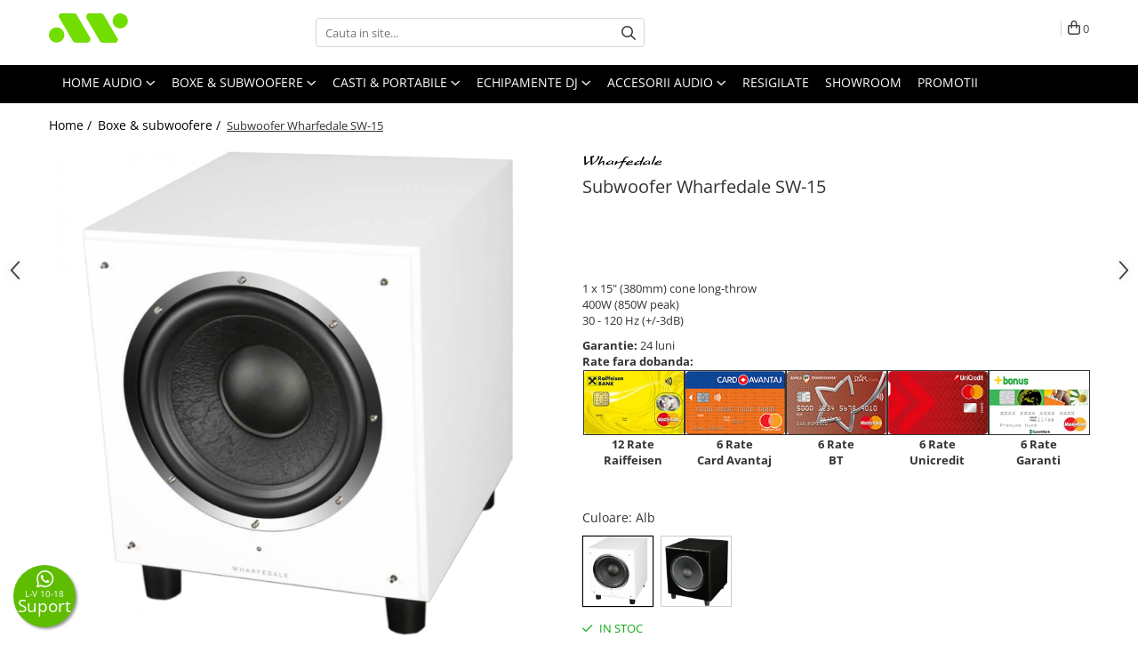

--- FILE ---
content_type: text/html; charset=UTF-8
request_url: https://www.avshop.ro/boxe-pasive-subwoofer/subwoofer-wharfedale-sw-15.html
body_size: 50085
content:
<!DOCTYPE html>

<html lang="ro-ro">

	<head>
		<meta charset="UTF-8">

		<script src="https://gomagcdn.ro/themes/fashion/js/lazysizes.min.js?v=10201350-4.243" async=""></script>

		<script>
			function g_js(callbk){typeof callbk === 'function' ? window.addEventListener("DOMContentLoaded", callbk, false) : false;}
		</script>

					<link rel="icon" sizes="48x48" href="https://gomagcdn.ro/domains/avshop.ro/files/favicon/favicon7467.png">
			<link rel="apple-touch-icon" sizes="180x180" href="https://gomagcdn.ro/domains/avshop.ro/files/favicon/favicon7467.png">
		
		<style>
			/*body.loading{overflow:hidden;}
			body.loading #wrapper{opacity: 0;visibility: hidden;}
			body #wrapper{opacity: 1;visibility: visible;transition:all .1s ease-out;}*/

			.main-header .main-menu{min-height:43px;}
			.-g-hide{visibility:hidden;opacity:0;}

							.-g-product-box-prp-price{font-weight: 400;display: block;font-size: 11px!important;min-height: 15px;margin: 2px 0 0;}
				.-g-product-box-prp-price-lowest{font-weight: 400;font-size: 11px!important;line-height: 1.2;min-height: 15px;margin: 2px 0 8px;}
				.-g-product-prp-price-lowest{font-weight: 400;font-size: 12px!important;line-height: 1.2;min-height: 15px;margin: 2px 0 10px;}
				.-g-product-prp-price{display: block;height: 22px;font-size:13px!important;color: #333;}
					</style>
					<link rel="preconnect" href="https://fonts.googleapis.com" >
					<link rel="preconnect" href="https://fonts.gstatic.com" crossorigin>
		
		<link rel="preconnect" href="https://gomagcdn.ro"><link rel="dns-prefetch" href="https://fonts.googleapis.com" /><link rel="dns-prefetch" href="https://fonts.gstatic.com" /><link rel="dns-prefetch" href="https://connect.facebook.net" /><link rel="dns-prefetch" href="https://www.facebook.com" /><link rel="dns-prefetch" href="https://event.2performant.com" /><link rel="dns-prefetch" href="https://www.googletagmanager.com" /><link rel="dns-prefetch" href="https://analytics.tiktok.com" /><link rel="dns-prefetch" href="https://www.google-analytics.com" />

					<link rel="preload" as="image" href="https://gomagcdn.ro/domains/avshop.ro/files/product/large/subwoofer-wharfedale-sw-15-7054-147606.png"   >
					<link rel="preload" as="style" href="https://fonts.googleapis.com/css2?family=Montserrat:ital,wght@0,300;0,400;0,600;0,700;1,300;1,400&display=swap" fetchpriority="high" onload="this.onload=null;this.rel='stylesheet'" crossorigin>
		
		<link rel="preload" href="https://gomagcdn.ro/themes/fashion/js/plugins.js?v=10201350-4.243" as="script">

					<link rel="preload" href="https://gomagcdn.ro/domains/avshop.ro/themes/fashion/js/custom.js?1639739991" as="script">
		
					<link rel="preload" href="https://www.avshop.ro/theme/default.js?v=41731420349" as="script">
				
		<link rel="preload" href="https://gomagcdn.ro/themes/fashion/js/dev.js?v=10201350-4.243" as="script">

					<noscript>
				<link rel="stylesheet" href="https://fonts.googleapis.com/css2?family=Montserrat:ital,wght@0,300;0,400;0,600;0,700;1,300;1,400&display=swap">
			</noscript>
		
					<link rel="stylesheet" href="https://gomagcdn.ro/themes/fashion/css/main-min.css?v=10201350-4.243-1" data-values='{"blockScripts": "1"}'>
		
					<link rel="stylesheet" href="https://www.avshop.ro/theme/default.css?v=41731420349">
		
					<link rel="stylesheet" href="https://gomagcdn.ro/domains/avshop.ro/themes/fashion/css/custom.css?1578561541">
						<link rel="stylesheet" href="https://gomagcdn.ro/themes/fashion/css/dev-style.css?v=10201350-4.243-1">
		
		
		
		<link rel="alternate" hreflang="x-default" href="https://www.avshop.ro/boxe-pasive-subwoofer/subwoofer-wharfedale-sw-15.html">
									<!-- Global site tag (gtag.js) - Google Ads: 764579572 -->
<script async src="https://www.googletagmanager.com/gtag/js?id=AW-764579572"></script>
<script>
  window.dataLayer = window.dataLayer || [];
  function gtag(){dataLayer.push(arguments);}
  gtag('js', new Date());

  gtag('config', 'AW-764579572');
</script>					
		<meta name="expires" content="never">
		<meta name="revisit-after" content="1 days">
					<meta name="author" content="Gomag">
				<title>Subwoofer Wharfedale SW-15 la Avshop.ro</title>


					<meta name="robots" content="index,follow" />
						
		<meta name="description" content="Subwoofer Wharfedale SW-15 la AVshop.ro - Comanda online la cel mai bun pret, plata ramburs, cu card sau in rate. Livrare rapida!">
		<meta class="viewport" name="viewport" content="width=device-width, initial-scale=1.0, user-scalable=no">
							<meta property="og:description" content="1 x 15  (380mm) cone long-throw  400W (850W peak)  30 - 120 Hz (+/-3dB)"/>
							<meta property="og:image" content="https://gomagcdn.ro/domains/avshop.ro/files/product/large/subwoofer-wharfedale-sw-15-7054-147606.png"/>
															<link rel="canonical" href="https://www.avshop.ro/boxe-pasive-subwoofer/subwoofer-wharfedale-sw-15.html" />
			<meta property="og:url" content="https://www.avshop.ro/boxe-pasive-subwoofer/subwoofer-wharfedale-sw-15.html"/>
						
		<meta name="distribution" content="Global">
		<meta name="owner" content="www.avshop.ro">
		<meta name="publisher" content="www.avshop.ro">
		<meta name="rating" content="General">
		<meta name="copyright" content="Copyright www.avshop.ro 2026. All rights reserved">
		<link rel="search" href="https://www.avshop.ro/opensearch.ro.xml" type="application/opensearchdescription+xml" title="Cautare"/>

		
							<script src="https://gomagcdn.ro/themes/fashion/js/jquery-2.1.4.min.js"></script>
			<script defer src="https://gomagcdn.ro/themes/fashion/js/jquery.autocomplete.js?v=20181023"></script>
			<script src="https://gomagcdn.ro/themes/fashion/js/gomag.config.js?v=10201350-4.243"></script>
			<script src="https://gomagcdn.ro/themes/fashion/js/gomag.js?v=10201350-4.243"></script>
		
													<script>
$.Gomag.bind('User/Data/AffiliateMarketing/HideTrafiLeak', function(event, data){

    $('.whatsappfloat').remove();
});
</script><script>
	var items = [];

	items.push(
		{
			id		:'WH-099690-07A',
			name	:'Subwoofer Wharfedale SW-15',
			brand	:'Wharfedale',
			category:'Boxe &amp; subwoofere',
			price	:2999.0000,
			google_business_vertical: 'retail'
		}
	);

	gtag('event', 'view_item', {
		items: [items],
		currency: "Lei",
		value: "2999.0000",
		send_to: 'AW-764579572'
	});
		gtag('event', 'page_view', {
		send_to: 'AW-764579572',
		value: 2999.0000,
		items: [{
			id: 'WH-099690-07A',
			google_business_vertical: 'retail'
		}]
		});
	</script><script>	
	$(document).ready(function(){
		
		$(document).on('click', $GomagConfig.cartSummaryItemRemoveButton, function() {
			var productId = $(this).attr("data-product");
			var productSku = $(this).attr("data-productsku");
			var productPrice = $(this).attr("data-productprice");
			var productQty = $(this).attr("data-qty");
			
			gtag('event', 'remove_from_cart', {
					send_to	: 'AW-764579572',
					value	: parseFloat(productQty) * parseFloat(productPrice),
					items:[{
						id		: productSku,
						quantity: productQty,
						price	: productPrice		 
				}]
			})
			
		})
	
		$(document).on('click', $GomagConfig.checkoutItemRemoveButton, function() {
			
			var itemKey = $(this).attr('id').replace('__checkoutItemRemove','');
			var productId = $(this).data("product");
			var productSku = $(this).attr("productsku");
			var productPrice = $(this).attr("productprice");
			var productQty = $('#quantityToAdd_'+itemKey).val();
			
			gtag('event', 'remove_from_cart', {
				send_to	: 'AW-764579572',
				value	: parseFloat(productQty) * parseFloat(productPrice),
				items	:[{
					id		: productSku,
					quantity: productQty,
					price	: productPrice
				}]
			})
			
		})
	});		
	
</script>
<script>
	(function(i,s,o,g,r,a,m){i['GoogleAnalyticsObject']=r;i[r]=i[r]||function(){
	(i[r].q=i[r].q||[]).push(arguments)},i[r].l=1*new Date();a=s.createElement(o),
	m=s.getElementsByTagName(o)[0];a.async=1;a.src=g;m.parentNode.insertBefore(a,m)
	})(window,document,'script','//www.google-analytics.com/analytics.js','ga');
	ga('create', 'UA-143780165-1', 'auto');  // Replace with your property ID.

	ga('require', 'ec');
</script>
<script>
	$.Gomag.bind('Product/Add/To/Cart/After/Listing', function gaProductAddToCartL(event, data){
		if(data.product !== undefined){

			var gaProduct = false;

			if(typeof(gaProducts) != 'undefined' && gaProducts[data.product.id] != undefined)
			{
				var gaProduct = gaProducts[data.product.id];
			}
			if(gaProduct == false)
			{
				gaProduct = {};
				gaProduct.id =  data.product.id ;
				gaProduct.name =  data.product.sku ;
				gaProduct.category = data.product.category;
				gaProduct.brand = data.product.brand;

				var variant = [];
				if(data.product.versions && data.product.versions != undefined && data.product.versions[data.product.id] != undefined && data.product.versions[data.product.id]['attributes'] != undefined && data.product.versions[data.product.id]['attributes'])
				{

					$.each(data.product.versions[data.product.id]['attributes'], function(i, v){
						variant.push(v.value);
					})
				}


				gaProduct.variant = variant.join(',');
			}

			gaProduct.price = data.product.price;
			gaProduct.quantity = data.product.productQuantity;

			ga('ec:addProduct', gaProduct);
			ga('ec:setAction', 'add');
			ga('send', 'event', 'UX', 'click', 'add to cart');     // Send data using an event.

			window.dataLayer = window.dataLayer || [];
			dataLayer.push({
				'event': 'addToCart',
				'ecommerce': {
					'add': {
					  'products': [gaProduct]
					}
				}
			});

        }
	})
	$.Gomag.bind('Product/Add/To/Cart/After/Details', function gaProductAddToCartD(event, data){

		if(data.product !== undefined){

			var gaProduct = false;
			if(
				typeof(gaProducts) != 'undefined'
				&&
				gaProducts[data.product.id] != undefined
			)
			{
				var gaProduct = gaProducts[data.product.id];
			}
			if(gaProduct == false)
			{

				gaProduct = {};
				gaProduct.id =  data.product.id ;
				gaProduct.name =   data.product.sku ;
				gaProduct.category = data.product.category;
				gaProduct.brand = data.product.brand;
				var variant = [];
				if(data.product.versions && data.product.versions != undefined && data.product.versions[data.product.id] != undefined && data.product.versions[data.product.id]['attributes'] != undefined && data.product.versions[data.product.id]['attributes'])
				{

					$.each(data.product.versions[data.product.id]['attributes'], function(i, v){
						variant.push(v.value);
					})
				}


				gaProduct.variant = variant.join(',');
				gaProduct.price = data.product.price;

			}
			gaProduct.quantity = data.product.productQuantity;

			ga('ec:addProduct', gaProduct);
			ga('ec:setAction', 'add');
			ga('send', 'event', 'UX', 'click', 'add to cart');     // Send data using an event.

			window.dataLayer = window.dataLayer || [];
			dataLayer.push({
			  'event': 'addToCart',
			  'ecommerce': {
				'add': {
				  'products': [gaProduct]
				}
			  }
			});
        }

	})
	 $.Gomag.bind('Product/Remove/From/Cart', function gaProductRemovedFromCart(event, data){
		var envData = $.Gomag.getEnvData();
		var products = envData.products;

		if(data.data.product !== undefined && products[data.data.product] !== undefined){


			var dataProduct = products[data.data.product];
			gaProduct = {};
			gaProduct.id =  dataProduct.id ;

			gaProduct.name =   dataProduct.sku ;
			gaProduct.category = dataProduct.category;
			gaProduct.brand = dataProduct.brand;
			gaProduct.price = dataProduct.price;

			var variant = [];
			if(dataProduct['version'] != undefined && dataProduct['version'])
			{

				$.each(dataProduct['version'], function(i, v){
					variant.push(v.value);
				})
			}


			gaProduct.variant = variant.join(',');
			gaProduct.quantity = data.data.quantity;
			ga('ec:addProduct', gaProduct);
			ga('ec:setAction', 'remove');
			ga('send', 'event', 'UX', 'click', 'remove from cart');
			window.dataLayer = window.dataLayer || [];
			dataLayer.push({
				  'event': 'removeFromCart',
				  'ecommerce': {
					'remove': {                               // 'remove' actionFieldObject measures.
					  'products': [gaProduct]
					}
				  }
				});
        }

	});

	 $.Gomag.bind('Cart/Quantity/Update', function gaCartQuantityUpdate(event, data){
		var envData = $.Gomag.getEnvData();
		var products = envData.products;
		if(!data.data.finalQuantity || !data.data.initialQuantity)
		{
			return false;
		}
		var dataProduct = products[data.data.product];
		gaProduct = {};
		gaProduct.id =  dataProduct.id ;
		gaProduct.name =   dataProduct.sku ;
		gaProduct.category = dataProduct.category;
		gaProduct.brand = dataProduct.brand;
		gaProduct.price = dataProduct.price;
		var variant = [];
		if(dataProduct['version'] != undefined && dataProduct['version'])
		{

			$.each(dataProduct['version'], function(i, v){
				variant.push(v.value);
			})
		}
		gaProduct.variant = variant.join(',');
		var type = 'addToCart';

		if(parseFloat(data.data.initialQuantity) > parseFloat(data.data.finalQuantity))
		{
			var quantity = parseFloat(data.data.initialQuantity) - parseFloat(data.data.finalQuantity);
			gaProduct.quantity = quantity;

			ga('ec:addProduct', gaProduct);
			ga('ec:setAction', 'remove');
			ga('send', 'event', 'UX', 'click', 'remove from cart');
			window.dataLayer = window.dataLayer || [];
			dataLayer.push({
				  'event': 'removeFromCart',
				  'ecommerce': {
					'remove': {                               // 'remove' actionFieldObject measures.
					  'products': [gaProduct]
					}
				  }
				});
		}
		else if(parseFloat(data.data.initialQuantity) < parseFloat(data.data.finalQuantity))
		{
			var quantity = parseFloat(data.data.finalQuantity) - parseFloat(data.data.initialQuantity);
			gaProduct.quantity = quantity;

			ga('ec:addProduct', gaProduct);
			ga('ec:setAction', 'add');
			ga('send', 'event', 'UX', 'click', 'add to cart');     // Send data using an event.

			window.dataLayer = window.dataLayer || [];
			dataLayer.push({
			  'event': 'addToCart',
			  'ecommerce': {
				'add': {
				  'products': [gaProduct]
				}
			  }
			});
		}

	});
$.Gomag.bind('Product/Box/Click', function enhancedAnalytics(queue){
		$.Gomag.asyncClickBlock(queue);
		if(
			typeof(gaProducts) != 'undefined'
			&&
			gaProducts[queue.data.product] != undefined
		)
		{
			var clickProduct = gaProducts[queue.data.product];
		}
		else
		{
			var clickProduct = {};
			var productId = queue.data.product;

			var envData = $.Gomag.getEnvData();
			var products = envData.products;

			if(products[productId] !== undefined){

				var dataProduct = products[productId];

				clickProduct.list = 'homepage';
				clickProduct.position = '0';
				clickProduct.name =  dataProduct.sku ;
				clickProduct.id = dataProduct.id;
				clickProduct.price = dataProduct.price;
				clickProduct.brand = dataProduct.brand;
				clickProduct.category = dataProduct.category;
				clickProduct.variant = '';
			}
		}
		window.dataLayer = window.dataLayer || [];

		dataLayer.push({
			'event': 'productClick',
			'ecommerce': {
			  'click': {
				'actionField': {'list': 'Search'},      // Optional list property.
				'products': [clickProduct]
			   }
			 },
			 'eventCallback': function() {
			   return false;
			 }
		  });

		ga('ec:addProduct', clickProduct);
		ga('ec:setAction', 'click', {list: 'Search'});

		  // Send click with an event, then send user to product page.
		  ga('send', 'event', 'UX', 'click', 'Results', {
			useBeacon: true,
			hitCallback: function() {
				$.Gomag.asyncClickComplete(queue);
			},
			hitCallbackFail: function()
			{
				$.Gomag.asyncClickComplete(queue);
			}
		  });
		setTimeout(function(){ $.Gomag.asyncClickComplete(queue);}, 200);
	});
</script>
<script>
!function (w, d, t) {
  w.TiktokAnalyticsObject=t;var ttq=w[t]=w[t]||[];ttq.methods=["page","track","identify","instances","debug","on","off","once","ready","alias","group","enableCookie","disableCookie"],ttq.setAndDefer=function(t,e){t[e]=function(){t.push([e].concat(Array.prototype.slice.call(arguments,0)))}};for(var i=0;i<ttq.methods.length;i++)ttq.setAndDefer(ttq,ttq.methods[i]);ttq.instance=function(t){for(var e=ttq._i[t]||[],n=0;n<ttq.methods.length;n++)ttq.setAndDefer(e,ttq.methods[n]);return e},ttq.load=function(e,n){var i="https://analytics.tiktok.com/i18n/pixel/events.js";ttq._i=ttq._i||{},ttq._i[e]=[],ttq._i[e]._u=i,ttq._t=ttq._t||{},ttq._t[e]=+new Date,ttq._o=ttq._o||{},ttq._o[e]=n||{};var o=document.createElement("script");o.type="text/javascript",o.async=!0,o.src=i+"?sdkid="+e+"&lib="+t;var a=document.getElementsByTagName("script")[0];a.parentNode.insertBefore(o,a)};

  ttq.load('CF9BKGBC77U208RT5LVG');
  ttq.page();
}(window, document, 'ttq');
</script><script>
function gmsc(name, value)
{
	if(value != undefined && value)
	{
		var expires = new Date();
		expires.setTime(expires.getTime() + parseInt(3600*24*1000*90));
		document.cookie = encodeURIComponent(name) + "=" + encodeURIComponent(value) + '; expires='+ expires.toUTCString() + "; path=/";
	}
}
let gmqs = window.location.search;
let gmup = new URLSearchParams(gmqs);
gmsc('g_sc', gmup.get('shop_campaign'));
gmsc('shop_utm_campaign', gmup.get('utm_campaign'));
gmsc('shop_utm_medium', gmup.get('utm_medium'));
gmsc('shop_utm_source', gmup.get('utm_source'));
</script><!-- Facebook Pixel Code -->
				<script>
				!function(f,b,e,v,n,t,s){if(f.fbq)return;n=f.fbq=function(){n.callMethod?
				n.callMethod.apply(n,arguments):n.queue.push(arguments)};if(!f._fbq)f._fbq=n;
				n.push=n;n.loaded=!0;n.version="2.0";n.queue=[];t=b.createElement(e);t.async=!0;
				t.src=v;s=b.getElementsByTagName(e)[0];s.parentNode.insertBefore(t,s)}(window,
				document,"script","//connect.facebook.net/en_US/fbevents.js");

				fbq("init", "687643631698512");
				fbq("track", "PageView");</script>
				<!-- End Facebook Pixel Code -->
				<script>
				$.Gomag.bind('User/Ajax/Data/Loaded', function(event, data){
					if(data != undefined && data.data != undefined)
					{
						var eventData = data.data;
						if(eventData.facebookUserData != undefined)
						{
							$('body').append(eventData.facebookUserData);
						}
					}
				})
				</script>
				<meta name="facebook-domain-verification" content="sld6yn4gwhwkkp4ayla3wudsniybe3" /><script>
	$.Gomag.bind('Product/Add/To/Cart/After/Listing', function(event, data){
		if(data.product !== undefined){
			gtag('event', 'add_to_cart', {
				send_to	: 'AW-764579572',
				value	: parseFloat(data.product.productQuantity) * parseFloat(data.product.price),
				items	:[{
					id		: data.product.sku,
					name	: data.product.name,
					brand	: data.product.brand,
					category: data.product.category,
					quantity: data.product.productQuantity,
					price	: data.product.price
				 
			}]
		   })
        }
	})
	$.Gomag.bind('Product/Add/To/Cart/After/Details', function(event, data){
		
		if(data.product !== undefined){
			gtag('event', 'add_to_cart', {
				send_to: 'AW-764579572',
				value: parseFloat(data.product.productQuantity) * parseFloat(data.product.price),
				items: [{
					id: data.product.sku,
					name		: data.product.name,
					brand		: data.product.brand,
					category	: data.product.category,
					quantity	: data.product.productQuantity,
					price		: data.product.price
				}]	
			})
		}
	})
   
</script>					
		
	</head>

	<body class="" style="">

		<script >
			function _addCss(url, attribute, value, loaded){
				var _s = document.createElement('link');
				_s.rel = 'stylesheet';
				_s.href = url;
				_s.type = 'text/css';
				if(attribute)
				{
					_s.setAttribute(attribute, value)
				}
				if(loaded){
					_s.onload = function(){
						var dom = document.getElementsByTagName('body')[0];
						//dom.classList.remove('loading');
					}
				}
				var _st = document.getElementsByTagName('link')[0];
				_st.parentNode.insertBefore(_s, _st);
			}
			//_addCss('https://fonts.googleapis.com/css2?family=Open+Sans:ital,wght@0,300;0,400;0,600;0,700;1,300;1,400&display=swap');
			_addCss('https://gomagcdn.ro/themes/_fonts/Open-Sans.css');

		</script>
		<script>
				/*setTimeout(
				  function()
				  {
				   document.getElementsByTagName('body')[0].classList.remove('loading');
				  }, 1000);*/
		</script>
							
		
		<div id="wrapper">
			<!-- BLOCK:ae0fc9b78a4f7fcc4e766a19975d8735 start -->
<div id="_cartSummary" class="hide"></div>

<script >
	$(document).ready(function() {

		$(document).on('keypress', '.-g-input-loader', function(){
			$(this).addClass('-g-input-loading');
		})

		$.Gomag.bind('Product/Add/To/Cart/After', function(eventResponse, properties)
		{
									var data = JSON.parse(properties.data);
			$('.q-cart').html(data.quantity);
			if(parseFloat(data.quantity) > 0)
			{
				$('.q-cart').removeClass('hide');
			}
			else
			{
				$('.q-cart').addClass('hide');
			}
			$('.cartPrice').html(data.subtotal + ' ' + data.currency);
			$('.cartProductCount').html(data.quantity);


		})
		$('#_cartSummary').on('updateCart', function(event, cart) {
			var t = $(this);

			$.get('https://www.avshop.ro/cart-update', {
				cart: cart
			}, function(data) {

				$('.q-cart').html(data.quantity);
				if(parseFloat(data.quantity) > 0)
				{
					$('.q-cart').removeClass('hide');
				}
				else
				{
					$('.q-cart').addClass('hide');
				}
				$('.cartPrice').html(data.subtotal + ' ' + data.currency);
				$('.cartProductCount').html(data.quantity);
			}, 'json');
			window.ga = window.ga || function() {
				(ga.q = ga.q || []).push(arguments)
			};
			ga('send', 'event', 'Buton', 'Click', 'Adauga_Cos');
		});

		if(window.gtag_report_conversion) {
			$(document).on("click", 'li.phone-m', function() {
				var phoneNo = $('li.phone-m').children( "a").attr('href');
				gtag_report_conversion(phoneNo);
			});

		}

	});
</script>



<header class="main-header container-bg clearfix" data-block="headerBlock">
	<div class="discount-tape container-h full -g-hide" id="_gomagHellobar"></div>

		
	<div class="top-head-bg container-h full">

		<div class="top-head container-h">
			<div class="row">
				<div class="col-md-3 col-sm-3 col-xs-5 logo-h">
					
	<a href="https://www.avshop.ro" id="logo" data-pageId="2">
		<img src="https://gomagcdn.ro/domains/avshop.ro/files/company/avshop-logo-horizontal-color-black-bkgd-1921582066.svg" fetchpriority="high" class="img-responsive" alt="" title="" width="200" height="50" style="width:auto;">
	</a>
				</div>
				<div class="col-md-4 col-sm-4 col-xs-7 main search-form-box">
					
<form name="search-form" class="search-form" action="https://www.avshop.ro/produse" id="_searchFormMainHeader">

	<input id="_autocompleteSearchMainHeader" name="c" class="input-placeholder -g-input-loader" type="text" placeholder="Cauta in site..." aria-label="Search"  value="">
	<button id="_doSearch" class="search-button" aria-hidden="true">
		<i class="fa fa-search" aria-hidden="true"></i>
	</button>

				<script >
			$(document).ready(function() {

				$('#_autocompleteSearchMainHeader').autocomplete({
					serviceUrl: 'https://www.avshop.ro/autocomplete',
					minChars: 2,
					deferRequestBy: 700,
					appendTo: '#_searchFormMainHeader',
					width: parseInt($('#_doSearch').offset().left) - parseInt($('#_autocompleteSearchMainHeader').offset().left),
					formatResult: function(suggestion, currentValue) {
						return suggestion.value;
					},
					onSelect: function(suggestion) {
						$(this).val(suggestion.data);
					},
					onSearchComplete: function(suggestion) {
						$(this).removeClass('-g-input-loading');
					}
				});
				$(document).on('click', '#_doSearch', function(e){
					e.preventDefault();
					if($('#_autocompleteSearchMainHeader').val() != '')
					{
						$('#_searchFormMainHeader').submit();
					}
				})
			});
		</script>
	

</form>
				</div>
				<div class="col-md-5 col-sm-5 acount-section">
					
<ul>
	<li class="search-m hide">
		<a href="#" class="-g-no-url" aria-label="Cauta in site..." data-pageId="">
			<i class="fa fa-search search-open" aria-hidden="true"></i>
			<i style="display:none" class="fa fa-times search-close" aria-hidden="true"></i>
		</a>
	</li>
	<li class="-g-user-icon -g-user-icon-empty">
			
	</li>
	
				<li class="contact-header">
			<a href="tel:0722 255 266" aria-label="Contacteaza-ne" data-pageId="3">
				<i class="fa fa-phone" aria-hidden="true"></i>
								<span>0722 255 266</span>
			</a>
		</li>
			<li class="wishlist-header hide">
		<a href="https://www.avshop.ro/wishlist" aria-label="Wishlist" data-pageId="28">
			<span class="-g-wishlist-product-count -g-hide"></span>
			<i class="fa fa-heart-o" aria-hidden="true"></i>
			<span class="">Favorite</span>
		</a>
	</li>
	<li class="cart-header-btn cart">
		<a class="cart-drop _showCartHeader" href="https://www.avshop.ro/cos-de-cumparaturi" aria-label="Cos de cumparaturi">
			<span class="q-cart hide">0</span>
			<i class="fa fa-shopping-bag" aria-hidden="true"></i>
			<span class="count cartPrice">0
				
			</span>
		</a>
					<div class="cart-dd  _cartShow cart-closed"></div>
			</li>

	</ul>

	<script>
		$(document).ready(function() {
			//Cart
							$('.cart').mouseenter(function() {
					$.Gomag.showCartSummary('div._cartShow');
				}).mouseleave(function() {
					$.Gomag.hideCartSummary('div._cartShow');
					$('div._cartShow').removeClass('cart-open');
				});
						$(document).on('click', '.dropdown-toggle', function() {
				window.location = $(this).attr('href');
			})
		})
	</script>

				</div>
			</div>
		</div>
	</div>


<div id="navigation">
	<nav id="main-menu" class="main-menu container-h full clearfix">
		<a href="#" class="menu-trg -g-no-url" title="Produse">
			<span>&nbsp;</span>
		</a>
		
<div class="container-h nav-menu-hh clearfix">

	<!-- BASE MENU -->
	<ul class="
			nav-menu base-menu container-h
			-g-menu-main-category-url
			-g-menu-category-open-down
		">

		

			
		<li class="menu-drop __GomagMM ">
							<a
					href="https://www.avshop.ro/home-audio"
					class="  "
					rel="  "
					
					title="Home audio"
					data-Gomag=''
					data-block-name="mainMenuD0"
					data-pageId= "80"
					data-block="mainMenuD">
											<span class="list">Home audio</span>
						<i class="fa fa-angle-down"></i>
				</a>

									<div class="menu-dd">
										<ul class="drop-list clearfix w100">
																																						<li class="fl">
										<div class="col">
											<p class="title">
												<a
												href="https://www.avshop.ro/amplificatoare-integrate"
												class="title    "
												rel="  "
												
												title="Amplificatoare integrate"
												data-Gomag=''
												data-block-name="mainMenuD1"
												data-block="mainMenuD"
												data-pageId= "80"
												>
																										Amplificatoare integrate
												</a>
											</p>
																						
										</div>
									</li>
																																<li class="fl">
										<div class="col">
											<p class="title">
												<a
												href="https://www.avshop.ro/amplificatoare-de-putere"
												class="title    "
												rel="  "
												
												title="Amplificatoare de putere"
												data-Gomag=''
												data-block-name="mainMenuD1"
												data-block="mainMenuD"
												data-pageId= "80"
												>
																										Amplificatoare de putere
												</a>
											</p>
																						
										</div>
									</li>
																																<li class="fl">
										<div class="col">
											<p class="title">
												<a
												href="https://www.avshop.ro/receivere"
												class="title    "
												rel="  "
												
												title="Receivere AV"
												data-Gomag=''
												data-block-name="mainMenuD1"
												data-block="mainMenuD"
												data-pageId= "80"
												>
																										Receivere AV
												</a>
											</p>
																						
										</div>
									</li>
																																<li class="fl">
										<div class="col">
											<p class="title">
												<a
												href="https://www.avshop.ro/preamplificatoare"
												class="title    "
												rel="  "
												
												title="Preamplificatoare"
												data-Gomag=''
												data-block-name="mainMenuD1"
												data-block="mainMenuD"
												data-pageId= "80"
												>
																										Preamplificatoare
												</a>
											</p>
																						
										</div>
									</li>
																																<li class="fl">
										<div class="col">
											<p class="title">
												<a
												href="https://www.avshop.ro/dac"
												class="title    "
												rel="  "
												
												title="DAC-uri"
												data-Gomag=''
												data-block-name="mainMenuD1"
												data-block="mainMenuD"
												data-pageId= "80"
												>
																										DAC-uri
												</a>
											</p>
																						
										</div>
									</li>
																																<li class="fl">
										<div class="col">
											<p class="title">
												<a
												href="https://www.avshop.ro/playere-cd"
												class="title    "
												rel="  "
												
												title="Playere CD"
												data-Gomag=''
												data-block-name="mainMenuD1"
												data-block="mainMenuD"
												data-pageId= "80"
												>
																										Playere CD
												</a>
											</p>
																						
										</div>
									</li>
																																<li class="fl">
										<div class="col">
											<p class="title">
												<a
												href="https://www.avshop.ro/streamer"
												class="title    "
												rel="  "
												
												title="Streamer / Network Player"
												data-Gomag=''
												data-block-name="mainMenuD1"
												data-block="mainMenuD"
												data-pageId= "80"
												>
																										Streamer / Network Player
												</a>
											</p>
																						
										</div>
									</li>
																																<li class="fl">
										<div class="col">
											<p class="title">
												<a
												href="https://www.avshop.ro/sisteme-mini"
												class="title    "
												rel="  "
												
												title="Sisteme Mini"
												data-Gomag=''
												data-block-name="mainMenuD1"
												data-block="mainMenuD"
												data-pageId= "80"
												>
																										Sisteme Mini
												</a>
											</p>
																						
										</div>
									</li>
																																<li class="fl">
										<div class="col">
											<p class="title">
												<a
												href="https://www.avshop.ro/tunere-radio"
												class="title    "
												rel="  "
												
												title="Tunere Radio"
												data-Gomag=''
												data-block-name="mainMenuD1"
												data-block="mainMenuD"
												data-pageId= "80"
												>
																										Tunere Radio
												</a>
											</p>
																						
										</div>
									</li>
																																<li class="fl">
										<div class="col">
											<p class="title">
												<a
												href="https://www.avshop.ro/pick-up-uri"
												class="title    "
												rel="  "
												
												title="Pick-UP-uri"
												data-Gomag=''
												data-block-name="mainMenuD1"
												data-block="mainMenuD"
												data-pageId= "80"
												>
																										Pick-UP-uri
												</a>
											</p>
																						
										</div>
									</li>
																																<li class="fl">
										<div class="col">
											<p class="title">
												<a
												href="https://www.avshop.ro/soundbar"
												class="title    "
												rel="  "
												
												title="Soundbar"
												data-Gomag=''
												data-block-name="mainMenuD1"
												data-block="mainMenuD"
												data-pageId= "80"
												>
																										Soundbar
												</a>
											</p>
																						
										</div>
									</li>
																																<li class="fl">
										<div class="col">
											<p class="title">
												<a
												href="https://www.avshop.ro/playere-bluray"
												class="title    "
												rel="  "
												
												title="Playere BluRay"
												data-Gomag=''
												data-block-name="mainMenuD1"
												data-block="mainMenuD"
												data-pageId= "80"
												>
																										Playere BluRay
												</a>
											</p>
																						
										</div>
									</li>
																																<li class="fl">
										<div class="col">
											<p class="title">
												<a
												href="https://www.avshop.ro/videoproiectoare"
												class="title    "
												rel="  "
												
												title="Videoproiectoare"
												data-Gomag=''
												data-block-name="mainMenuD1"
												data-block="mainMenuD"
												data-pageId= "80"
												>
																										Videoproiectoare
												</a>
											</p>
																						
										</div>
									</li>
																																<li class="fl">
										<div class="col">
											<p class="title">
												<a
												href="https://www.avshop.ro/ecrane-videoproiectoare"
												class="title    "
												rel="  "
												
												title="Ecrane Videoproiectoare"
												data-Gomag=''
												data-block-name="mainMenuD1"
												data-block="mainMenuD"
												data-pageId= "80"
												>
																										Ecrane Videoproiectoare
												</a>
											</p>
																						
										</div>
									</li>
																													</ul>
																	</div>
									
		</li>
		
		<li class="menu-drop __GomagMM ">
							<a
					href="https://www.avshop.ro/boxe-pasive-subwoofer"
					class="  "
					rel="  "
					
					title="Boxe & subwoofere"
					data-Gomag=''
					data-block-name="mainMenuD0"
					data-pageId= "80"
					data-block="mainMenuD">
											<span class="list">Boxe &amp; subwoofere</span>
						<i class="fa fa-angle-down"></i>
				</a>

									<div class="menu-dd">
										<ul class="drop-list clearfix w100">
																																						<li class="fl">
										<div class="col">
											<p class="title">
												<a
												href="https://www.avshop.ro/boxe-de-podea"
												class="title    "
												rel="  "
												
												title="Boxe de podea"
												data-Gomag=''
												data-block-name="mainMenuD1"
												data-block="mainMenuD"
												data-pageId= "80"
												>
																										Boxe de podea
												</a>
											</p>
																						
										</div>
									</li>
																																<li class="fl">
										<div class="col">
											<p class="title">
												<a
												href="https://www.avshop.ro/boxe-de-raft"
												class="title    "
												rel="  "
												
												title="Boxe de raft"
												data-Gomag=''
												data-block-name="mainMenuD1"
												data-block="mainMenuD"
												data-pageId= "80"
												>
																										Boxe de raft
												</a>
											</p>
																						
										</div>
									</li>
																																<li class="fl">
										<div class="col">
											<p class="title">
												<a
												href="https://www.avshop.ro/boxe-centru"
												class="title    "
												rel="  "
												
												title="Boxe centru"
												data-Gomag=''
												data-block-name="mainMenuD1"
												data-block="mainMenuD"
												data-pageId= "80"
												>
																										Boxe centru
												</a>
											</p>
																						
										</div>
									</li>
																																<li class="fl">
										<div class="col">
											<p class="title">
												<a
												href="https://www.avshop.ro/boxe-satelit"
												class="title    "
												rel="  "
												
												title="Boxe satelit"
												data-Gomag=''
												data-block-name="mainMenuD1"
												data-block="mainMenuD"
												data-pageId= "80"
												>
																										Boxe satelit
												</a>
											</p>
																						
										</div>
									</li>
																																<li class="fl">
										<div class="col">
											<p class="title">
												<a
												href="https://www.avshop.ro/subwoofer"
												class="title    "
												rel="  "
												
												title="Subwoofere"
												data-Gomag=''
												data-block-name="mainMenuD1"
												data-block="mainMenuD"
												data-pageId= "80"
												>
																										Subwoofere
												</a>
											</p>
																						
										</div>
									</li>
																																<li class="fl">
										<div class="col">
											<p class="title">
												<a
												href="https://www.avshop.ro/sisteme-de-boxe-surround"
												class="title    "
												rel="  "
												
												title="Sisteme de boxe surround"
												data-Gomag=''
												data-block-name="mainMenuD1"
												data-block="mainMenuD"
												data-pageId= "80"
												>
																										Sisteme de boxe surround
												</a>
											</p>
																						
										</div>
									</li>
																																<li class="fl">
										<div class="col">
											<p class="title">
												<a
												href="https://www.avshop.ro/boxe-active-stereo"
												class="title    "
												rel="  "
												
												title="Boxe active stereo"
												data-Gomag=''
												data-block-name="mainMenuD1"
												data-block="mainMenuD"
												data-pageId= "80"
												>
																										Boxe active stereo
												</a>
											</p>
																						
										</div>
									</li>
																																<li class="fl">
										<div class="col">
											<p class="title">
												<a
												href="https://www.avshop.ro/boxe-portabile-cu-bluetooth"
												class="title    "
												rel="  "
												
												title="Boxe portabile cu Bluetooth"
												data-Gomag=''
												data-block-name="mainMenuD1"
												data-block="mainMenuD"
												data-pageId= "80"
												>
																										Boxe portabile cu Bluetooth
												</a>
											</p>
																						
										</div>
									</li>
																																<li class="fl">
										<div class="col">
											<p class="title">
												<a
												href="https://www.avshop.ro/sisteme-high-power-partybox"
												class="title    "
												rel="  "
												
												title="Sisteme High-Power / Partybox"
												data-Gomag=''
												data-block-name="mainMenuD1"
												data-block="mainMenuD"
												data-pageId= "80"
												>
																										Sisteme High-Power / Partybox
												</a>
											</p>
																						
										</div>
									</li>
																																<li class="fl">
										<div class="col">
											<p class="title">
												<a
												href="https://www.avshop.ro/boxe-wi-fi-multiroom"
												class="title    "
												rel="  "
												
												title="Boxe Wi-Fi / Bluetooth"
												data-Gomag=''
												data-block-name="mainMenuD1"
												data-block="mainMenuD"
												data-pageId= "80"
												>
																										Boxe Wi-Fi / Bluetooth
												</a>
											</p>
																						
										</div>
									</li>
																																<li class="fl">
										<div class="col">
											<p class="title">
												<a
												href="https://www.avshop.ro/boxe-de-perete-sau-tavan"
												class="title    "
												rel="  "
												
												title="Boxe de perete sau tavan"
												data-Gomag=''
												data-block-name="mainMenuD1"
												data-block="mainMenuD"
												data-pageId= "80"
												>
																										Boxe de perete sau tavan
												</a>
											</p>
																						
										</div>
									</li>
																																<li class="fl">
										<div class="col">
											<p class="title">
												<a
												href="https://www.avshop.ro/boxe-de-exterior"
												class="title    "
												rel="  "
												
												title="Boxe de exterior"
												data-Gomag=''
												data-block-name="mainMenuD1"
												data-block="mainMenuD"
												data-pageId= "80"
												>
																										Boxe de exterior
												</a>
											</p>
																						
										</div>
									</li>
																													</ul>
																	</div>
									
		</li>
		
		<li class="menu-drop __GomagMM ">
							<a
					href="https://www.avshop.ro/casti"
					class="  "
					rel="  "
					
					title="Casti & portabile"
					data-Gomag=''
					data-block-name="mainMenuD0"
					data-pageId= "80"
					data-block="mainMenuD">
											<span class="list">Casti &amp; portabile</span>
						<i class="fa fa-angle-down"></i>
				</a>

									<div class="menu-dd">
										<ul class="drop-list clearfix w100">
																																						<li class="fl">
										<div class="col">
											<p class="title">
												<a
												href="https://www.avshop.ro/casti-audio-fashion-streetwear"
												class="title    "
												rel="  "
												
												title="Casti Audio - Fashion & Streetwear"
												data-Gomag=''
												data-block-name="mainMenuD1"
												data-block="mainMenuD"
												data-pageId= "80"
												>
																										Casti Audio - Fashion &amp; Streetwear
												</a>
											</p>
																						
										</div>
									</li>
																																<li class="fl">
										<div class="col">
											<p class="title">
												<a
												href="https://www.avshop.ro/casti-hi-fi-pentru-audiofili"
												class="title    "
												rel="  "
												
												title="Casti Hi-Fi - pentru audiofili"
												data-Gomag=''
												data-block-name="mainMenuD1"
												data-block="mainMenuD"
												data-pageId= "80"
												>
																										Casti Hi-Fi - pentru audiofili
												</a>
											</p>
																						
										</div>
									</li>
																																<li class="fl">
										<div class="col">
											<p class="title">
												<a
												href="https://www.avshop.ro/casti-gaming"
												class="title    "
												rel="  "
												
												title="Casti Gaming"
												data-Gomag=''
												data-block-name="mainMenuD1"
												data-block="mainMenuD"
												data-pageId= "80"
												>
																										Casti Gaming
												</a>
											</p>
																						
										</div>
									</li>
																																<li class="fl">
										<div class="col">
											<p class="title">
												<a
												href="https://www.avshop.ro/casti-callcenter-sau-birou"
												class="title    "
												rel="  "
												
												title="Casti Callcenter sau Birou"
												data-Gomag=''
												data-block-name="mainMenuD1"
												data-block="mainMenuD"
												data-pageId= "80"
												>
																										Casti Callcenter sau Birou
												</a>
											</p>
																						
										</div>
									</li>
																																<li class="fl">
										<div class="col">
											<p class="title">
												<a
												href="https://www.avshop.ro/amplificatoare-casti"
												class="title    "
												rel="  "
												
												title="Amplificatoare Casti"
												data-Gomag=''
												data-block-name="mainMenuD1"
												data-block="mainMenuD"
												data-pageId= "80"
												>
																										Amplificatoare Casti
												</a>
											</p>
																						
										</div>
									</li>
																																<li class="fl">
										<div class="col">
											<p class="title">
												<a
												href="https://www.avshop.ro/playere-portabile"
												class="title    "
												rel="  "
												
												title="Playere Portabile"
												data-Gomag=''
												data-block-name="mainMenuD1"
												data-block="mainMenuD"
												data-pageId= "80"
												>
																										Playere Portabile
												</a>
											</p>
																						
										</div>
									</li>
																													</ul>
																	</div>
									
		</li>
		
		<li class="menu-drop __GomagMM ">
							<a
					href="https://www.avshop.ro/echipamente-dj"
					class="  "
					rel="  "
					
					title="Echipamente DJ"
					data-Gomag=''
					data-block-name="mainMenuD0"
					data-pageId= "80"
					data-block="mainMenuD">
											<span class="list">Echipamente DJ</span>
						<i class="fa fa-angle-down"></i>
				</a>

									<div class="menu-dd">
										<ul class="drop-list clearfix w100">
																																						<li class="fl">
										<div class="col">
											<p class="title">
												<a
												href="https://www.avshop.ro/console-dj"
												class="title    "
												rel="  "
												
												title="Console DJ"
												data-Gomag=''
												data-block-name="mainMenuD1"
												data-block="mainMenuD"
												data-pageId= "80"
												>
																										Console DJ
												</a>
											</p>
																						
										</div>
									</li>
																																<li class="fl">
										<div class="col">
											<p class="title">
												<a
												href="https://www.avshop.ro/cd-media-playere-dj"
												class="title    "
												rel="  "
												
												title="CD / Media Playere DJ"
												data-Gomag=''
												data-block-name="mainMenuD1"
												data-block="mainMenuD"
												data-pageId= "80"
												>
																										CD / Media Playere DJ
												</a>
											</p>
																						
										</div>
									</li>
																																<li class="fl">
										<div class="col">
											<p class="title">
												<a
												href="https://www.avshop.ro/mixere-dj"
												class="title    "
												rel="  "
												
												title="Mixere DJ"
												data-Gomag=''
												data-block-name="mainMenuD1"
												data-block="mainMenuD"
												data-pageId= "80"
												>
																										Mixere DJ
												</a>
											</p>
																						
										</div>
									</li>
																																<li class="fl">
										<div class="col">
											<p class="title">
												<a
												href="https://www.avshop.ro/platane-dj"
												class="title    "
												rel="  "
												
												title="Platane DJ"
												data-Gomag=''
												data-block-name="mainMenuD1"
												data-block="mainMenuD"
												data-pageId= "80"
												>
																										Platane DJ
												</a>
											</p>
																						
										</div>
									</li>
																																<li class="fl">
										<div class="col">
											<p class="title">
												<a
												href="https://www.avshop.ro/monitoare-studio"
												class="title    "
												rel="  "
												
												title="Monitoare Studio"
												data-Gomag=''
												data-block-name="mainMenuD1"
												data-block="mainMenuD"
												data-pageId= "80"
												>
																										Monitoare Studio
												</a>
											</p>
																						
										</div>
									</li>
																																<li class="fl">
										<div class="col">
											<p class="title">
												<a
												href="https://www.avshop.ro/casti-dj-studio"
												class="title    "
												rel="  "
												
												title="Casti DJ / Studio"
												data-Gomag=''
												data-block-name="mainMenuD1"
												data-block="mainMenuD"
												data-pageId= "80"
												>
																										Casti DJ / Studio
												</a>
											</p>
																						
										</div>
									</li>
																																<li class="fl">
										<div class="col">
											<p class="title">
												<a
												href="https://www.avshop.ro/accesorii-dj"
												class="title    "
												rel="  "
												
												title="Accesorii DJ"
												data-Gomag=''
												data-block-name="mainMenuD1"
												data-block="mainMenuD"
												data-pageId= "80"
												>
																										Accesorii DJ
												</a>
											</p>
																						
										</div>
									</li>
																													</ul>
																	</div>
									
		</li>
		
		<li class="menu-drop __GomagMM ">
							<a
					href="https://www.avshop.ro/accesorii-audio"
					class="  "
					rel="  "
					
					title="Accesorii audio"
					data-Gomag=''
					data-block-name="mainMenuD0"
					data-pageId= "80"
					data-block="mainMenuD">
											<span class="list">Accesorii audio</span>
						<i class="fa fa-angle-down"></i>
				</a>

									<div class="menu-dd">
										<ul class="drop-list clearfix w100">
																																						<li class="fl">
										<div class="col">
											<p class="title">
												<a
												href="https://www.avshop.ro/antivibratie-si-acustica"
												class="title    "
												rel="  "
												
												title="Antivibratie si acustica"
												data-Gomag=''
												data-block-name="mainMenuD1"
												data-block="mainMenuD"
												data-pageId= "80"
												>
																										Antivibratie si acustica
												</a>
											</p>
																						
										</div>
									</li>
																																<li class="fl">
										<div class="col">
											<p class="title">
												<a
												href="https://www.avshop.ro/cabluri-audio"
												class="title    "
												rel="  "
												
												title="Cabluri Audio & Video"
												data-Gomag=''
												data-block-name="mainMenuD1"
												data-block="mainMenuD"
												data-pageId= "80"
												>
																										Cabluri Audio &amp; Video
												</a>
											</p>
																						
										</div>
									</li>
																																<li class="fl">
										<div class="col">
											<p class="title">
												<a
												href="https://www.avshop.ro/standuri-boxe"
												class="title    "
												rel="  "
												
												title="Standuri si suporti Boxe"
												data-Gomag=''
												data-block-name="mainMenuD1"
												data-block="mainMenuD"
												data-pageId= "80"
												>
																										Standuri si suporti Boxe
												</a>
											</p>
																						
										</div>
									</li>
																																<li class="fl">
										<div class="col">
											<p class="title">
												<a
												href="https://www.avshop.ro/standuri-hifi-si-av"
												class="title    "
												rel="  "
												
												title="Standuri HiFi si AV"
												data-Gomag=''
												data-block-name="mainMenuD1"
												data-block="mainMenuD"
												data-pageId= "80"
												>
																										Standuri HiFi si AV
												</a>
											</p>
																						
										</div>
									</li>
																																<li class="fl">
										<div class="col">
											<p class="title">
												<a
												href="https://www.avshop.ro/adaptoare-wireless-bluetooth"
												class="title    "
												rel="  "
												
												title="Adaptoare Wireless & Bluetooth"
												data-Gomag=''
												data-block-name="mainMenuD1"
												data-block="mainMenuD"
												data-pageId= "80"
												>
																										Adaptoare Wireless &amp; Bluetooth
												</a>
											</p>
																						
										</div>
									</li>
																																<li class="fl">
										<div class="col">
											<p class="title">
												<a
												href="https://www.avshop.ro/alte-accesorii"
												class="title    "
												rel="  "
												
												title="Alte accesorii"
												data-Gomag=''
												data-block-name="mainMenuD1"
												data-block="mainMenuD"
												data-pageId= "80"
												>
																										Alte accesorii
												</a>
											</p>
																						
										</div>
									</li>
																													</ul>
																	</div>
									
		</li>
		
		<li class="menu-drop __GomagMM ">
								<a
						href="https://www.avshop.ro/resigilate"
						class="    "
						rel="  "
						
						title="Resigilate"
						data-Gomag=''
						data-block-name="mainMenuD0"  data-block="mainMenuD" data-pageId= "80">
												<span class="list">Resigilate</span>
					</a>
				
		</li>
						
		

	
		<li class="menu-drop __GomagSM   ">

			<a
				href="https://www.avshop.ro/showroom"
				rel="  "
				
				title="Showroom"
				data-Gomag=''
				data-block="mainMenuD"
				data-pageId= "108"
				class=" "
			>
								Showroom
							</a>
					</li>
	
		<li class="menu-drop __GomagSM   ">

			<a
				href="https://www.avshop.ro/promotii"
				rel="  "
				
				title="PROMOTII"
				data-Gomag=''
				data-block="mainMenuD"
				data-pageId= ""
				class=" "
			>
								PROMOTII
							</a>
					</li>
	
		
	</ul> <!-- end of BASE MENU -->

</div>		<ul class="mobile-icon fr">

							<li class="phone-m">
					<a href="tel:0722 255 266" title="Contacteaza-ne">
												<i class="fa fa-phone" aria-hidden="true"></i>
					</a>
				</li>
									<li class="user-m -g-user-icon -g-user-icon-empty">
			</li>
			<li class="wishlist-header-m hide">
				<a href="https://www.avshop.ro/wishlist">
					<span class="-g-wishlist-product-count"></span>
					<i class="fa fa-heart-o" aria-hidden="true"></i>

				</a>
			</li>
			<li class="cart-m">
				<a href="https://www.avshop.ro/cos-de-cumparaturi">
					<span class="q-cart hide">0</span>
					<i class="fa fa-shopping-bag" aria-hidden="true"></i>
				</a>
			</li>
			<li class="search-m">
				<a href="#" class="-g-no-url" aria-label="Cauta in site...">
					<i class="fa fa-search search-open" aria-hidden="true"></i>
					<i style="display:none" class="fa fa-times search-close" aria-hidden="true"></i>
				</a>
			</li>
					</ul>
	</nav>
	<!-- end main-nav -->

	<div style="display:none" class="search-form-box search-toggle">
		<form name="search-form" class="search-form" action="https://www.avshop.ro/produse" id="_searchFormMobileToggle">
			<input id="_autocompleteSearchMobileToggle" name="c" class="input-placeholder -g-input-loader" type="text" autofocus="autofocus" value="" placeholder="Cauta in site..." aria-label="Search">
			<button id="_doSearchMobile" class="search-button" aria-hidden="true">
				<i class="fa fa-search" aria-hidden="true"></i>
			</button>

										<script >
					$(document).ready(function() {
						$('#_autocompleteSearchMobileToggle').autocomplete({
							serviceUrl: 'https://www.avshop.ro/autocomplete',
							minChars: 2,
							deferRequestBy: 700,
							appendTo: '#_searchFormMobileToggle',
							width: parseInt($('#_doSearchMobile').offset().left) - parseInt($('#_autocompleteSearchMobileToggle').offset().left),
							formatResult: function(suggestion, currentValue) {
								return suggestion.value;
							},
							onSelect: function(suggestion) {
								$(this).val(suggestion.data);
							},
							onSearchComplete: function(suggestion) {
								$(this).removeClass('-g-input-loading');
							}
						});

						$(document).on('click', '#_doSearchMobile', function(e){
							e.preventDefault();
							if($('#_autocompleteSearchMobileToggle').val() != '')
							{
								$('#_searchFormMobileToggle').submit();
							}
						})
					});
				</script>
			
		</form>
	</div>
</div>

</header>
<!-- end main-header --><!-- BLOCK:ae0fc9b78a4f7fcc4e766a19975d8735 end -->
			
<script >
	$.Gomag.bind('Product/Add/To/Cart/Validate', function(response, isValid)
	{
		$($GomagConfig.versionAttributesName).removeClass('versionAttributeError');

		if($($GomagConfig.versionAttributesSelectSelector).length && !$($GomagConfig.versionAttributesSelectSelector).val())
		{

			if ($($GomagConfig.versionAttributesHolder).position().top < jQuery(window).scrollTop()){
				//scroll up
				 $([document.documentElement, document.body]).animate({
					scrollTop: $($GomagConfig.versionAttributesHolder).offset().top - 55
				}, 1000, function() {
					$($GomagConfig.versionAttributesName).addClass('versionAttributeError');
				});
			}
			else if ($($GomagConfig.versionAttributesHolder).position().top + $($GomagConfig.versionAttributesHolder).height() >
				$(window).scrollTop() + (
					window.innerHeight || document.documentElement.clientHeight
				)) {
				//scroll down
				$('html,body').animate({
					scrollTop: $($GomagConfig.versionAttributesHolder).position().top - (window.innerHeight || document.documentElement.clientHeight) + $($GomagConfig.versionAttributesHolder).height() -55 }, 1000, function() {
					$($GomagConfig.versionAttributesName).addClass('versionAttributeError');
				}
				);
			}
			else{
				$($GomagConfig.versionAttributesName).addClass('versionAttributeError');
			}

			isValid.noError = false;
		}
		if($($GomagConfig.versionAttributesSelector).length && !$('.'+$GomagConfig.versionAttributesActiveSelectorClass).length)
		{

			if ($($GomagConfig.versionAttributesHolder).position().top < jQuery(window).scrollTop()){
				//scroll up
				 $([document.documentElement, document.body]).animate({
					scrollTop: $($GomagConfig.versionAttributesHolder).offset().top - 55
				}, 1000, function() {
					$($GomagConfig.versionAttributesName).addClass('versionAttributeError');
				});
			}
			else if ($($GomagConfig.versionAttributesHolder).position().top + $($GomagConfig.versionAttributesHolder).height() >
				$(window).scrollTop() + (
					window.innerHeight || document.documentElement.clientHeight
				)) {
				//scroll down
				$('html,body').animate({
					scrollTop: $($GomagConfig.versionAttributesHolder).position().top - (window.innerHeight || document.documentElement.clientHeight) + $($GomagConfig.versionAttributesHolder).height() -55 }, 1000, function() {
					$($GomagConfig.versionAttributesName).addClass('versionAttributeError');
				}
				);
			}
			else{
				$($GomagConfig.versionAttributesName).addClass('versionAttributeError');
			}

			isValid.noError = false;
		}
	});
	$.Gomag.bind('Page/Load', function removeSelectedVersionAttributes(response, settings) {
		/* remove selection for versions */
		if((settings.doNotSelectVersion != undefined && settings.doNotSelectVersion === true) && $($GomagConfig.versionAttributesSelector).length && !settings.reloadPageOnVersionClick) {
			$($GomagConfig.versionAttributesSelector).removeClass($GomagConfig.versionAttributesActiveSelectorClass);
		}

		if((settings.doNotSelectVersion != undefined && settings.doNotSelectVersion === true) && $($GomagConfig.versionAttributesSelectSelector).length) {
			var selected = settings.reloadPageOnVersionClick != undefined && settings.reloadPageOnVersionClick ? '' : 'selected="selected"';

			$($GomagConfig.versionAttributesSelectSelector).prepend('<option value="" ' + selected + '>Selectati</option>');
		}
	});
	$(document).ready(function() {
		function is_touch_device2() {
			return (('ontouchstart' in window) || (navigator.MaxTouchPoints > 0) || (navigator.msMaxTouchPoints > 0));
		};

		
		$.Gomag.bind('Product/Details/After/Ajax/Load', function(e, payload)
		{
			let reinit = payload.reinit;
			let response = payload.response;

			if(reinit){
				$('.thumb-h:not(.horizontal):not(.vertical)').insertBefore('.vertical-slide-img');

				var hasThumb = $('.thumb-sld').length > 0;

				$('.prod-lg-sld:not(.disabled)').slick({
					slidesToShow: 1,
					slidesToScroll: 1,
					//arrows: false,
					fade: true,
					//cssEase: 'linear',
					dots: true,
					infinite: false,
					draggable: false,
					dots: true,
					//adaptiveHeight: true,
					asNavFor: hasThumb ? '.thumb-sld' : null
				/*}).on('afterChange', function(event, slick, currentSlide, nextSlide){
					if($( window ).width() > 800 ){

						$('.zoomContainer').remove();
						$('#img_0').removeData('elevateZoom');
						var source = $('#img_'+currentSlide).attr('data-src');
						var fullImage = $('#img_'+currentSlide).attr('data-full-image');
						$('.swaped-image').attr({
							//src:source,
							"data-zoom-image":fullImage
						});
						$('.zoomWindowContainer div').stop().css("background-image","url("+ fullImage +")");
						$("#img_"+currentSlide).elevateZoom({responsive: true});
					}*/
				});

				if($( window ).width() < 767 ){
					$('.prod-lg-sld.disabled').slick({
						slidesToShow: 1,
						slidesToScroll: 1,
						fade: true,
						dots: true,
						infinite: false,
						draggable: false,
						dots: true,
					});
				}

				$('.prod-lg-sld.slick-slider').slick('resize');

				//PRODUCT THUMB SLD
				if ($('.thumb-h.horizontal').length){
					$('.thumb-sld').slick({
						vertical: false,
						slidesToShow: 6,
						slidesToScroll: 1,
						asNavFor: '.prod-lg-sld',
						dots: false,
						infinite: false,
						//centerMode: true,
						focusOnSelect: true
					});
				} else if ($('.thumb-h').length) {
					$('.thumb-sld').slick({
						vertical: true,
						slidesToShow: 4,
						slidesToScroll: 1,
						asNavFor: '.prod-lg-sld',
						dots: false,
						infinite: false,
						draggable: false,
						swipe: false,
						//adaptiveHeight: true,
						//centerMode: true,
						focusOnSelect: true
					});
				}

				if($.Gomag.isMobile()){
					$($GomagConfig.bannerDesktop).remove()
					$($GomagConfig.bannerMobile).removeClass('hideSlide');
				} else {
					$($GomagConfig.bannerMobile).remove()
					$($GomagConfig.bannerDesktop).removeClass('hideSlide');
				}
			}

			$.Gomag.trigger('Product/Details/After/Ajax/Load/Complete', {'response':response});
		});

		$.Gomag.bind('Product/Details/After/Ajax/Response', function(e, payload)
		{
			let response = payload.response;
			let data = payload.data;
			let reinitSlider = false;

			if (response.title) {
				let $content = $('<div>').html(response.title);
				let title = $($GomagConfig.detailsProductTopHolder).find($GomagConfig.detailsProductTitleHolder).find('.title > span');
				let newTitle = $content.find('.title > span');
				if(title.text().trim().replace(/\s+/g, ' ') != newTitle.text().trim().replace(/\s+/g, ' ')){
					$.Gomag.fadeReplace(title,newTitle);
				}

				let brand = $($GomagConfig.detailsProductTopHolder).find($GomagConfig.detailsProductTitleHolder).find('.brand-detail');
				let newBrand = $content.find('.brand-detail');
				if(brand.text().trim().replace(/\s+/g, ' ') != newBrand.text().trim().replace(/\s+/g, ' ')){
					$.Gomag.fadeReplace(brand,newBrand);
				}

				let review = $($GomagConfig.detailsProductTopHolder).find($GomagConfig.detailsProductTitleHolder).find('.__reviewTitle');
				let newReview = $content.find('.__reviewTitle');
				if(review.text().trim().replace(/\s+/g, ' ') != newReview.text().trim().replace(/\s+/g, ' ')){
					$.Gomag.fadeReplace(review,newReview);
				}
			}

			if (response.images) {
				let $content = $('<div>').html(response.images);
				var imagesHolder = $($GomagConfig.detailsProductTopHolder).find($GomagConfig.detailsProductImagesHolder);
				var images = [];
				imagesHolder.find('img').each(function() {
					var dataSrc = $(this).attr('data-src');
					if (dataSrc) {
						images.push(dataSrc);
					}
				});

				var newImages = [];
				$content.find('img').each(function() {
					var dataSrc = $(this).attr('data-src');
					if (dataSrc) {
						newImages.push(dataSrc);
					}
				});

				if(!$content.find('.thumb-h.horizontal').length && imagesHolder.find('.thumb-h.horizontal').length){
					$content.find('.thumb-h').addClass('horizontal');
				}
				
				const newTop  = $content.find('.product-icon-box:not(.bottom)').first();
				const oldTop  = imagesHolder.find('.product-icon-box:not(.bottom)').first();

				if (newTop.length && oldTop.length && (newTop.prop('outerHTML') !== oldTop.prop('outerHTML'))) {
					oldTop.replaceWith(newTop.clone());
				}
				
				const newBottom = $content.find('.product-icon-box.bottom').first();
				const oldBottom = imagesHolder.find('.product-icon-box.bottom').first();

				if (newBottom.length && oldBottom.length && (newBottom.prop('outerHTML') !== oldBottom.prop('outerHTML'))) {
					oldBottom.replaceWith(newBottom.clone());
				}

				if (images.length !== newImages.length || images.some((val, i) => val !== newImages[i])) {
					$.Gomag.fadeReplace($($GomagConfig.detailsProductTopHolder).find($GomagConfig.detailsProductImagesHolder), $content.html());
					reinitSlider = true;
				}
			}

			if (response.details) {
				let $content = $('<div>').html(response.details);
				$content.find('.stock-limit').hide();
				function replaceDetails(content){
					$($GomagConfig.detailsProductTopHolder).find($GomagConfig.detailsProductDetailsHolder).html(content);
				}

				if($content.find('.__shippingPriceTemplate').length && $($GomagConfig.detailsProductTopHolder).find('.__shippingPriceTemplate').length){
					$content.find('.__shippingPriceTemplate').replaceWith($($GomagConfig.detailsProductTopHolder).find('.__shippingPriceTemplate'));
					$($GomagConfig.detailsProductTopHolder).find('.__shippingPriceTemplate').slideDown(100);
				} else if (!$content.find('.__shippingPriceTemplate').length && $($GomagConfig.detailsProductTopHolder).find('.__shippingPriceTemplate').length){
					$($GomagConfig.detailsProductTopHolder).find('.__shippingPriceTemplate').slideUp(100);
				}

				if($content.find('.btn-flstockAlertBTN').length && !$($GomagConfig.detailsProductTopHolder).find('.btn-flstockAlertBTN').length || !$content.find('.btn-flstockAlertBTN').length && $($GomagConfig.detailsProductTopHolder).find('.btn-flstockAlertBTN').length){
					$.Gomag.fadeReplace($($GomagConfig.detailsProductTopHolder).find('.add-section'), $content.find('.add-section').clone().html());
					setTimeout(function(){
						replaceDetails($content.html());
					}, 500)
				} else if ($content.find('.-g-empty-add-section').length && $($GomagConfig.detailsProductTopHolder).find('.add-section').length) {
					$($GomagConfig.detailsProductTopHolder).find('.add-section').slideUp(100, function() {
						replaceDetails($content.html());
					});
				} else if($($GomagConfig.detailsProductTopHolder).find('.-g-empty-add-section').length && $content.find('.add-section').length){
					$($GomagConfig.detailsProductTopHolder).find('.-g-empty-add-section').replaceWith($content.find('.add-section').clone().hide());
					$($GomagConfig.detailsProductTopHolder).find('.add-section').slideDown(100, function() {
						replaceDetails($content.html());
					});
				} else {
					replaceDetails($content.html());
				}

			}

			$.Gomag.trigger('Product/Details/After/Ajax/Load', {'properties':data, 'response':response, 'reinit':reinitSlider});
		});

	});
</script>


<div class="container-h container-bg product-page-holder ">

	
<div class="breadcrumbs-default breadcrumbs-default-product clearfix -g-breadcrumbs-container">
  <ol>
    <li>
      <a href="https://www.avshop.ro/">Home&nbsp;/&nbsp;</a>
    </li>
        		<li>
		  <a href="https://www.avshop.ro/boxe-pasive-subwoofer">Boxe &amp; subwoofere&nbsp;/&nbsp;</a>
		</li>
		        <li class="active">Subwoofer Wharfedale SW-15</li>
  </ol>
</div>
<!-- breadcrumbs-default -->

	

	<div id="-g-product-page-before"></div>

	<div id="product-page">

		
<div class="container-h product-top -g-product-7212" data-product-id="7212">

	<div class="row -g-product-row-box">
		<div class="detail-title col-sm-6 pull-right -g-product-title">
			
<div class="go-back-icon">
	<a href="https://www.avshop.ro/boxe-pasive-subwoofer">
		<i class="fa fa-arrow-left" aria-hidden="true"></i>
	</a>
</div>

<h1 class="title">
			<a class="brand-detail-image" href="https://www.avshop.ro/produse/wharfedale">
			<img width="90" src="https://gomagcdn.ro/domains/avshop.ro/files/brand/original/Wharfedale_logo_logotype6388.png" alt="Wharfedale" title="Wharfedale">
		</a>
		<span>

		Subwoofer Wharfedale SW-15
		
	</span>
</h1>

			<a class="brand-detail-image-mobile" href="https://www.avshop.ro/produse/wharfedale">
			<img width="90" src="https://gomagcdn.ro/domains/avshop.ro/files/brand/original/Wharfedale_logo_logotype6388.png" alt="Wharfedale" title="Wharfedale">
		</a>
	
<div class="__reviewTitle">
	
					
</div>		</div>
		<div class="detail-slider-holder col-sm-6 -g-product-images">
			

<div class="vertical-slider-box">
    <div class="vertical-slider-pager-h">

		
		<div class="vertical-slide-img">
			<ul class="prod-lg-sld ">
																													
				
									<li>
						<a href="https://gomagcdn.ro/domains/avshop.ro/files/product/original/subwoofer-wharfedale-sw-15-7054-147606.png" data-fancybox="prod-gallery" data-base-class="detail-layout" data-caption="Subwoofer Wharfedale SW-15" class="__retargetingImageThumbSelector"  title="Subwoofer Wharfedale SW-15">
															<img
									id="img_0"
									data-id="7212"
									class="img-responsive"
									src="https://gomagcdn.ro/domains/avshop.ro/files/product/large/subwoofer-wharfedale-sw-15-7054-147606.png"
																			fetchpriority="high"
																		data-src="https://gomagcdn.ro/domains/avshop.ro/files/product/large/subwoofer-wharfedale-sw-15-7054-147606.png"
									alt="Subwoofer Wharfedale SW-15 [1]"
									title="Subwoofer Wharfedale SW-15 [1]"
									width="700" height="700"
								>
							
																				</a>
					</li>
											</ul>

			<div class="product-icon-box product-icon-box-7212">
													
									
							</div>
			<div class="product-icon-box bottom product-icon-bottom-box-7212">

																</div>
		</div>

		    </div>
</div>

<div class="clear"></div>
<div class="detail-share" style="text-align: center;">

            </div>
		</div>
		<div class="col-sm-6 detail-prod-attr pull-right -g-product-details">
			
<script >
  $(window).load(function() {
    setTimeout(function() {
      if ($($GomagConfig.detailsProductPriceBox + '7212').hasClass('-g-hide')) {
        $($GomagConfig.detailsProductPriceBox + '7212').removeClass('-g-hide');
      }
		if ($($GomagConfig.detailsDiscountIcon + '7212').hasClass('hide')) {
			$($GomagConfig.detailsDiscountIcon + '7212').removeClass('hide');
		}
	}, 3000);
  });
</script>


<script >
	$(document).ready(function(){
		$.Gomag.bind('Product/Disable/AddToCart', function addToCartDisababled(){
			$('.add2cart').addClass($GomagConfig.addToCartDisababled);
		})

		$('.-g-base-price-info').hover(function(){
			$('.-g-base-price-info-text').addClass('visible');
		}, function(){
			$('.-g-base-price-info-text').removeClass('visible');
		})

		$('.-g-prp-price-info').hover(function(){
			$('.-g-prp-price-info-text').addClass('visible');
		}, function(){
			$('.-g-prp-price-info-text').removeClass('visible');
		})
	})
</script>


<style>
	.detail-price .-g-prp-display{display: block;font-size:.85em!important;text-decoration:none;margin-bottom:3px;}
    .-g-prp-display .bPrice{display:inline-block;vertical-align:middle;}
    .-g-prp-display .icon-info{display:block;}
    .-g-base-price-info, .-g-prp-price-info{display:inline-block;vertical-align:middle;position: relative;margin-top: -3px;margin-left: 3px;}
    .-g-prp-price-info{margin-top: 0;margin-left: 0;}
    .detail-price s:not(.-g-prp-display) .-g-base-price-info{display:none;}
	.-g-base-price-info-text, .-g-prp-price-info-text{
		position: absolute;
		top: 25px;
		left: -100px;
		width: 200px;
		padding: 10px;
		font-family: "Open Sans",sans-serif;
		font-size:12px;
		color: #000;
		line-height:1.1;
		text-align: center;
		border-radius: 2px;
		background: #5d5d5d;
		opacity: 0;
		visibility: hidden;
		background: #fff;
		box-shadow: 0 2px 18px 0 rgb(0 0 0 / 15%);
		transition: all 0.3s cubic-bezier(0.9,0,0.2,0.99);
		z-index: 9;
	}
	.-g-base-price-info-text.visible, .-g-prp-price-info-text.visible{visibility: visible; opacity: 1;}
</style>
<span class="detail-price text-main -g-product-price-box-7212 -g-hide " data-block="DetailsPrice" data-product-id="7212">

			<input type="hidden" id="productBasePrice" value="4249.0000"/>
		<input type="hidden" id="productFinalPrice" value="2999.0000"/>
		<input type="hidden" id="productCurrency" value="Lei"/>
		<input type="hidden" id="productVat" value="21"/>
					<span class="-g-product-prp-price">
				<span class="-g-product-prp-price-7212"></span>
				<span class="-g-prp-price-info hide">
					<svg class="icon-info" fill="#00000095" xmlns="http://www.w3.org/2000/svg" viewBox="0 0 48 48" width="18" height="18"><path d="M 24 4 C 12.972066 4 4 12.972074 4 24 C 4 35.027926 12.972066 44 24 44 C 35.027934 44 44 35.027926 44 24 C 44 12.972074 35.027934 4 24 4 z M 24 7 C 33.406615 7 41 14.593391 41 24 C 41 33.406609 33.406615 41 24 41 C 14.593385 41 7 33.406609 7 24 C 7 14.593391 14.593385 7 24 7 z M 24 14 A 2 2 0 0 0 24 18 A 2 2 0 0 0 24 14 z M 23.976562 20.978516 A 1.50015 1.50015 0 0 0 22.5 22.5 L 22.5 33.5 A 1.50015 1.50015 0 1 0 25.5 33.5 L 25.5 22.5 A 1.50015 1.50015 0 0 0 23.976562 20.978516 z"/></svg>
					<span class="-g-prp-price-info-text -g-prp-price-info-text-7212"></span>
				</span>
			</span>
			<div class="clear"></div>
		
		<s>
			
							<span class="bPrice -g-product-full-price-7212">
					4.249
					Lei
				</span>
			
			<span class="-g-base-price-info">
				<svg class="icon-info" fill="#00000095" xmlns="http://www.w3.org/2000/svg" viewBox="0 0 48 48" width="18" height="18"><path d="M 24 4 C 12.972066 4 4 12.972074 4 24 C 4 35.027926 12.972066 44 24 44 C 35.027934 44 44 35.027926 44 24 C 44 12.972074 35.027934 4 24 4 z M 24 7 C 33.406615 7 41 14.593391 41 24 C 41 33.406609 33.406615 41 24 41 C 14.593385 41 7 33.406609 7 24 C 7 14.593391 14.593385 7 24 7 z M 24 14 A 2 2 0 0 0 24 18 A 2 2 0 0 0 24 14 z M 23.976562 20.978516 A 1.50015 1.50015 0 0 0 22.5 22.5 L 22.5 33.5 A 1.50015 1.50015 0 1 0 25.5 33.5 L 25.5 22.5 A 1.50015 1.50015 0 0 0 23.976562 20.978516 z"/></svg>
				<span class="-g-base-price-info-text -g-base-price-info-text-7212"></span>
			</span>
			

		</s>

		
		

		<span class="fPrice -g-product-final-price-7212">
			2.999
			Lei
		</span>



		
		<span class="-g-product-details-um -g-product-um-7212 hide"></span>

		
		
		
		<span id="_countDown_7212" class="_countDownTimer -g-product-count-down-7212"></span>

							</span>


<div class="detail-product-atributes" data-product-id = "7212">
				<div class="short-description">
			<div>
				1 x 15" (380mm) cone long-throw<br />
400W (850W peak)<br />
30 - 120 Hz (+/-3dB)
			</div>
			
					</div>
	
			
			
					
			
											<span class="show-attributes garantie">
											<p><b>Garantie: </b>
						<span>
													24 luni
												</span>
						<span class="__gomagWidget -g-special-characteristics-popup-dislay" style="margin-left: 10px;" data-condition='{"displayAttributes":"garantie","displayCategories":["40","2"]}' data-popup="popup:onclick"></span>
						</p>
									</span>
					
			
					
			
					
			
											<span class="show-attributes rate">
											<p><b>Rate fara dobanda: </b>
						<span>
													<table align="center" border="1" cellpadding="1" cellspacing="1">
	<tbody>
		<tr>
			<td style="text-align: center;"><strong><img alt="" class="img-editor" src="https://gomagcdn.ro/domains/avshop.ro/files/files/raiffeisen-2499.png" style="width: 158px; height: 100px; border-width: 1px; border-style: solid; margin: 1px;" /><br />
			12 Rate<br />
			Raiffeisen</strong></td>
			<td style="text-align: center;"><strong><img alt="" class="img-editor" src="https://gomagcdn.ro/domains/avshop.ro/files/files/avantaj-6813.png" style="width: 158px; height: 100px; border-width: 1px; border-style: solid; margin: 1px;" /><br />
			6 Rate<br />
			Card Avantaj</strong></td>
			<td style="text-align: center;"><strong><img alt="" class="img-editor" src="https://gomagcdn.ro/domains/avshop.ro/files/files/bt-8577.png" style="width: 158px; height: 100px; border-width: 1px; border-style: solid; margin: 1px;" /><br />
			6 Rate<br />
			BT</strong></td>
			<td style="text-align: center;"><strong><img alt="" class="img-editor" src="https://gomagcdn.ro/domains/avshop.ro/files/files/card-mc-credit-standard-ind-front-v01-319x201px-9083.png" style="border-width: 1px; border-style: solid; margin: 1px; width: 158px; height: 100px;" /><br />
			6 Rate<br />
			Unicredit</strong></td>
			<td style="text-align: center;"><strong><img alt="" class="img-editor" src="https://gomagcdn.ro/domains/avshop.ro/files/files/garanti-8479.png" style="width: 158px; height: 100px; border-width: 1px; border-style: solid; margin: 1px;" /><br />
			6 Rate<br />
			Garanti</strong></td>
		</tr>
	</tbody>
</table>
<br />
&#160;
												</span>
						<span class="__gomagWidget -g-special-characteristics-popup-dislay" style="margin-left: 10px;" data-condition='{"displayAttributes":"rate","displayCategories":["40","2"]}' data-popup="popup:onclick"></span>
						</p>
									</span>
						</div>

<div class="detail-product-atributes" data-product-id = "7212">
	<div class="prod-attr-h -g-version-attribute-holder">
		
						<div class="attribute-culoare-3">
			<div class="available-ms -g-versions-attribute-name">
				<span>Culoare</span>: Alb <div class="__gomagWidget" data-condition='{"displayAttributes":"culoare-3","displayCategories":["40","2"]}' data-popup="popup:onclick"></div>
			</div>
			<div class="clear"></div>
							<div class="__optionSelectorImage __selector  activeAttr -g-version-active  __versionStockStatusinstock -g-version-selector attr-image" data-value="Alb" data-filter="culoare-3" data-stock="5" data-stocstatusname="In stoc">
						
											<a href="#" class="-g-no-url" onclick='$.Gomag.productChangeVersion({"product":7212,"version":7212});'>
										
					<img src="https://gomagcdn.ro/domains/avshop.ro/files/product/medium/subwoofer-wharfedale-sw-15-7054-147606.png" data-src="https://gomagcdn.ro/domains/avshop.ro/files/product/medium/subwoofer-wharfedale-sw-15-7054-147606.png" loading="lazy" class="img-responsive __versionProductImage" alt="img-attr" width="75" height="75"/>
					</a>
				</div>
							<div class="__optionSelectorImage __selector    __versionStockStatusinstock -g-version-selector attr-image" data-value="Negru" data-filter="culoare-3" data-stock="5" data-stocstatusname="In stoc">
						
											<a href="#" class="-g-no-url" onclick='$.Gomag.productChangeVersion({"product":7212,"version":"7054"});'>
										
					<img src="https://gomagcdn.ro/domains/avshop.ro/files/product/medium/subwoofer-wharfedale-sw-15-7054-59211.png" data-src="https://gomagcdn.ro/domains/avshop.ro/files/product/medium/subwoofer-wharfedale-sw-15-7054-59211.png" loading="lazy" class="img-responsive __versionProductImage" alt="img-attr" width="75" height="75"/>
					</a>
				</div>
					</div>
		<div class="clear"></div>
	
<script >
	$(document).ready(function(){
									$('.__selector').on('click', function()
				{
					//window.location = $(this).find('input').val();
				});
			
						});
</script>



	</div>

	
										<span class="stock-status available -g-product-stock-status-7212" data-initialstock="5" >
					<i class="fa fa-check-circle-o" aria-hidden="true"></i>
										In stoc
				</span>
										<p class="__shippingDeliveryTime  ">
				<b>Durata de livrare:</b>
				24 - 48 ore
			</p>
			</div>




  						<div class="clear"></div>
<div class="__shippingPriceTemplate"></div>
<script >
	$(document).ready(function() {
		$(document).on('click', '#getShippingInfo', function() {
			$.Gomag.openDefaultPopup(undefined, {
				src: 'https://www.avshop.ro/info-transport?type=popup',
				iframe : {css : {width : '400px'}}
			});
		});
		
		$('body').on('shippingLocationChanged', function(e, productId){
			
			$.Gomag.ajax('https://www.avshop.ro/ajaxGetShippingPrice', {product: productId }, 'GET', function(data){
				if(data != undefined) {
					$('.__shippingPriceTemplate').hide().html(data.shippingPriceTemplate);
					$('.__shippingPriceTemplate').slideDown(100);
				} else {
					$('.__shippingPriceTemplate').slideUp(100);
				}
			}, 'responseJSON');
		})
	});
</script>

		
		
		<div class="add-section clearfix -g-product-add-section-7212">
			<div class="qty-regulator clearfix -g-product-qty-regulator-7212">
				<div class="stock-limit">
					Limita stoc
				</div>
				<a href="#" class="minus qtyminus -g-no-url"  id="qtyminus" data-id="7212">
					<i class="fa fa-minus" aria-hidden="true" style="font-weight: 400;"></i>
				</a>

				<input class="qty-val qty" name="quantity" id="quantity" type="text" value="1"  data-id="7212">
				<input id="step_quantity" type="hidden" value="1.00">
				<input type="hidden" value="123456789123" class="form-control" id="quantityProduct">
				<input type="hidden" value="1" class="form-control" id="orderMinimQuantity">
				<input type="hidden" value="123456789123" class="form-control" id="productQuantity">
				<a href="#" id="qtyplus" class="plus qtyplus -g-no-url" data-id="7212">
					<i class="fa fa-plus" aria-hidden="true" style="font-weight: 400;"></i>
				</a>
			</div>
			<a class="btn btn-cmd add2cart add-2-cart btn-cart custom __retargetingAddToCartSelector -g-product-add-to-cart-7212 -g-no-url" onClick="$.Gomag.addToCart({'p': 7212, 'l':'d'})" href="#" data-id="7212" rel="nofollow">
				Adauga in cos</a>
						</div>
				      <!-- end add-section -->
	
				<script>
			$('.stock-limit').hide();
			$(document).ready(function() {
				$.Gomag.bind('User/Ajax/Data/Loaded', function(event, data) {
					if(data != undefined && data.data != undefined) {
						var responseData = data.data;
						if(responseData.itemsQuantities != undefined && responseData.itemsQuantities.hasOwnProperty('7212')) {
							var cartQuantity = 0;
							$.each(responseData.itemsQuantities, function(i, v) {
								if(i == 7212) {
									cartQuantity = v;
								}
							});
							if(
								$.Gomag.getEnvData().products != undefined
								&&
								$.Gomag.getEnvData().products[7212] != undefined
								&&
								$.Gomag.getEnvData().products[7212].hasConfigurationOptions != 1
								&&
								$.Gomag.getEnvData().products[7212].stock != undefined
								&&
								cartQuantity > 0
								&&
								cartQuantity >= $.Gomag.getEnvData().products[7212].stock)
							{
								if ($('.-g-product-add-to-cart-7212').length != 0) {
								//if (!$('.-g-product-qty-regulator-7212').hasClass('hide')) {
									$('.-g-product-qty-regulator-7212').addClass('hide');
									$('.-g-product-add-to-cart-7212').addClass('hide');
									$('.-g-product-add-section-7212').remove();
									$('.-g-product-stock-status-7212').after(
									'<span class="text-main -g-product-stock-last" style="display: inline-block;padding:0 5px; margin-bottom: 8px; font-weight: bold;"> Ultimele Bucati</span>');
									$('.-g-product-stock-status-7212').parent().after(
										'<a href="#nh" class="btn btn-fl disableAddToCartButton __GomagAddToCartDisabled">Produs adaugat in cos</a>');
								//}
								}

								if($('._addPackage').length) {
									$('._addPackage').attr('onclick', null).html('Pachet indisponibil')
								}
							}
							else
							{
								$('.-g-product-qty-regulator-7212').removeClass('hide');
								$('.-g-product-add-to-cart-7212').removeClass('hide');
								$('.__GomagAddToCartDisabled').remove();
								if($.Gomag.getEnvData().products != undefined
								&&
								$.Gomag.getEnvData().products[7212] != undefined

								&&
								$.Gomag.getEnvData().products[7212].stock != undefined
								&&
								cartQuantity > 0
								&&
								cartQuantity < $.Gomag.getEnvData().products[7212].stock)
								{
									var newStockQuantity = parseFloat($.Gomag.getEnvData().products[7212].stock) - cartQuantity;
									newStockQuantity = newStockQuantity.toString();
									if(newStockQuantity != undefined && newStockQuantity.indexOf(".") >= 0){
										newStockQuantity = newStockQuantity.replace(/0+$/g,'');
										newStockQuantity = newStockQuantity.replace(/\.$/g,'');
									}
									$('#quantityProduct').val(newStockQuantity);
									$('#productQuantity').val(newStockQuantity);
								}
							}
						}
					}
				});
			});
		</script>
	

	<div class="clear"></div>


	

<div class="product-code dataProductId" data-block="ProductAddToCartPhoneHelp" data-product-id="7212">
	<span class="code">
		<span class="-g-product-details-code-prefix">Cod Produs:</span>
		<strong>WH-099690-07A</strong>
	</span>

		<span class="help-phone">
		<span class="-g-product-details-help-phone">Ai nevoie de ajutor?</span>
		<a href="tel:0722 255 266">
			<strong>0722 255 266</strong>
		</a>
			</span>
	
	</div>


<div class="wish-section">
			<a href="#addToWishlistPopup_7212" onClick="$.Gomag.addToWishlist({'p': 7212 , 'u': 'https://www.avshop.ro/wishlist-add?product=7212' })" title="Favorite" data-name="Subwoofer Wharfedale SW-15" data-href="https://www.avshop.ro/wishlist-add?product=7212" rel="nofollow" class="wish-btn col addToWishlist addToWishlistDefault -g-add-to-wishlist-7212">
			<i class="fa fa-heart-o" aria-hidden="true"></i> Adauga la Favorite
		</a>
		
						<script >
			$.Gomag.bind('Set/Options/For/Informations', function(){

			})
		</script>
		

				<a href="#" rel="nofollow" id="info-btn" class="col -g-info-request-popup-details -g-no-url" onclick="$.Gomag.openPopupWithData('#info-btn', {iframe : {css : {width : '360px'}}, src: 'https://www.avshop.ro/iframe-info?loc=info&amp;id=7212'});">
			<i class="fa fa-envelope-o" aria-hidden="true"></i> Cere informatii
		</a>
							</div>

		</div>
	</div>

	
    
	<div class="icon-group gomagComponent container-h container-bg clearfix detail">
		<style>
			.icon-group {visibility: visible;}
		</style>

		<div class="row icon-g-scroll">
												<div class="col banner_toate ">
						<div class="trust-h">
							<a class="trust-item " href="https://www.avshop.ro/contact" target="_blank">
								<img
									class="icon"
									src="https://gomagcdn.ro/domains/avshop.ro/files/banner/icon%20pret%20avshop4141.png?height=50"
									data-src="https://gomagcdn.ro/domains/avshop.ro/files/banner/icon%20pret%20avshop4141.png?height=50"
									loading="lazy"
									alt="CEL MAI BUN PRET"
									title="CEL MAI BUN PRET"
									width="45"
									height="45"
								/>
								<p class="icon-label">
									CEL MAI BUN PRET
																			<span>Contacteaza-ne daca ai gasit un pret mai bun!</span>
																	</p>
															</a>
						</div>
					</div>
																<div class="col banner_toate ">
						<div class="trust-h">
							<a class="trust-item " href="https://www.avshop.ro/metode-de-plata" target="_blank">
								<img
									class="icon"
									src="https://gomagcdn.ro/domains/avshop.ro/files/banner/icon%20rate1771.png?height=50"
									data-src="https://gomagcdn.ro/domains/avshop.ro/files/banner/icon%20rate1771.png?height=50"
									loading="lazy"
									alt="CUMPARA IN RATE"
									title="CUMPARA IN RATE"
									width="45"
									height="45"
								/>
								<p class="icon-label">
									CUMPARA IN RATE
																			<span>Rate prin Raiffeisen, Card Avantaj, BT, Unicredit, Garanti, TBI</span>
																	</p>
															</a>
						</div>
					</div>
																<div class="col banner_toate ">
						<div class="trust-h">
							<a class="trust-item " href="http://avshop.ro/contact" target="_blank">
								<img
									class="icon"
									src="https://gomagcdn.ro/domains/avshop.ro/files/banner/icon%20suport%20avshop9839.png?height=50"
									data-src="https://gomagcdn.ro/domains/avshop.ro/files/banner/icon%20suport%20avshop9839.png?height=50"
									loading="lazy"
									alt="SUPORT"
									title="SUPORT"
									width="45"
									height="45"
								/>
								<p class="icon-label">
									SUPORT
																			<span>Asistenta la achizitie - telefon sau email L-V 10:00 - 18:00</span>
																	</p>
															</a>
						</div>
					</div>
																<div class="col banner_toate ">
						<div class="trust-h">
							<a class="trust-item " href="https://www.avshop.ro/livrare" target="_blank">
								<img
									class="icon"
									src="https://gomagcdn.ro/domains/avshop.ro/files/banner/icon%20transport%20avshop7675.png?height=50"
									data-src="https://gomagcdn.ro/domains/avshop.ro/files/banner/icon%20transport%20avshop7675.png?height=50"
									loading="lazy"
									alt="LIVRARE GRATUITA"
									title="LIVRARE GRATUITA"
									width="45"
									height="45"
								/>
								<p class="icon-label">
									LIVRARE GRATUITA
																			<span>La comenzi de peste 300 lei</span>
																	</p>
															</a>
						</div>
					</div>
									</div>

		<div class="icon-group-nav">
			<a href="#" class="-g-no-url" id="icon-g-prev"><i class="fa fa-angle-left" aria-hidden="true"></i></a>
			<a href="#" class="-g-no-url" id="icon-g-next"><i class="fa fa-angle-right" aria-hidden="true"></i></a>
		</div>

							<script >
				$(document).ready(function () {
					$('.icon-group').addClass('loaded');
					/* TOOLTIPS */
					$('.icon-group .col').hover(function(){
						$(this).find('.t-tips').toggleClass('visible');
					});
					/* SCROLL ITEMS */
					$('#icon-g-prev, #icon-g-next').click(function() {
						var dir = this.id=="icon-g-next" ? '+=' : '-=' ;

						$('.icon-g-scroll').stop().animate({scrollLeft: dir+'100'}, 400);
						setTimeout(function(){
							var scrollPos = $('.icon-g-scroll').scrollLeft();
							if (scrollPos >= 40){
								$('#icon-g-prev').addClass('visible');
							}else{
								$('#icon-g-prev').removeClass('visible');
							};
						}, 300);
					});
				});
			</script>
		

	</div>

</div>



<div class="clear"></div>



<div class="clear"></div>

<div class="product-bottom">
	<div class="">
		<div class="row">

			

<div class="detail-tabs col-sm-6">
        <div id="resp-tab">
          <ul class="resp-tabs-list tab-grup">
                          <li id="__showDescription">Descriere</li>
                                      <li class="-g-product-details-tabs-attributes">Caracteristici</li>
                                                                                                                                                                                                                                                                    					<li id="_showReviewForm">
			  Review-uri <span class="__productReviewCount">(0)</span>
			</li>
							           </ul>

          <div class="resp-tabs-container regular-text tab-grup">
                          <div class="description-tab">
                <div class="_descriptionTab __showDescription">
                                                                                                                                                                                                                
					<div class="">
                    <div class="cnt-4 description external" style="position: relative;">
<div class="tab" id="tab-3-content" style="margin-bottom:20px;">
<h2>&#160;</h2>

<div style="padding: 0px; clear:left; float: left; font-family: 'Lucida Sans Unicode','Lucida Grande','sans-serif'; font-style: normal; font-size: 14px; line-height: 20px; width: 100%; ">
<p style="text-align: center;">Seria de subwoofere SW ofera un nivel al performantelor nemaiauzit pana acum in clasa lor. Driverele, modulele de amplificare si sectiunile de filtrare revolutionare sunt caracteristici prezente pe fiecare model. Ofera echilibrul perfect intre putere si calitate sonora, livrand niveluri de presiune remarcabile, pastrand insa suficient control pentru a fi considerat audiofil.<br style="" />
&#160;</p>

<p style="text-align: center;"><img alt="SW-10-Black-Right-jpg5be4c7b81073d" class="img-editor" height="484" src="https://cdn1.avstore.ro/qube/get/w538h484/0a18fdc99997e75b8e5873c87f3e9907" width="538" /></p>

<p style="text-align: center;">&#160;Noua serie SW de subwoofere vin cu o multime de noi caracteristici. Sunt acum furnizate cu conuri de hartie "non-pressed" pentru a spori auto-amortizarea, pentru a imbunatati impactul tranzitoriu si rigiditatea structurala a conului. Utilizand inca amplificatoarele de putere solide, bine proiectate, subwooferele SW sunt optimizate pentru un impact ridicat al frecventelor joase si sunt ideale pentru filme si muzica.</p>

<div style="clear: both;">&#160;</div>
</div>
</div>
</div>
                  </div>
                  
                                                                                                                                                                                                                				   				  

<a href="#" onclick="$.Gomag.openPopup({src: '#-g-gspr-widget', type : 'inline', modal: true});" class="product-gspr-widget-button -g-no-url">Informatii conformitate produs</a>

<div id="-g-gspr-widget" class="product-gspr-widget" style="display:none;">
	
	
		
	<div class="product-gspr-widget-header">
		<div class="product-gspr-widget-header-title">Informatii conformitate produs</div>

		<div class="product-gspr-widget-nav">
							<a href="javascript:void(0);" class="btn -g-gspr-tab -g-no-url" data-tab="safety">Siguranta produs</a>
										<a href="javascript:void(0);" class="btn -g-gspr-tab -g-no-url" data-tab="manufacturer">Informatii producator</a>
										<a href="javascript:void(0);" class="btn -g-gspr-tab -g-no-url" data-tab="person">Informatii persoana</a>
						
		</div>
	</div>

	<div class="product-gspr-widget-tabs">
				<div id="safety" class="product-gspr-widget-tab-item">
			<div class="product-gspr-widget-tab-item-title">Informatii siguranta produs</div> 
					<p>Momentan, informatiile despre siguranta produsului nu sunt disponibile.</p>
				</div>
						<div id="manufacturer" class="product-gspr-widget-tab-item">
			<div class="product-gspr-widget-tab-item-title">Informatii producator</div>
			 				<p>Momentan, informatiile despre producator nu sunt disponibile.</p>
					</div>
						<div id="person" class="product-gspr-widget-tab-item">
				<div class="product-gspr-widget-tab-item-title">Informatii persoana responsabila</div>
					<p>Momentan, informatiile despre persoana responsabila nu sunt disponibile.</p>
				</div>
					</div>
	
	<button type="button" data-fancybox-close="" class="fancybox-button fancybox-close-small" title="Close"><svg xmlns="http://www.w3.org/2000/svg" version="1" viewBox="0 0 24 24"><path d="M13 12l5-5-1-1-5 5-5-5-1 1 5 5-5 5 1 1 5-5 5 5 1-1z"></path></svg></button>
	
	<script>
		$(document).ready(function() {
		  function activateTab(tabName) {
			$(".-g-gspr-tab").removeClass("visibile");
			$(".product-gspr-widget-tab-item").removeClass("visibile");

			$("[data-tab='" + tabName + "']").addClass("visibile");
			$("#" + tabName).addClass("visibile");
		  }

		  $(".-g-gspr-tab").click(function(e) {
			e.preventDefault();
			let tabName = $(this).data("tab");
			activateTab(tabName); 
		  });

		  if ($(".-g-gspr-tab").length > 0) {
			let firstTabName = $(".-g-gspr-tab").first().data("tab");
			activateTab(firstTabName);
		  }
		});
	</script>
</div>				                  </div>
              </div>
                                          <div>
                  <div class="specs-table">
					
						
			<p class="-g-characteristics-attribute-name -g-attribute-key-specificatii">
				<b class="-g-characteristics-attribute-title">Specificatii: </b>
				
				<span class="-g-attribute-characteristic-value-h">
										
						<span class="-g-attribute-characteristic-value">
															<table cellpadding="0" cellspacing="0" class="tabel-1 large" colspan="2">
	<tbody>
		<tr>
			<td class="key">Tip incinta:</td>
			<td class="value">bas reflex</td>
		</tr>
		<tr>
			<td class="key">Difuzoare:</td>
			<td class="value">1 x 15" (380mm) cone long-throw</td>
		</tr>
		<tr>
			<td class="key">Putere RMS:</td>
			<td class="value">400W (850W peak)</td>
		</tr>
		<tr>
			<td class="key">Raspuns in frecventa:&#160; &#160; &#160; &#160;&#160;</td>
			<td class="value">30 - 120 Hz (+/-3dB)</td>
		</tr>
		<tr>
			<td class="key">Conectica :</td>
			<td class="value">Low level</td>
		</tr>
		<tr>
			<td class="key">Dimensiuni:</td>
			<td class="value">(H x W x D): (540+58)mm x 500 x (540+15)mm</td>
		</tr>
		<tr>
			<td class="key">Greutate:</td>
			<td class="value">27 kg</td>
		</tr>
		<tr>
			<td class="key">Alte caracteristici:</td>
			<td class="value">Line Input Sensitivity 200mV for maximum output<br />
			Inputs Stereo Line In (2 x RCA Phono)<br />
			Mono (LFE) Line In (RCA Phono)<br />
			Input Impedance Line In 10kOhms<br />
			LFE 5kOhms<br />
			Signal-to-noise ratio &#8805;85dB<br />
			Avg. Max Output @1m 124dB<br />
			Phase inversion<br />
			Auto on/off<br />
			High pass output</td>
		</tr>
	</tbody>
</table>
													</span>
						
					
					<span class="__gomagWidget -g-attirbute-characteristics-popup-display" style="margin-left: 10px;" data-condition='{"displayAttributes":"specificatii","displayCategories":["40","2"]}' data-popup="popup:onclick"></span>
				</span>
			</p>
			
				
    	
                  </div>
                  </div>
                                                        
            
              
                              
                                  
                                  
                                  
                                  
                                                			                <div class="review-tab -g-product-review-box">
                <div class="product-comment-box">

					
<script>
	g_js(function(){
			})
</script>
<div class="new-comment-form">
	<div style="text-align: center; font-size: 15px; margin-bottom: 15px;">
		Daca doresti sa iti exprimi parerea despre acest produs poti adauga un review.
	</div>
	<div class="title-box">
		<div class="title"><span ><a id="addReview" class="btn std new-review -g-no-url" href="#" onclick="$.Gomag.openDefaultPopup('#addReview', {iframe : {css : {width : '500px'}}, src: 'https://www.avshop.ro/add-review?product=7212'});">Scrie un review</a></span></div>
		<hr>
		
		<div class="succes-message hide" id="succesReview" style="text-align: center;">
			Review-ul a fost trimis cu succes.
		</div>
	</div>
</div>					<script >
	$.Gomag.bind('Gomag/Product/Detail/Loaded', function(responseDelay, products)
	{
		var reviewData = products.v.reviewData;
		if(reviewData) {
			$('.__reviewTitle').html(reviewData.reviewTitleHtml);
			$('.__reviewList').html(reviewData.reviewListHtml);
			$('.__productReviewCount').text('('+reviewData.reviewCount+')');
		}
	})
</script>


<div class="__reviewList">
	
</div>

															<script >
					  $(document).ready(function() {
						$(document).on('click', 'a._reviewLike', function() {
						  var reviewId = $(this).attr('data-id')
						  $.get('https://www.avshop.ro/ajax-helpful-review', {
							review: reviewId,
							clicked: 1
						  }, function(data) {
							if($('#_seeUseful' + reviewId).length)
							{
								$('#_seeUseful' + reviewId).html('');
								$('#_seeUseful' + reviewId).html(data);
							}
							else
							{
								$('#_addUseful' + reviewId).after('<p id="_seeUseful '+ reviewId +'">'+data+'</p>');
							}
							$('#_addUseful' + reviewId).remove();
						  }, 'json')
						});
						$(document).on('click', 'a.-g-more-reviews', function() {
							 if($(this).hasClass('-g-reviews-hidden'))
							 {
								$('.-g-review-to-hide').removeClass('hide');
								$(this).removeClass('-g-reviews-hidden').text('Vezi mai putine');
							 }
							 else
							 {
								$('.-g-review-to-hide').addClass('hide');
								$(this).addClass('-g-reviews-hidden').text('Vezi mai multe');
							 }
						});
					  });
					</script>
					

					<style>
						.comment-row-child { border-top: 1px solid #dbdbdb; padding-top: 15px;  padding-bottom: 15px; overflow: hidden; margin-left: 25px;}
					</style>
                  </div>
              </div>
			  			   			              </div>
          </div>
        </div>

		</div>
	</div>
	<div class="clear"></div>
</div>

	</div>
</div>



	<div class="container-h container-bg detail-sld-similar">
		<div class="carousel-slide">
			<div class="holder">
				<div class="title-carousel">
											<div class="title">Produse similare</div>
										<hr>
				</div>
				<div class="carousel slide-item-4">
								<div class="product-box-h ">
			

<div
		class="product-box  center  dataProductId __GomagListingProductBox -g-product-box-11845"
					data-Gomag='{"culoare-3":"Negru","Lei_price":"1789.00","Lei_final_price":"899.00","Lei":"Lei","Lei_vat":"","Euro_price":"347.58","Euro_final_price":"174.66","Euro":"Euro","Euro_vat":""}' data-block-name="ListingName"
				data-product-id="11845"
	>
		<div class="box-holder">
					<div class="image-holder">
						<a href="https://www.avshop.ro/boxe-pasive-subwoofer/boxe-de-raft-elac-debut-3-0-db53.html" data-pageId="79" class="image _productMainUrl_11845  " >
					
													<img 
								src="https://gomagcdn.ro/domains/avshop.ro/files/product/medium/boxe-de-raft-elac-debut-3-0-db53-029032.jpg"
								data-src="https://gomagcdn.ro/domains/avshop.ro/files/product/medium/boxe-de-raft-elac-debut-3-0-db53-029032.jpg"
									
								loading="lazy"
								alt="Boxe &amp; subwoofere - Boxe de raft Elac Debut 3.0 DB53" 
								title="Boxe de raft Elac Debut 3.0 DB53" 
								class="img-responsive listImage _productMainImage_11845" 
								width="280" height="280"
							>
						
						
									</a>
									<div class="product-icon-box -g-product-icon-box-11845">
												
						
																																																																																													<img
											class="icon -g-product-category -g-promo-mark-22 -g-promo-mark-small -g-promo-mark-toate -g-data-22"
											src="/domains/avshop.ro/files/mark/sale-png-1142.png"
											data-src="https://gomagcdn.ro/domains/avshop.ro/files/mark/sale-png-1142.png"
											loading="lazy"
											title="Winter Sale 2025"
											alt="Winter Sale 2025"
											width="45" height="45"
										/>
																																												</div>
					<div class="product-icon-box bottom -g-product-icon-bottom-box-11845">
						
																		</div>
				
						</div>
			<div class="figcaption">
			
			<div class="top-side-box">

				
				
				<h2 style="line-height:initial;" class="title-holder"><a href="https://www.avshop.ro/boxe-pasive-subwoofer/boxe-de-raft-elac-debut-3-0-db53.html" data-pageId="79" class="title _productUrl_11845 " data-block="ListingName">Boxe de raft Elac Debut 3.0 DB53</a></h2>
									<div class="-g-productlist-description"> <div class="-g-short-description-list">Tip incinta: 2 cai, Bass Reflex;<br />
Raspuns in frecventa la -6 dB: 42 to 38Khz;<br />
Impedanta nominala: 6 &#937;;<br />
Sensibilitate:&#160;@2.83 v/1m: 86.5 dB;<br />
Tweeter: 2,5 cm cu dom de aluminiu;<br />
Difuzor de bas: 13 cm, fibra de aramid.</div></div>
																					<div class="price -g-hide -g-list-price-11845" data-block="ListingPrice">
																	<span class="-g-product-box-prp-price -g-product-box-prp-price-11845"> </span>
																									<s class="price-full -g-product-box-full-price-11845">
																					1.789 Lei
																														</s>
																		<span class="text-main -g-product-box-final-price-11845">
																																	de la 899 Lei
																														</span>

									
									
									<span class="-g-product-listing-um -g-product-box-um-11845 hide"></span>

									
									
																							</div>
										
																		<div class="versionAttribute clearfix -g-listing-version-attribute-holder" data-attribute="Culoare">

						<p class="versionAttributeName">Culoare:</p>

						
																					
																			<div class="_versionAttributeImage ">
											<a
												href="https://www.avshop.ro/boxe-de-raft/boxe-de-raft-elac-debut-3-0-db53.html"
												
												data-img="https://gomagcdn.ro/domains/avshop.ro/files/product/medium/boxe-de-raft-elac-debut-3-0-db53-029032.jpg"
												data-imglist="https://gomagcdn.ro/domains/avshop.ro/files/product/medium/boxe-de-raft-elac-debut-3-0-db53-029032.jpg"
												data-url="https://www.avshop.ro/boxe-de-raft/boxe-de-raft-elac-debut-3-0-db53.html"
												data-values='{"pd":"","c":"Lei","st":"In stoc"}'
												data-id="11845"
												data-product="11845"
												class="_versionAttribute __versionStockStatusinstock  ">
																											<span class="_versionImage">
															<img class="img-responsive" src="https://gomagcdn.ro/domains/avshop.ro/files/product/medium/boxe-de-raft-elac-debut-3-0-db53-029032.jpg" data-src="https://gomagcdn.ro/domains/avshop.ro/files/product/medium/boxe-de-raft-elac-debut-3-0-db53-029032.jpg" loading="lazy" width="30" height="30" alt="Boxe de raft Elac Debut 3.0 DB53">
														</span>
													
													<p class="_versionImageValuesHolder">
														<span class="_versionAttributeLabel">Negru</span>
													</p>
											</a>

										</div>
																	
																			<div class="_versionAttributeImage ">
											<a
												href="https://www.avshop.ro/boxe-de-raft/boxe-de-raft-elac-debut-3-0-db53-11846.html"
												
												data-img="https://gomagcdn.ro/domains/avshop.ro/files/product/medium/boxe-de-raft-elac-debut-3-0-db53-436895.jpg"
												data-imglist="https://gomagcdn.ro/domains/avshop.ro/files/product/medium/boxe-de-raft-elac-debut-3-0-db53-436895.jpg"
												data-url="https://www.avshop.ro/boxe-de-raft/boxe-de-raft-elac-debut-3-0-db53-11846.html"
												data-values='{"pd":100,"c":"Lei","st":"In stoc"}'
												data-id="11845"
												data-product="11846"
												class="_versionAttribute __versionStockStatusinstock  ">
																											<span class="_versionImage">
															<img class="img-responsive" src="https://gomagcdn.ro/domains/avshop.ro/files/product/medium/boxe-de-raft-elac-debut-3-0-db53-436895.jpg" data-src="https://gomagcdn.ro/domains/avshop.ro/files/product/medium/boxe-de-raft-elac-debut-3-0-db53-436895.jpg" loading="lazy" width="30" height="30" alt="Boxe de raft Elac Debut 3.0 DB53">
														</span>
													
													<p class="_versionImageValuesHolder">
														<span class="_versionAttributeLabel">Walnut</span>
													</p>
											</a>

										</div>
																																
																		</div>
										

			</div>

				<div class="bottom-side-box">
											<div class="stockStatus">
																								<span class="stock-status available">
										<i class="fa fa-check-circle-o" aria-hidden="true"></i>
																				In stoc
									</span>
																												</div>
					
											<a href="https://www.avshop.ro/boxe-pasive-subwoofer/boxe-de-raft-elac-debut-3-0-db53.html" class="details-button"><i class="fa fa-search"></i>detalii</a>
					
											<div class="add-list clearfix">
															<a href="https://www.avshop.ro/boxe-pasive-subwoofer/boxe-de-raft-elac-debut-3-0-db53.html" class="btn btn-cmd -g-listing-button-versions">
									<i class="fa fa-ellipsis-vertical fa-hide"></i>
									<span>Vezi Variante</span>
								</a>
																						
									<a href="#addToWishlistPopup_11845" title="Favorite" data-name="Boxe de raft Elac Debut 3.0 DB53" data-href="https://www.avshop.ro/wishlist-add?product=11845"  onClick="$.Gomag.addToWishlist({'p': 11845 , 'u': 'https://www.avshop.ro/wishlist-add?product=11845' })" rel="nofollow" class="btn col wish-btn addToWishlist -g-add-to-wishlist-listing-11845">
									<i class="fa fa-heart-o"></i></a>

								
													</div>
						<div class="clear"></div>
										
				</div>

						</div>
					</div>
	</div>
				</div>
						<div class="product-box-h ">
			

<div
		class="product-box  center  dataProductId __GomagListingProductBox -g-product-box-8448"
					data-Gomag='{"culoare-3":"Pink","Lei_price":"1499.00","Lei_final_price":"799.00","Lei":"Lei","Lei_vat":"","Euro_price":"291.23","Euro_final_price":"155.23","Euro":"Euro","Euro_vat":""}' data-block-name="ListingName"
				data-product-id="8448"
	>
		<div class="box-holder">
					<div class="image-holder">
						<a href="https://www.avshop.ro/boxe-wi-fi-multiroom/boxe-active-bang-olufsen-beosound-a1-2nd-gen.html" data-pageId="79" class="image _productMainUrl_8448  " >
					
													<img 
								src="https://gomagcdn.ro/domains/avshop.ro/files/product/medium/boxe-active-bang-olufsen-beosound-a1-2nd-gen-563783.png"
								data-src="https://gomagcdn.ro/domains/avshop.ro/files/product/medium/boxe-active-bang-olufsen-beosound-a1-2nd-gen-563783.png"
									
								loading="lazy"
								alt="Boxe &amp; subwoofere - Boxe active Bang&amp;Olufsen Beosound A1 2nd Gen" 
								title="Boxe active Bang&amp;Olufsen Beosound A1 2nd Gen" 
								class="img-responsive listImage _productMainImage_8448" 
								width="280" height="280"
							>
						
						
									</a>
									<div class="product-icon-box -g-product-icon-box-8448">
												
						
																																																																																													<img
											class="icon -g-product-category -g-promo-mark-22 -g-promo-mark-small -g-promo-mark-toate -g-data-22"
											src="/domains/avshop.ro/files/mark/sale-png-1142.png"
											data-src="https://gomagcdn.ro/domains/avshop.ro/files/mark/sale-png-1142.png"
											loading="lazy"
											title="Winter Sale 2025"
											alt="Winter Sale 2025"
											width="45" height="45"
										/>
																																												</div>
					<div class="product-icon-box bottom -g-product-icon-bottom-box-8448">
						
																		</div>
				
						</div>
			<div class="figcaption">
			
			<div class="top-side-box">

				
				
				<h2 style="line-height:initial;" class="title-holder"><a href="https://www.avshop.ro/boxe-wi-fi-multiroom/boxe-active-bang-olufsen-beosound-a1-2nd-gen.html" data-pageId="79" class="title _productUrl_8448 " data-block="ListingName">Boxe active Bang&amp;Olufsen Beosound A1 2nd Gen</a></h2>
									<div class="-g-productlist-description"> <div class="-g-short-description-list">Bluetooth 5.1<br />
Autonomie de pana la 18 ore (la volum mediu de ascultare!)<br />
Certificare IP67<br />
Sunet omnidirectional 360<br />
Posibilitate conectare in mod stereo cu doua boxe</div></div>
																					<div class="price  -g-hide -g-list-price-8448" data-block="ListingPrice">
																	<span class="-g-product-box-prp-price -g-product-box-prp-price-8448"> </span>
																										<s class="price-full -g-product-box-full-price-8448">
											1.499 Lei
																					</s>
										<span class="text-main -g-product-box-final-price-8448">799 Lei</span>

									
									
									<span class="-g-product-listing-um -g-product-box-um-8448 hide"></span>
									
																																</div>
										
									<div class="rating">
						<div class="total-rate">
							<i class="fa fa-star" aria-hidden="true"></i>
							<i class="fa fa-star" aria-hidden="true"></i>
							<i class="fa fa-star" aria-hidden="true"></i>
							<i class="fa fa-star" aria-hidden="true"></i>
							<i class="fa fa-star" aria-hidden="true"></i>
															<span class="fullRate" style="width:100%;">
									<i class="fa fa-star" aria-hidden="true"></i>
									<i class="fa fa-star" aria-hidden="true"></i>
									<i class="fa fa-star" aria-hidden="true"></i>
									<i class="fa fa-star" aria-hidden="true"></i>
									<i class="fa fa-star" aria-hidden="true"></i>
								</span>
													</div>
													<span class="-g-listing-review-count "><b>(1)</b></span>
											</div>
																		<div class="versionAttribute clearfix -g-listing-version-attribute-holder" data-attribute="Culoare">

						<p class="versionAttributeName">Culoare:</p>

						
																					
																			<div class="_versionAttributeImage ">
											<a
												href="https://www.avshop.ro/boxe-wi-fi-multiroom/boxe-active-bang-olufsen-beosound-a1-2nd-gen-8444.html"
												
												data-img="https://gomagcdn.ro/domains/avshop.ro/files/product/medium/boxe-active-bang-olufsen-beosound-a1-2nd-gen-107150.png"
												data-imglist="https://gomagcdn.ro/domains/avshop.ro/files/product/medium/boxe-active-bang-olufsen-beosound-a1-2nd-gen-107150.png"
												data-url="https://www.avshop.ro/boxe-wi-fi-multiroom/boxe-active-bang-olufsen-beosound-a1-2nd-gen-8444.html"
												data-values='{"pd":"","c":"Lei","st":"La comanda"}'
												data-id="8448"
												data-product="8444"
												class="_versionAttribute __versionStockStatusstoc-furnizor  ">
																											<span class="_versionImage">
															<img class="img-responsive" src="https://gomagcdn.ro/domains/avshop.ro/files/product/medium/boxe-active-bang-olufsen-beosound-a1-2nd-gen-107150.png" data-src="https://gomagcdn.ro/domains/avshop.ro/files/product/medium/boxe-active-bang-olufsen-beosound-a1-2nd-gen-107150.png" loading="lazy" width="30" height="30" alt="Boxe active Bang&amp;Olufsen Beosound A1 2nd Gen">
														</span>
													
													<p class="_versionImageValuesHolder">
														<span class="_versionAttributeLabel">Anthracite Oxygen</span>
													</p>
											</a>

										</div>
																	
																			<div class="_versionAttributeImage ">
											<a
												href="https://www.avshop.ro/boxe-wi-fi-multiroom/boxe-active-bang-olufsen-beosound-a1-2nd-gen-8284.html"
												
												data-img="https://gomagcdn.ro/domains/avshop.ro/files/product/medium/boxe-active-bang-olufsen-beosound-a1-2nd-gen-119523.png"
												data-imglist="https://gomagcdn.ro/domains/avshop.ro/files/product/medium/boxe-active-bang-olufsen-beosound-a1-2nd-gen-119523.png"
												data-url="https://www.avshop.ro/boxe-wi-fi-multiroom/boxe-active-bang-olufsen-beosound-a1-2nd-gen-8284.html"
												data-values='{"pd":"","c":"Lei","st":"La comanda"}'
												data-id="8448"
												data-product="8284"
												class="_versionAttribute __versionStockStatusstoc-furnizor  ">
																											<span class="_versionImage">
															<img class="img-responsive" src="https://gomagcdn.ro/domains/avshop.ro/files/product/medium/boxe-active-bang-olufsen-beosound-a1-2nd-gen-119523.png" data-src="https://gomagcdn.ro/domains/avshop.ro/files/product/medium/boxe-active-bang-olufsen-beosound-a1-2nd-gen-119523.png" loading="lazy" width="30" height="30" alt="Boxe active Bang&amp;Olufsen Beosound A1 2nd Gen">
														</span>
													
													<p class="_versionImageValuesHolder">
														<span class="_versionAttributeLabel">Black Anthracite</span>
													</p>
											</a>

										</div>
																	
																			<div class="_versionAttributeImage ">
											<a
												href="https://www.avshop.ro/boxe-wi-fi-multiroom/boxe-active-bang-olufsen-beosound-a1-2nd-gen-8446.html"
												
												data-img="https://gomagcdn.ro/domains/avshop.ro/files/product/medium/boxe-active-bang-olufsen-beosound-a1-2nd-gen-214377.png"
												data-imglist="https://gomagcdn.ro/domains/avshop.ro/files/product/medium/boxe-active-bang-olufsen-beosound-a1-2nd-gen-214377.png"
												data-url="https://www.avshop.ro/boxe-wi-fi-multiroom/boxe-active-bang-olufsen-beosound-a1-2nd-gen-8446.html"
												data-values='{"pd":"","c":"Lei","st":"La comanda"}'
												data-id="8448"
												data-product="8446"
												class="_versionAttribute __versionStockStatusstoc-furnizor  ">
																											<span class="_versionImage">
															<img class="img-responsive" src="https://gomagcdn.ro/domains/avshop.ro/files/product/medium/boxe-active-bang-olufsen-beosound-a1-2nd-gen-214377.png" data-src="https://gomagcdn.ro/domains/avshop.ro/files/product/medium/boxe-active-bang-olufsen-beosound-a1-2nd-gen-214377.png" loading="lazy" width="30" height="30" alt="Boxe active Bang&amp;Olufsen Beosound A1 2nd Gen">
														</span>
													
													<p class="_versionImageValuesHolder">
														<span class="_versionAttributeLabel">Gold Tone</span>
													</p>
											</a>

										</div>
																	
																			<div class="_versionAttributeImage ">
											<a
												href="https://www.avshop.ro/boxe-wi-fi-multiroom/boxe-active-bang-olufsen-beosound-a1-2nd-gen-8449.html"
												
												data-img="https://gomagcdn.ro/domains/avshop.ro/files/product/medium/boxe-active-bang-olufsen-beosound-a1-2nd-gen-649159.png"
												data-imglist="https://gomagcdn.ro/domains/avshop.ro/files/product/medium/boxe-active-bang-olufsen-beosound-a1-2nd-gen-649159.png"
												data-url="https://www.avshop.ro/boxe-wi-fi-multiroom/boxe-active-bang-olufsen-beosound-a1-2nd-gen-8449.html"
												data-values='{"pd":"","c":"Lei","st":"La comanda"}'
												data-id="8448"
												data-product="8449"
												class="_versionAttribute __versionStockStatusstoc-furnizor  ">
																											<span class="_versionImage">
															<img class="img-responsive" src="https://gomagcdn.ro/domains/avshop.ro/files/product/medium/boxe-active-bang-olufsen-beosound-a1-2nd-gen-649159.png" data-src="https://gomagcdn.ro/domains/avshop.ro/files/product/medium/boxe-active-bang-olufsen-beosound-a1-2nd-gen-649159.png" loading="lazy" width="30" height="30" alt="Boxe active Bang&amp;Olufsen Beosound A1 2nd Gen">
														</span>
													
													<p class="_versionImageValuesHolder">
														<span class="_versionAttributeLabel">Green</span>
													</p>
											</a>

										</div>
																	
																			<div class="_versionAttributeImage ">
											<a
												href="https://www.avshop.ro/boxe-wi-fi-multiroom/boxe-active-bang-olufsen-beosound-a1-2nd-gen-8450.html"
												
												data-img="https://gomagcdn.ro/domains/avshop.ro/files/product/medium/boxe-active-bang-olufsen-beosound-a1-2nd-gen-638035.png"
												data-imglist="https://gomagcdn.ro/domains/avshop.ro/files/product/medium/boxe-active-bang-olufsen-beosound-a1-2nd-gen-638035.png"
												data-url="https://www.avshop.ro/boxe-wi-fi-multiroom/boxe-active-bang-olufsen-beosound-a1-2nd-gen-8450.html"
												data-values='{"pd":"","c":"Lei","st":"La comanda"}'
												data-id="8448"
												data-product="8447"
												class="_versionAttribute __versionStockStatusstoc-furnizor  ">
																											<span class="_versionImage">
															<img class="img-responsive" src="https://gomagcdn.ro/domains/avshop.ro/files/product/medium/boxe-active-bang-olufsen-beosound-a1-2nd-gen-638035.png" data-src="https://gomagcdn.ro/domains/avshop.ro/files/product/medium/boxe-active-bang-olufsen-beosound-a1-2nd-gen-638035.png" loading="lazy" width="30" height="30" alt="Boxe active Bang&amp;Olufsen Beosound A1 2nd Gen">
														</span>
													
													<p class="_versionImageValuesHolder">
														<span class="_versionAttributeLabel">Grey Mist</span>
													</p>
											</a>

										</div>
																	
																			<div class="_versionAttributeImage ">
											<a
												href="https://www.avshop.ro/boxe-wi-fi-multiroom/boxe-active-bang-olufsen-beosound-a1-2nd-gen-8445.html"
												
												data-img="https://gomagcdn.ro/domains/avshop.ro/files/product/medium/boxe-active-bang-olufsen-beosound-a1-2nd-gen-565113.png"
												data-imglist="https://gomagcdn.ro/domains/avshop.ro/files/product/medium/boxe-active-bang-olufsen-beosound-a1-2nd-gen-565113.png"
												data-url="https://www.avshop.ro/boxe-wi-fi-multiroom/boxe-active-bang-olufsen-beosound-a1-2nd-gen-8445.html"
												data-values='{"pd":"","c":"Lei","st":"La comanda"}'
												data-id="8448"
												data-product="8445"
												class="_versionAttribute __versionStockStatusstoc-furnizor  ">
																											<span class="_versionImage">
															<img class="img-responsive" src="https://gomagcdn.ro/domains/avshop.ro/files/product/medium/boxe-active-bang-olufsen-beosound-a1-2nd-gen-565113.png" data-src="https://gomagcdn.ro/domains/avshop.ro/files/product/medium/boxe-active-bang-olufsen-beosound-a1-2nd-gen-565113.png" loading="lazy" width="30" height="30" alt="Boxe active Bang&amp;Olufsen Beosound A1 2nd Gen">
														</span>
													
													<p class="_versionImageValuesHolder">
														<span class="_versionAttributeLabel">Nordic Ice</span>
													</p>
											</a>

										</div>
																	
																			<div class="_versionAttributeImage ">
											<a
												href="https://www.avshop.ro/boxe-wi-fi-multiroom/boxe-active-bang-olufsen-beosound-a1-2nd-gen.html"
												
												data-img="https://gomagcdn.ro/domains/avshop.ro/files/product/medium/boxe-active-bang-olufsen-beosound-a1-2nd-gen-563783.png"
												data-imglist="https://gomagcdn.ro/domains/avshop.ro/files/product/medium/boxe-active-bang-olufsen-beosound-a1-2nd-gen-563783.png"
												data-url="https://www.avshop.ro/boxe-wi-fi-multiroom/boxe-active-bang-olufsen-beosound-a1-2nd-gen.html"
												data-values='{"pd":"","c":"Lei","st":"In stoc"}'
												data-id="8448"
												data-product="8448"
												class="_versionAttribute __versionStockStatusinstock  ">
																											<span class="_versionImage">
															<img class="img-responsive" src="https://gomagcdn.ro/domains/avshop.ro/files/product/medium/boxe-active-bang-olufsen-beosound-a1-2nd-gen-563783.png" data-src="https://gomagcdn.ro/domains/avshop.ro/files/product/medium/boxe-active-bang-olufsen-beosound-a1-2nd-gen-563783.png" loading="lazy" width="30" height="30" alt="Boxe active Bang&amp;Olufsen Beosound A1 2nd Gen">
														</span>
													
													<p class="_versionImageValuesHolder">
														<span class="_versionAttributeLabel">Pink</span>
													</p>
											</a>

										</div>
																																
																		</div>
										

			</div>

				<div class="bottom-side-box">
											<div class="stockStatus">
																								<span class="stock-status available">
										<i class="fa fa-check-circle-o" aria-hidden="true"></i>
																				In stoc
									</span>
																												</div>
					
											<a href="https://www.avshop.ro/boxe-wi-fi-multiroom/boxe-active-bang-olufsen-beosound-a1-2nd-gen.html" class="details-button"><i class="fa fa-search"></i>detalii</a>
					
											<div class="add-list clearfix">
															<a href="https://www.avshop.ro/boxe-wi-fi-multiroom/boxe-active-bang-olufsen-beosound-a1-2nd-gen.html" class="btn btn-cmd -g-listing-button-versions">
									<i class="fa fa-ellipsis-vertical fa-hide"></i>
									<span>Vezi Variante</span>
								</a>
																						
									<a href="#addToWishlistPopup_8448" title="Favorite" data-name="Boxe active Bang&amp;Olufsen Beosound A1 2nd Gen" data-href="https://www.avshop.ro/wishlist-add?product=8448"  onClick="$.Gomag.addToWishlist({'p': 8448 , 'u': 'https://www.avshop.ro/wishlist-add?product=8448' })" rel="nofollow" class="btn col wish-btn addToWishlist -g-add-to-wishlist-listing-8448">
									<i class="fa fa-heart-o"></i></a>

								
													</div>
						<div class="clear"></div>
										
				</div>

						</div>
					</div>
	</div>
				</div>
						<div class="product-box-h ">
			

<div
		class="product-box  center  dataProductId __GomagListingProductBox -g-product-box-10151"
					data-Gomag='{"culoare-3":"MODERN WENGE","Lei_price":"2299.00","Lei_final_price":"1889.00","Lei":"Lei","Lei_vat":"","Euro_price":"446.66","Euro_final_price":"367.01","Euro":"Euro","Euro_vat":""}' data-block-name="ListingName"
				data-product-id="10151"
	>
		<div class="box-holder">
					<div class="image-holder">
						<a href="https://www.avshop.ro/boxe-de-podea/boxe-taga-harmony-tav-607f.html" data-pageId="79" class="image _productMainUrl_10151  " >
					
													<img 
								src="https://gomagcdn.ro/domains/avshop.ro/files/product/medium/boxe-taga-harmony-tav-607f-502551.jpg"
								data-src="https://gomagcdn.ro/domains/avshop.ro/files/product/medium/boxe-taga-harmony-tav-607f-502551.jpg"
									
								loading="lazy"
								alt="Boxe &amp; subwoofere - Boxe Taga Harmony TAV-607F" 
								title="Boxe Taga Harmony TAV-607F" 
								class="img-responsive listImage _productMainImage_10151" 
								width="280" height="280"
							>
						
						
									</a>
									<div class="product-icon-box -g-product-icon-box-10151">
												
						
																																																																																													<img
											class="icon -g-product-category -g-promo-mark-22 -g-promo-mark-small -g-promo-mark-toate -g-data-22"
											src="/domains/avshop.ro/files/mark/sale-png-1142.png"
											data-src="https://gomagcdn.ro/domains/avshop.ro/files/mark/sale-png-1142.png"
											loading="lazy"
											title="Winter Sale 2025"
											alt="Winter Sale 2025"
											width="45" height="45"
										/>
																																												</div>
					<div class="product-icon-box bottom -g-product-icon-bottom-box-10151">
						
																		</div>
				
						</div>
			<div class="figcaption">
			
			<div class="top-side-box">

				
				
				<h2 style="line-height:initial;" class="title-holder"><a href="https://www.avshop.ro/boxe-de-podea/boxe-taga-harmony-tav-607f.html" data-pageId="79" class="title _productUrl_10151 " data-block="ListingName">Boxe Taga Harmony TAV-607F</a></h2>
									<div class="-g-productlist-description"> <div class="-g-short-description-list">Putere:&#160;20 - 120W; 90W RMS<br />
Raspuns in frecventa: 40Hz - 25kHz<br />
Tweeter: 25 mm, Midrange: 165mm, Bass: 2 x 165mm<br />
Sensibilitate:&#160;91dB</div></div>
																					<div class="price -g-hide -g-list-price-10151" data-block="ListingPrice">
																	<span class="-g-product-box-prp-price -g-product-box-prp-price-10151"> </span>
																									<s class="price-full -g-product-box-full-price-10151">
																					2.299 Lei
																														</s>
																		<span class="text-main -g-product-box-final-price-10151">
																																	de la 1.889 Lei
																														</span>

									
									
									<span class="-g-product-listing-um -g-product-box-um-10151 hide"></span>

									
									
																							</div>
										
									<div class="rating">
						<div class="total-rate">
							<i class="fa fa-star" aria-hidden="true"></i>
							<i class="fa fa-star" aria-hidden="true"></i>
							<i class="fa fa-star" aria-hidden="true"></i>
							<i class="fa fa-star" aria-hidden="true"></i>
							<i class="fa fa-star" aria-hidden="true"></i>
															<span class="fullRate" style="width:100%;">
									<i class="fa fa-star" aria-hidden="true"></i>
									<i class="fa fa-star" aria-hidden="true"></i>
									<i class="fa fa-star" aria-hidden="true"></i>
									<i class="fa fa-star" aria-hidden="true"></i>
									<i class="fa fa-star" aria-hidden="true"></i>
								</span>
													</div>
													<span class="-g-listing-review-count "><b>(1)</b></span>
											</div>
																		<div class="versionAttribute clearfix -g-listing-version-attribute-holder" data-attribute="Culoare">

						<p class="versionAttributeName">Culoare:</p>

						
																					
																			<div class="_versionAttributeImage ">
											<a
												href="https://www.avshop.ro/boxe-de-podea/boxe-taga-harmony-tav-607f-10153.html"
												
												data-img="https://gomagcdn.ro/domains/avshop.ro/files/product/medium/boxe-taga-harmony-tav-607f-406224.jpg"
												data-imglist="https://gomagcdn.ro/domains/avshop.ro/files/product/medium/boxe-taga-harmony-tav-607f-406224.jpg"
												data-url="https://www.avshop.ro/boxe-de-podea/boxe-taga-harmony-tav-607f-10153.html"
												data-values='{"pd":"","c":"Lei","st":"La cerere"}'
												data-id="10151"
												data-product="10148"
												class="_versionAttribute __versionStockStatusorder  ">
																											<span class="_versionImage">
															<img class="img-responsive" src="https://gomagcdn.ro/domains/avshop.ro/files/product/medium/boxe-taga-harmony-tav-607f-406224.jpg" data-src="https://gomagcdn.ro/domains/avshop.ro/files/product/medium/boxe-taga-harmony-tav-607f-406224.jpg" loading="lazy" width="30" height="30" alt="Boxe Taga Harmony TAV-607F">
														</span>
													
													<p class="_versionImageValuesHolder">
														<span class="_versionAttributeLabel">Black</span>
													</p>
											</a>

										</div>
																	
																			<div class="_versionAttributeImage ">
											<a
												href="https://www.avshop.ro/boxe-de-podea/boxe-taga-harmony-tav-607f.html"
												
												data-img="https://gomagcdn.ro/domains/avshop.ro/files/product/medium/boxe-taga-harmony-tav-607f-502551.jpg"
												data-imglist="https://gomagcdn.ro/domains/avshop.ro/files/product/medium/boxe-taga-harmony-tav-607f-502551.jpg"
												data-url="https://www.avshop.ro/boxe-de-podea/boxe-taga-harmony-tav-607f.html"
												data-values='{"pd":"","c":"Lei","st":"In stoc"}'
												data-id="10151"
												data-product="10151"
												class="_versionAttribute __versionStockStatusinstock  ">
																											<span class="_versionImage">
															<img class="img-responsive" src="https://gomagcdn.ro/domains/avshop.ro/files/product/medium/boxe-taga-harmony-tav-607f-502551.jpg" data-src="https://gomagcdn.ro/domains/avshop.ro/files/product/medium/boxe-taga-harmony-tav-607f-502551.jpg" loading="lazy" width="30" height="30" alt="Boxe Taga Harmony TAV-607F">
														</span>
													
													<p class="_versionImageValuesHolder">
														<span class="_versionAttributeLabel">MODERN WENGE</span>
													</p>
											</a>

										</div>
																	
																			<div class="_versionAttributeImage ">
											<a
												href="https://www.avshop.ro/boxe-de-podea/boxe-taga-harmony-tav-607f-10150.html"
												
												data-img="https://gomagcdn.ro/domains/avshop.ro/files/product/medium/boxe-taga-harmony-tav-607f-355296.jpg"
												data-imglist="https://gomagcdn.ro/domains/avshop.ro/files/product/medium/boxe-taga-harmony-tav-607f-355296.jpg"
												data-url="https://www.avshop.ro/boxe-de-podea/boxe-taga-harmony-tav-607f-10150.html"
												data-values='{"pd":410,"c":"Lei","st":"La comanda"}'
												data-id="10151"
												data-product="10150"
												class="_versionAttribute __versionStockStatusstoc-furnizor  ">
																											<span class="_versionImage">
															<img class="img-responsive" src="https://gomagcdn.ro/domains/avshop.ro/files/product/medium/boxe-taga-harmony-tav-607f-355296.jpg" data-src="https://gomagcdn.ro/domains/avshop.ro/files/product/medium/boxe-taga-harmony-tav-607f-355296.jpg" loading="lazy" width="30" height="30" alt="Boxe Taga Harmony TAV-607F">
														</span>
													
													<p class="_versionImageValuesHolder">
														<span class="_versionAttributeLabel">Oak</span>
													</p>
											</a>

										</div>
																	
																			<div class="_versionAttributeImage ">
											<a
												href="https://www.avshop.ro/boxe-de-podea/boxe-taga-harmony-tav-607f-10149.html"
												
												data-img="https://gomagcdn.ro/domains/avshop.ro/files/product/medium/boxe-taga-harmony-tav-607f-363959.jpg"
												data-imglist="https://gomagcdn.ro/domains/avshop.ro/files/product/medium/boxe-taga-harmony-tav-607f-363959.jpg"
												data-url="https://www.avshop.ro/boxe-de-podea/boxe-taga-harmony-tav-607f-10149.html"
												data-values='{"pd":"","c":"Lei","st":"La comanda"}'
												data-id="10151"
												data-product="10149"
												class="_versionAttribute __versionStockStatusstoc-furnizor  ">
																											<span class="_versionImage">
															<img class="img-responsive" src="https://gomagcdn.ro/domains/avshop.ro/files/product/medium/boxe-taga-harmony-tav-607f-363959.jpg" data-src="https://gomagcdn.ro/domains/avshop.ro/files/product/medium/boxe-taga-harmony-tav-607f-363959.jpg" loading="lazy" width="30" height="30" alt="Boxe Taga Harmony TAV-607F">
														</span>
													
													<p class="_versionImageValuesHolder">
														<span class="_versionAttributeLabel">Walnut</span>
													</p>
											</a>

										</div>
																	
																			<div class="_versionAttributeImage ">
											<a
												href="https://www.avshop.ro/boxe-de-podea/boxe-taga-harmony-tav-607f-10152.html"
												
												data-img="https://gomagcdn.ro/domains/avshop.ro/files/product/medium/boxe-taga-harmony-tav-607f-437416.jpg"
												data-imglist="https://gomagcdn.ro/domains/avshop.ro/files/product/medium/boxe-taga-harmony-tav-607f-437416.jpg"
												data-url="https://www.avshop.ro/boxe-de-podea/boxe-taga-harmony-tav-607f-10152.html"
												data-values='{"pd":"","c":"Lei","st":"La comanda"}'
												data-id="10151"
												data-product="10152"
												class="_versionAttribute __versionStockStatusstoc-furnizor  ">
																											<span class="_versionImage">
															<img class="img-responsive" src="https://gomagcdn.ro/domains/avshop.ro/files/product/medium/boxe-taga-harmony-tav-607f-437416.jpg" data-src="https://gomagcdn.ro/domains/avshop.ro/files/product/medium/boxe-taga-harmony-tav-607f-437416.jpg" loading="lazy" width="30" height="30" alt="Boxe Taga Harmony TAV-607F">
														</span>
													
													<p class="_versionImageValuesHolder">
														<span class="_versionAttributeLabel">White</span>
													</p>
											</a>

										</div>
																																
																		</div>
										

			</div>

				<div class="bottom-side-box">
											<div class="stockStatus">
																								<span class="stock-status available">
										<i class="fa fa-check-circle-o" aria-hidden="true"></i>
																				In stoc
									</span>
																												</div>
					
											<a href="https://www.avshop.ro/boxe-de-podea/boxe-taga-harmony-tav-607f.html" class="details-button"><i class="fa fa-search"></i>detalii</a>
					
											<div class="add-list clearfix">
															<a href="https://www.avshop.ro/boxe-de-podea/boxe-taga-harmony-tav-607f.html" class="btn btn-cmd -g-listing-button-versions">
									<i class="fa fa-ellipsis-vertical fa-hide"></i>
									<span>Vezi Variante</span>
								</a>
																						
									<a href="#addToWishlistPopup_10151" title="Favorite" data-name="Boxe Taga Harmony TAV-607F" data-href="https://www.avshop.ro/wishlist-add?product=10151"  onClick="$.Gomag.addToWishlist({'p': 10151 , 'u': 'https://www.avshop.ro/wishlist-add?product=10151' })" rel="nofollow" class="btn col wish-btn addToWishlist -g-add-to-wishlist-listing-10151">
									<i class="fa fa-heart-o"></i></a>

								
													</div>
						<div class="clear"></div>
										
				</div>

						</div>
					</div>
	</div>
				</div>
						<div class="product-box-h ">
			

<div
		class="product-box  center  dataProductId __GomagListingProductBox -g-product-box-78"
					data-Gomag='{"Lei_price":"6499.00","Lei_final_price":"3399.00","Lei":"Lei","Lei_vat":"","Euro_price":"1262.66","Euro_final_price":"660.38","Euro":"Euro","Euro_vat":""}' data-block-name="ListingName"
				data-product-id="78"
	>
		<div class="box-holder">
					<div class="image-holder">
						<a href="https://www.avshop.ro/boxe-pasive-subwoofer/boxe-klipsch-r-820f.html" data-pageId="79" class="image _productMainUrl_78  " >
					
													<img 
								src="https://gomagcdn.ro/domains/avshop.ro/files/product/medium/boxe-klipsch-r-820f-78-5785.jpg"
								data-src="https://gomagcdn.ro/domains/avshop.ro/files/product/medium/boxe-klipsch-r-820f-78-5785.jpg"
									
								loading="lazy"
								alt="Boxe &amp; subwoofere - Boxe Klipsch R-820F" 
								title="Boxe Klipsch R-820F" 
								class="img-responsive listImage _productMainImage_78" 
								width="280" height="280"
							>
						
						
									</a>
									<div class="product-icon-box -g-product-icon-box-78">
												
						
																																																																																													<img
											class="icon -g-product-category -g-promo-mark-22 -g-promo-mark-small -g-promo-mark-toate -g-data-22"
											src="/domains/avshop.ro/files/mark/sale-png-1142.png"
											data-src="https://gomagcdn.ro/domains/avshop.ro/files/mark/sale-png-1142.png"
											loading="lazy"
											title="Winter Sale 2025"
											alt="Winter Sale 2025"
											width="45" height="45"
										/>
																																												</div>
					<div class="product-icon-box bottom -g-product-icon-bottom-box-78">
						
																		</div>
				
						</div>
			<div class="figcaption">
			
			<div class="top-side-box">

				
				
				<h2 style="line-height:initial;" class="title-holder"><a href="https://www.avshop.ro/boxe-pasive-subwoofer/boxe-klipsch-r-820f.html" data-pageId="79" class="title _productUrl_78 " data-block="ListingName">Boxe Klipsch R-820F</a></h2>
									<div class="-g-productlist-description"> <div class="-g-short-description-list">Raspuns in frecventa: 35 Hz - 21 kHz<br />
Sensibilitate (2,83V/1 m): 97 dB<br />
Putere RMS: 150 W<br />
Impedanta nominala: 8 ohm</div></div>
																					<div class="price  -g-hide -g-list-price-78" data-block="ListingPrice">
																	<span class="-g-product-box-prp-price -g-product-box-prp-price-78"> </span>
																										<s class="price-full -g-product-box-full-price-78">
											6.499 Lei
																					</s>
										<span class="text-main -g-product-box-final-price-78">3.399 Lei</span>

									
									
									<span class="-g-product-listing-um -g-product-box-um-78 hide"></span>
									
																																</div>
										
									<div class="rating">
						<div class="total-rate">
							<i class="fa fa-star" aria-hidden="true"></i>
							<i class="fa fa-star" aria-hidden="true"></i>
							<i class="fa fa-star" aria-hidden="true"></i>
							<i class="fa fa-star" aria-hidden="true"></i>
							<i class="fa fa-star" aria-hidden="true"></i>
															<span class="fullRate" style="width:100%;">
									<i class="fa fa-star" aria-hidden="true"></i>
									<i class="fa fa-star" aria-hidden="true"></i>
									<i class="fa fa-star" aria-hidden="true"></i>
									<i class="fa fa-star" aria-hidden="true"></i>
									<i class="fa fa-star" aria-hidden="true"></i>
								</span>
													</div>
													<span class="-g-listing-review-count "><b>(6)</b></span>
											</div>
																		

			</div>

				<div class="bottom-side-box">
											<div class="stockStatus">
																<span class="stock-status -g-custom-status  stoc-furnizor -g-product-stock-status-78">
									  <i class="fa fa-list-alt" aria-hidden="true"></i>
									  La comanda
									</span>
																				</div>
					
					
						<a href="#" class="details-button quick-order-btn -g-no-url" onclick="$.Gomag.openDefaultPopup('.quick-order-btn', {iframe : {css : {width : '800px'}}, src: 'https://www.avshop.ro/cart-add?product=78'});"><i class="fa fa-search"></i>detalii</a>
					
											<div class="add-list clearfix">
															<div class="qty-regulator clearfix hide -g-product-qty-regulator-78">
									<a href="#" class="minus _qtyminus qtyminus -g-no-url" data-id="78">
										<i class="fa fa-minus" aria-hidden="true" style="font-weight: 400;"></i>
									</a>

									<input class="qty-val qty"  name="quantity" id="quantity_78" data-id="78" type="text" value="1">
									<input id="step_quantity_78" type="hidden" data-id="78" value="1.00">

									<input type="hidden" data-id="78" value="123456789123" class="form-control" id="quantityProduct_78">
									<input type="hidden" data-id="78" value="1" class="form-control" id="orderMinimQuantity_78">
									<input type="hidden" value="123456789123" class="form-control" id="productQuantity_78">

									<a href="#" data-id="78" class="plus qtyplus -g-no-url">
										<i class="fa fa-plus" aria-hidden="true" style="font-weight: 400;"></i>
									</a>
								</div>
								<a class="btn btn-cmd btn-cart custom add2cartList __retargetingAddToCartSelector _addToCartListProduct_78 -g-product-list-add-cart-78 -g-product-add-to-cart -g-no-url" href="#" onClick="$.Gomag.addToCart({'p':78, 'l':'l'})" data-id="78" data-name="Boxe Klipsch R-820F" rel="nofollow">
									<i class="fa fa-shopping-bag fa-hide" aria-hidden="true"></i>
									<span>Adauga in cos</span>
								</a>
																						
									<a href="#addToWishlistPopup_78" title="Favorite" data-name="Boxe Klipsch R-820F" data-href="https://www.avshop.ro/wishlist-add?product=78"  onClick="$.Gomag.addToWishlist({'p': 78 , 'u': 'https://www.avshop.ro/wishlist-add?product=78' })" rel="nofollow" class="btn col wish-btn addToWishlist -g-add-to-wishlist-listing-78">
									<i class="fa fa-heart-o"></i></a>

								
													</div>
						<div class="clear"></div>
										
				</div>

						</div>
					</div>
	</div>
				</div>
						<div class="product-box-h ">
			

<div
		class="product-box  center  dataProductId __GomagListingProductBox -g-product-box-81"
					data-Gomag='{"Lei_price":"1799.00","Lei_final_price":"1199.00","Lei":"Lei","Lei_vat":"","Euro_price":"349.52","Euro_final_price":"232.95","Euro":"Euro","Euro_vat":"","packs":""}' data-block-name="ListingName"
				data-product-id="81"
	>
		<div class="box-holder">
					<div class="image-holder">
						<a href="https://www.avshop.ro/boxe-pasive-subwoofer/boxe-klipsch-r-51m.html" data-pageId="79" class="image _productMainUrl_81  " >
					
													<img 
								src="https://gomagcdn.ro/domains/avshop.ro/files/product/medium/boxe-klipsch-r-51m-81-2676.jpg"
								data-src="https://gomagcdn.ro/domains/avshop.ro/files/product/medium/boxe-klipsch-r-51m-81-2676.jpg"
									
								loading="lazy"
								alt="Boxe &amp; subwoofere - Boxe Klipsch R-51M" 
								title="Boxe Klipsch R-51M" 
								class="img-responsive listImage _productMainImage_81" 
								width="280" height="280"
							>
						
						
									</a>
									<div class="product-icon-box -g-product-icon-box-81">
												
						
																																																																				</div>
					<div class="product-icon-box bottom -g-product-icon-bottom-box-81">
						
																		</div>
				
						</div>
			<div class="figcaption">
			
			<div class="top-side-box">

				
				
				<h2 style="line-height:initial;" class="title-holder"><a href="https://www.avshop.ro/boxe-pasive-subwoofer/boxe-klipsch-r-51m.html" data-pageId="79" class="title _productUrl_81 " data-block="ListingName">Boxe Klipsch R-51M</a></h2>
									<div class="-g-productlist-description"> <div class="-g-short-description-list">Raspuns in frecventa: 62 Hz - 21 kHz<br />
Sensibilitate (2,83V/1 m): 93 dB<br />
Putere RMS: 85 W<br />
Impedanta nominala: 8 ohm</div></div>
																					<div class="price  -g-hide -g-list-price-81" data-block="ListingPrice">
																	<span class="-g-product-box-prp-price -g-product-box-prp-price-81"> </span>
																										<s class="price-full -g-product-box-full-price-81">
											1.799 Lei
																					</s>
										<span class="text-main -g-product-box-final-price-81">1.199 Lei</span>

									
									
									<span class="-g-product-listing-um -g-product-box-um-81 hide"></span>
									
																																</div>
										
									<div class="rating">
						<div class="total-rate">
							<i class="fa fa-star" aria-hidden="true"></i>
							<i class="fa fa-star" aria-hidden="true"></i>
							<i class="fa fa-star" aria-hidden="true"></i>
							<i class="fa fa-star" aria-hidden="true"></i>
							<i class="fa fa-star" aria-hidden="true"></i>
															<span class="fullRate" style="width:100%;">
									<i class="fa fa-star" aria-hidden="true"></i>
									<i class="fa fa-star" aria-hidden="true"></i>
									<i class="fa fa-star" aria-hidden="true"></i>
									<i class="fa fa-star" aria-hidden="true"></i>
									<i class="fa fa-star" aria-hidden="true"></i>
								</span>
													</div>
													<span class="-g-listing-review-count "><b>(3)</b></span>
											</div>
																		

			</div>

				<div class="bottom-side-box">
											<div class="stockStatus">
																								<span class="stock-status available">
										<i class="fa fa-check-circle-o" aria-hidden="true"></i>
																				In stoc
									</span>
																												</div>
					
					
						<a href="#" class="details-button quick-order-btn -g-no-url" onclick="$.Gomag.openDefaultPopup('.quick-order-btn', {iframe : {css : {width : '800px'}}, src: 'https://www.avshop.ro/cart-add?product=81'});"><i class="fa fa-search"></i>detalii</a>
					
											<div class="add-list clearfix">
															<div class="qty-regulator clearfix hide -g-product-qty-regulator-81">
									<a href="#" class="minus _qtyminus qtyminus -g-no-url" data-id="81">
										<i class="fa fa-minus" aria-hidden="true" style="font-weight: 400;"></i>
									</a>

									<input class="qty-val qty"  name="quantity" id="quantity_81" data-id="81" type="text" value="1">
									<input id="step_quantity_81" type="hidden" data-id="81" value="1.00">

									<input type="hidden" data-id="81" value="123456789123" class="form-control" id="quantityProduct_81">
									<input type="hidden" data-id="81" value="1" class="form-control" id="orderMinimQuantity_81">
									<input type="hidden" value="123456789123" class="form-control" id="productQuantity_81">

									<a href="#" data-id="81" class="plus qtyplus -g-no-url">
										<i class="fa fa-plus" aria-hidden="true" style="font-weight: 400;"></i>
									</a>
								</div>
								<a class="btn btn-cmd btn-cart custom add2cartList __retargetingAddToCartSelector _addToCartListProduct_81 -g-product-list-add-cart-81 -g-product-add-to-cart -g-no-url" href="#" onClick="$.Gomag.addToCart({'p':81, 'l':'l'})" data-id="81" data-name="Boxe Klipsch R-51M" rel="nofollow">
									<i class="fa fa-shopping-bag fa-hide" aria-hidden="true"></i>
									<span>Adauga in cos</span>
								</a>
																						
									<a href="#addToWishlistPopup_81" title="Favorite" data-name="Boxe Klipsch R-51M" data-href="https://www.avshop.ro/wishlist-add?product=81"  onClick="$.Gomag.addToWishlist({'p': 81 , 'u': 'https://www.avshop.ro/wishlist-add?product=81' })" rel="nofollow" class="btn col wish-btn addToWishlist -g-add-to-wishlist-listing-81">
									<i class="fa fa-heart-o"></i></a>

								
													</div>
						<div class="clear"></div>
										
				</div>

						</div>
					</div>
	</div>
				</div>
						<div class="product-box-h ">
			

<div
		class="product-box  center  dataProductId __GomagListingProductBox -g-product-box-9438"
					data-Gomag='{"Lei_price":"4990.00","Lei_final_price":"3399.00","Lei":"Lei","Lei_vat":"","Euro_price":"969.49","Euro_final_price":"660.38","Euro":"Euro","Euro_vat":""}' data-block-name="ListingName"
				data-product-id="9438"
	>
		<div class="box-holder">
					<div class="image-holder">
						<a href="https://www.avshop.ro/boxe-pasive-subwoofer/boxe-de-podea-klipsch-reference-r-600f.html" data-pageId="79" class="image _productMainUrl_9438  " >
					
													<img 
								src="https://gomagcdn.ro/domains/avshop.ro/files/product/medium/boxe-de-podea-klipsch-reference-r-600f-189762.png"
								data-src="https://gomagcdn.ro/domains/avshop.ro/files/product/medium/boxe-de-podea-klipsch-reference-r-600f-189762.png"
									
								loading="lazy"
								alt="Boxe &amp; subwoofere - Klipsch Reference R-600F" 
								title="Klipsch Reference R-600F" 
								class="img-responsive listImage _productMainImage_9438" 
								width="280" height="280"
							>
						
						
									</a>
									<div class="product-icon-box -g-product-icon-box-9438">
												
						
																																																																																													<img
											class="icon -g-product-category -g-promo-mark-22 -g-promo-mark-small -g-promo-mark-toate -g-data-22"
											src="/domains/avshop.ro/files/mark/sale-png-1142.png"
											data-src="https://gomagcdn.ro/domains/avshop.ro/files/mark/sale-png-1142.png"
											loading="lazy"
											title="Winter Sale 2025"
											alt="Winter Sale 2025"
											width="45" height="45"
										/>
																																												</div>
					<div class="product-icon-box bottom -g-product-icon-bottom-box-9438">
						
																		</div>
				
						</div>
			<div class="figcaption">
			
			<div class="top-side-box">

				
				
				<h2 style="line-height:initial;" class="title-holder"><a href="https://www.avshop.ro/boxe-pasive-subwoofer/boxe-de-podea-klipsch-reference-r-600f.html" data-pageId="79" class="title _productUrl_9438 " data-block="ListingName">Boxe de podea Klipsch Reference R-600F</a></h2>
									<div class="-g-productlist-description"> </div>
																					<div class="price  -g-hide -g-list-price-9438" data-block="ListingPrice">
																	<span class="-g-product-box-prp-price -g-product-box-prp-price-9438"> </span>
																										<s class="price-full -g-product-box-full-price-9438">
											4.990 Lei
																					</s>
										<span class="text-main -g-product-box-final-price-9438">3.399 Lei</span>

									
									
									<span class="-g-product-listing-um -g-product-box-um-9438 hide"></span>
									
																																</div>
										
									<div class="rating">
						<div class="total-rate">
							<i class="fa fa-star" aria-hidden="true"></i>
							<i class="fa fa-star" aria-hidden="true"></i>
							<i class="fa fa-star" aria-hidden="true"></i>
							<i class="fa fa-star" aria-hidden="true"></i>
							<i class="fa fa-star" aria-hidden="true"></i>
															<span class="fullRate" style="width:100%;">
									<i class="fa fa-star" aria-hidden="true"></i>
									<i class="fa fa-star" aria-hidden="true"></i>
									<i class="fa fa-star" aria-hidden="true"></i>
									<i class="fa fa-star" aria-hidden="true"></i>
									<i class="fa fa-star" aria-hidden="true"></i>
								</span>
													</div>
													<span class="-g-listing-review-count "><b>(1)</b></span>
											</div>
																		

			</div>

				<div class="bottom-side-box">
											<div class="stockStatus">
																								<span class="stock-status available">
										<i class="fa fa-check-circle-o" aria-hidden="true"></i>
																				In stoc
									</span>
																												</div>
					
					
						<a href="#" class="details-button quick-order-btn -g-no-url" onclick="$.Gomag.openDefaultPopup('.quick-order-btn', {iframe : {css : {width : '800px'}}, src: 'https://www.avshop.ro/cart-add?product=9438'});"><i class="fa fa-search"></i>detalii</a>
					
											<div class="add-list clearfix">
															<div class="qty-regulator clearfix hide -g-product-qty-regulator-9438">
									<a href="#" class="minus _qtyminus qtyminus -g-no-url" data-id="9438">
										<i class="fa fa-minus" aria-hidden="true" style="font-weight: 400;"></i>
									</a>

									<input class="qty-val qty"  name="quantity" id="quantity_9438" data-id="9438" type="text" value="1">
									<input id="step_quantity_9438" type="hidden" data-id="9438" value="1.00">

									<input type="hidden" data-id="9438" value="123456789123" class="form-control" id="quantityProduct_9438">
									<input type="hidden" data-id="9438" value="1" class="form-control" id="orderMinimQuantity_9438">
									<input type="hidden" value="123456789123" class="form-control" id="productQuantity_9438">

									<a href="#" data-id="9438" class="plus qtyplus -g-no-url">
										<i class="fa fa-plus" aria-hidden="true" style="font-weight: 400;"></i>
									</a>
								</div>
								<a class="btn btn-cmd btn-cart custom add2cartList __retargetingAddToCartSelector _addToCartListProduct_9438 -g-product-list-add-cart-9438 -g-product-add-to-cart -g-no-url" href="#" onClick="$.Gomag.addToCart({'p':9438, 'l':'l'})" data-id="9438" data-name="Boxe de podea Klipsch Reference R-600F" rel="nofollow">
									<i class="fa fa-shopping-bag fa-hide" aria-hidden="true"></i>
									<span>Adauga in cos</span>
								</a>
																						
									<a href="#addToWishlistPopup_9438" title="Favorite" data-name="Boxe de podea Klipsch Reference R-600F" data-href="https://www.avshop.ro/wishlist-add?product=9438"  onClick="$.Gomag.addToWishlist({'p': 9438 , 'u': 'https://www.avshop.ro/wishlist-add?product=9438' })" rel="nofollow" class="btn col wish-btn addToWishlist -g-add-to-wishlist-listing-9438">
									<i class="fa fa-heart-o"></i></a>

								
													</div>
						<div class="clear"></div>
										
				</div>

						</div>
					</div>
	</div>
				</div>
						<div class="product-box-h ">
			

<div
		class="product-box  center  dataProductId __GomagListingProductBox -g-product-box-10189"
					data-Gomag='{"culoare-3":"Black","Lei_price":"1789.00","Lei_final_price":"1469.00","Lei":"Lei","Lei_vat":"","Euro_price":"347.58","Euro_final_price":"285.41","Euro":"Euro","Euro_vat":""}' data-block-name="ListingName"
				data-product-id="10189"
	>
		<div class="box-holder">
					<div class="image-holder">
						<a href="https://www.avshop.ro/boxe-pasive-subwoofer/subwoofer-activ-taga-harmony-tsw-210.html" data-pageId="79" class="image _productMainUrl_10189  " >
					
													<img 
								src="https://gomagcdn.ro/domains/avshop.ro/files/product/medium/subwoofer-activ-taga-harmony-tsw-210-908563.jpg"
								data-src="https://gomagcdn.ro/domains/avshop.ro/files/product/medium/subwoofer-activ-taga-harmony-tsw-210-908563.jpg"
									
								loading="lazy"
								alt="Boxe &amp; subwoofere - Subwoofer activ Taga Harmony TSW-210" 
								title="Subwoofer activ Taga Harmony TSW-210" 
								class="img-responsive listImage _productMainImage_10189" 
								width="280" height="280"
							>
						
						
									</a>
									<div class="product-icon-box -g-product-icon-box-10189">
												
						
																																																																				</div>
					<div class="product-icon-box bottom -g-product-icon-bottom-box-10189">
						
																		</div>
				
						</div>
			<div class="figcaption">
			
			<div class="top-side-box">

				
				
				<h2 style="line-height:initial;" class="title-holder"><a href="https://www.avshop.ro/boxe-pasive-subwoofer/subwoofer-activ-taga-harmony-tsw-210.html" data-pageId="79" class="title _productUrl_10189 " data-block="ListingName">Subwoofer activ Taga Harmony TSW-210</a></h2>
									<div class="-g-productlist-description"> <div class="-g-short-description-list">TSW-210 este un subwoofer cu un singur driver de 10 inchi, cu amplificator de curent ridicat incorporat si care utilizeaza portul de bas cu fanta in spate.<br />
Subwoofer-ul TSW-210 ofera cel mai puternic si profund bas, cu definitie, locatie si dinamica uimitoare nemaintalnite la acest nivel de pret. Este cea mai buna achizitie absoluta in subwoofere active!</div></div>
																					<div class="price -g-hide -g-list-price-10189" data-block="ListingPrice">
																	<span class="-g-product-box-prp-price -g-product-box-prp-price-10189"> </span>
																									<s class="price-full -g-product-box-full-price-10189">
																					1.789 Lei
																														</s>
																		<span class="text-main -g-product-box-final-price-10189">
																																	de la 1.469 Lei
																														</span>

									
									
									<span class="-g-product-listing-um -g-product-box-um-10189 hide"></span>

									
									
																							</div>
										
									<div class="rating">
						<div class="total-rate">
							<i class="fa fa-star" aria-hidden="true"></i>
							<i class="fa fa-star" aria-hidden="true"></i>
							<i class="fa fa-star" aria-hidden="true"></i>
							<i class="fa fa-star" aria-hidden="true"></i>
							<i class="fa fa-star" aria-hidden="true"></i>
															<span class="fullRate" style="width:100%;">
									<i class="fa fa-star" aria-hidden="true"></i>
									<i class="fa fa-star" aria-hidden="true"></i>
									<i class="fa fa-star" aria-hidden="true"></i>
									<i class="fa fa-star" aria-hidden="true"></i>
									<i class="fa fa-star" aria-hidden="true"></i>
								</span>
													</div>
													<span class="-g-listing-review-count "><b>(1)</b></span>
											</div>
																		<div class="versionAttribute clearfix -g-listing-version-attribute-holder" data-attribute="Culoare">

						<p class="versionAttributeName">Culoare:</p>

						
																					
																			<div class="_versionAttributeImage ">
											<a
												href="https://www.avshop.ro/subwoofer/subwoofer-activ-taga-harmony-tsw-210.html"
												
												data-img="https://gomagcdn.ro/domains/avshop.ro/files/product/medium/subwoofer-activ-taga-harmony-tsw-210-908563.jpg"
												data-imglist="https://gomagcdn.ro/domains/avshop.ro/files/product/medium/subwoofer-activ-taga-harmony-tsw-210-908563.jpg"
												data-url="https://www.avshop.ro/subwoofer/subwoofer-activ-taga-harmony-tsw-210.html"
												data-values='{"pd":"","c":"Lei","st":"In stoc"}'
												data-id="10189"
												data-product="10189"
												class="_versionAttribute __versionStockStatusinstock  ">
																											<span class="_versionImage">
															<img class="img-responsive" src="https://gomagcdn.ro/domains/avshop.ro/files/product/medium/subwoofer-activ-taga-harmony-tsw-210-908563.jpg" data-src="https://gomagcdn.ro/domains/avshop.ro/files/product/medium/subwoofer-activ-taga-harmony-tsw-210-908563.jpg" loading="lazy" width="30" height="30" alt="Subwoofer activ Taga Harmony TSW-210">
														</span>
													
													<p class="_versionImageValuesHolder">
														<span class="_versionAttributeLabel">Black</span>
													</p>
											</a>

										</div>
																	
																			<div class="_versionAttributeImage ">
											<a
												href="https://www.avshop.ro/subwoofer/subwoofer-activ-taga-harmony-tsw-210-10193.html"
												
												data-img="https://gomagcdn.ro/domains/avshop.ro/files/product/medium/subwoofer-activ-taga-harmony-tsw-210-477576.jpg"
												data-imglist="https://gomagcdn.ro/domains/avshop.ro/files/product/medium/subwoofer-activ-taga-harmony-tsw-210-477576.jpg"
												data-url="https://www.avshop.ro/subwoofer/subwoofer-activ-taga-harmony-tsw-210-10193.html"
												data-values='{"pd":320,"c":"Lei","st":"La cerere"}'
												data-id="10189"
												data-product="10193"
												class="_versionAttribute __versionStockStatusorder  ">
																											<span class="_versionImage">
															<img class="img-responsive" src="https://gomagcdn.ro/domains/avshop.ro/files/product/medium/subwoofer-activ-taga-harmony-tsw-210-477576.jpg" data-src="https://gomagcdn.ro/domains/avshop.ro/files/product/medium/subwoofer-activ-taga-harmony-tsw-210-477576.jpg" loading="lazy" width="30" height="30" alt="Subwoofer activ Taga Harmony TSW-210">
														</span>
													
													<p class="_versionImageValuesHolder">
														<span class="_versionAttributeLabel">MODERN WENGE</span>
													</p>
											</a>

										</div>
																	
																			<div class="_versionAttributeImage ">
											<a
												href="https://www.avshop.ro/subwoofer/subwoofer-activ-taga-harmony-tsw-210-10192.html"
												
												data-img="https://gomagcdn.ro/domains/avshop.ro/files/product/medium/subwoofer-activ-taga-harmony-tsw-210-288646.jpg"
												data-imglist="https://gomagcdn.ro/domains/avshop.ro/files/product/medium/subwoofer-activ-taga-harmony-tsw-210-288646.jpg"
												data-url="https://www.avshop.ro/subwoofer/subwoofer-activ-taga-harmony-tsw-210-10192.html"
												data-values='{"pd":320,"c":"Lei","st":"La cerere"}'
												data-id="10189"
												data-product="10192"
												class="_versionAttribute __versionStockStatusorder  ">
																											<span class="_versionImage">
															<img class="img-responsive" src="https://gomagcdn.ro/domains/avshop.ro/files/product/medium/subwoofer-activ-taga-harmony-tsw-210-288646.jpg" data-src="https://gomagcdn.ro/domains/avshop.ro/files/product/medium/subwoofer-activ-taga-harmony-tsw-210-288646.jpg" loading="lazy" width="30" height="30" alt="Subwoofer activ Taga Harmony TSW-210">
														</span>
													
													<p class="_versionImageValuesHolder">
														<span class="_versionAttributeLabel">Oak</span>
													</p>
											</a>

										</div>
																	
																			<div class="_versionAttributeImage ">
											<a
												href="https://www.avshop.ro/subwoofer/subwoofer-activ-taga-harmony-tsw-210-10191.html"
												
												data-img="https://gomagcdn.ro/domains/avshop.ro/files/product/medium/subwoofer-activ-taga-harmony-tsw-210-606897.jpg"
												data-imglist="https://gomagcdn.ro/domains/avshop.ro/files/product/medium/subwoofer-activ-taga-harmony-tsw-210-606897.jpg"
												data-url="https://www.avshop.ro/subwoofer/subwoofer-activ-taga-harmony-tsw-210-10191.html"
												data-values='{"pd":320,"c":"Lei","st":"La cerere"}'
												data-id="10189"
												data-product="10191"
												class="_versionAttribute __versionStockStatusorder  ">
																											<span class="_versionImage">
															<img class="img-responsive" src="https://gomagcdn.ro/domains/avshop.ro/files/product/medium/subwoofer-activ-taga-harmony-tsw-210-606897.jpg" data-src="https://gomagcdn.ro/domains/avshop.ro/files/product/medium/subwoofer-activ-taga-harmony-tsw-210-606897.jpg" loading="lazy" width="30" height="30" alt="Subwoofer activ Taga Harmony TSW-210">
														</span>
													
													<p class="_versionImageValuesHolder">
														<span class="_versionAttributeLabel">Walnut</span>
													</p>
											</a>

										</div>
																	
																			<div class="_versionAttributeImage ">
											<a
												href="https://www.avshop.ro/subwoofer/subwoofer-activ-taga-harmony-tsw-210-10190.html"
												
												data-img="https://gomagcdn.ro/domains/avshop.ro/files/product/medium/subwoofer-activ-taga-harmony-tsw-210-670882.jpg"
												data-imglist="https://gomagcdn.ro/domains/avshop.ro/files/product/medium/subwoofer-activ-taga-harmony-tsw-210-670882.jpg"
												data-url="https://www.avshop.ro/subwoofer/subwoofer-activ-taga-harmony-tsw-210-10190.html"
												data-values='{"pd":320,"c":"Lei","st":"La cerere"}'
												data-id="10189"
												data-product="10190"
												class="_versionAttribute __versionStockStatusorder  ">
																											<span class="_versionImage">
															<img class="img-responsive" src="https://gomagcdn.ro/domains/avshop.ro/files/product/medium/subwoofer-activ-taga-harmony-tsw-210-670882.jpg" data-src="https://gomagcdn.ro/domains/avshop.ro/files/product/medium/subwoofer-activ-taga-harmony-tsw-210-670882.jpg" loading="lazy" width="30" height="30" alt="Subwoofer activ Taga Harmony TSW-210">
														</span>
													
													<p class="_versionImageValuesHolder">
														<span class="_versionAttributeLabel">White</span>
													</p>
											</a>

										</div>
																																
																		</div>
										

			</div>

				<div class="bottom-side-box">
											<div class="stockStatus">
																								<span class="stock-status available">
										<i class="fa fa-check-circle-o" aria-hidden="true"></i>
																				In stoc
									</span>
																												</div>
					
											<a href="https://www.avshop.ro/boxe-pasive-subwoofer/subwoofer-activ-taga-harmony-tsw-210.html" class="details-button"><i class="fa fa-search"></i>detalii</a>
					
											<div class="add-list clearfix">
															<a href="https://www.avshop.ro/boxe-pasive-subwoofer/subwoofer-activ-taga-harmony-tsw-210.html" class="btn btn-cmd -g-listing-button-versions">
									<i class="fa fa-ellipsis-vertical fa-hide"></i>
									<span>Vezi Variante</span>
								</a>
																						
									<a href="#addToWishlistPopup_10189" title="Favorite" data-name="Subwoofer activ Taga Harmony TSW-210" data-href="https://www.avshop.ro/wishlist-add?product=10189"  onClick="$.Gomag.addToWishlist({'p': 10189 , 'u': 'https://www.avshop.ro/wishlist-add?product=10189' })" rel="nofollow" class="btn col wish-btn addToWishlist -g-add-to-wishlist-listing-10189">
									<i class="fa fa-heart-o"></i></a>

								
													</div>
						<div class="clear"></div>
										
				</div>

						</div>
					</div>
	</div>
				</div>
						<div class="product-box-h ">
			

<div
		class="product-box  center  dataProductId __GomagListingProductBox -g-product-box-11309"
					data-Gomag='{"culoare-3":"Walnut","Lei_price":"2499.00","Lei_final_price":"1449.00","Lei":"Lei","Lei_vat":"","Euro_price":"485.52","Euro_final_price":"281.52","Euro":"Euro","Euro_vat":""}' data-block-name="ListingName"
				data-product-id="11309"
	>
		<div class="box-holder">
					<div class="image-holder">
						<a href="https://www.avshop.ro/boxe-pasive-subwoofer/boxe-q-acoustics-3020c.html" data-pageId="79" class="image _productMainUrl_11309  " >
					
													<img 
								src="https://gomagcdn.ro/domains/avshop.ro/files/product/medium/boxe-q-acoustics-3020c-910423.png"
								data-src="https://gomagcdn.ro/domains/avshop.ro/files/product/medium/boxe-q-acoustics-3020c-910423.png"
									
								loading="lazy"
								alt="Boxe &amp; subwoofere - Boxe Q Acoustics 3020c" 
								title="Boxe Q Acoustics 3020c" 
								class="img-responsive listImage _productMainImage_11309" 
								width="280" height="280"
							>
						
						
									</a>
									<div class="product-icon-box -g-product-icon-box-11309">
												
						
																																																																				</div>
					<div class="product-icon-box bottom -g-product-icon-bottom-box-11309">
						
																		</div>
				
						</div>
			<div class="figcaption">
			
			<div class="top-side-box">

				
				
				<h2 style="line-height:initial;" class="title-holder"><a href="https://www.avshop.ro/boxe-pasive-subwoofer/boxe-q-acoustics-3020c.html" data-pageId="79" class="title _productUrl_11309 " data-block="ListingName">Boxe Q Acoustics 3020c</a></h2>
									<div class="-g-productlist-description"> <div class="-g-short-description-list">Aceast&#259; nou&#259; serie de boxe prezint&#259; un design al driverului de medii/bass de tip C3 Continuous Curved Cone&#8482;, introdus pentru prima dat&#259; &#238;n seria premiat&#259; 5000 &#537;i &#238;n boxele micro-turn active M40.</div></div>
																					<div class="price  -g-hide -g-list-price-11309" data-block="ListingPrice">
																	<span class="-g-product-box-prp-price -g-product-box-prp-price-11309"> </span>
																										<s class="price-full -g-product-box-full-price-11309">
											2.499 Lei
																					</s>
										<span class="text-main -g-product-box-final-price-11309">1.449 Lei</span>

									
									
									<span class="-g-product-listing-um -g-product-box-um-11309 hide"></span>
									
																																</div>
										
																		<div class="versionAttribute clearfix -g-listing-version-attribute-holder" data-attribute="Culoare">

						<p class="versionAttributeName">Culoare:</p>

						
																					
																			<div class="_versionAttributeImage ">
											<a
												href="https://www.avshop.ro/boxe-de-raft/boxe-q-acoustics-3020c-11310.html"
												
												data-img="https://gomagcdn.ro/domains/avshop.ro/files/product/medium/boxe-q-acoustics-3020c-673567.png"
												data-imglist="https://gomagcdn.ro/domains/avshop.ro/files/product/medium/boxe-q-acoustics-3020c-673567.png"
												data-url="https://www.avshop.ro/boxe-de-raft/boxe-q-acoustics-3020c-11310.html"
												data-values='{"pd":"","c":"Lei","st":"In stoc"}'
												data-id="11309"
												data-product="11310"
												class="_versionAttribute __versionStockStatusinstock  ">
																											<span class="_versionImage">
															<img class="img-responsive" src="https://gomagcdn.ro/domains/avshop.ro/files/product/medium/boxe-q-acoustics-3020c-673567.png" data-src="https://gomagcdn.ro/domains/avshop.ro/files/product/medium/boxe-q-acoustics-3020c-673567.png" loading="lazy" width="30" height="30" alt="Boxe Q Acoustics 3020c">
														</span>
													
													<p class="_versionImageValuesHolder">
														<span class="_versionAttributeLabel">Alb</span>
													</p>
											</a>

										</div>
																	
																			<div class="_versionAttributeImage ">
											<a
												href="https://www.avshop.ro/boxe-de-raft/boxe-q-acoustics-3020c-11313.html"
												
												data-img="https://gomagcdn.ro/domains/avshop.ro/files/product/medium/boxe-q-acoustics-3020c-265357.png"
												data-imglist="https://gomagcdn.ro/domains/avshop.ro/files/product/medium/boxe-q-acoustics-3020c-265357.png"
												data-url="https://www.avshop.ro/boxe-de-raft/boxe-q-acoustics-3020c-11313.html"
												data-values='{"pd":"","c":"Lei","st":"La comanda"}'
												data-id="11309"
												data-product="11311"
												class="_versionAttribute __versionStockStatusstoc-furnizor  ">
																											<span class="_versionImage">
															<img class="img-responsive" src="https://gomagcdn.ro/domains/avshop.ro/files/product/medium/boxe-q-acoustics-3020c-265357.png" data-src="https://gomagcdn.ro/domains/avshop.ro/files/product/medium/boxe-q-acoustics-3020c-265357.png" loading="lazy" width="30" height="30" alt="Boxe Q Acoustics 3020c">
														</span>
													
													<p class="_versionImageValuesHolder">
														<span class="_versionAttributeLabel">Negru</span>
													</p>
											</a>

										</div>
																	
																			<div class="_versionAttributeImage ">
											<a
												href="https://www.avshop.ro/boxe-de-raft/boxe-q-acoustics-3020c-11312.html"
												
												data-img="https://gomagcdn.ro/domains/avshop.ro/files/product/medium/boxe-q-acoustics-3020c-851771.png"
												data-imglist="https://gomagcdn.ro/domains/avshop.ro/files/product/medium/boxe-q-acoustics-3020c-851771.png"
												data-url="https://www.avshop.ro/boxe-de-raft/boxe-q-acoustics-3020c-11312.html"
												data-values='{"pd":"","c":"Lei","st":"In stoc"}'
												data-id="11309"
												data-product="11312"
												class="_versionAttribute __versionStockStatusinstock  ">
																											<span class="_versionImage">
															<img class="img-responsive" src="https://gomagcdn.ro/domains/avshop.ro/files/product/medium/boxe-q-acoustics-3020c-851771.png" data-src="https://gomagcdn.ro/domains/avshop.ro/files/product/medium/boxe-q-acoustics-3020c-851771.png" loading="lazy" width="30" height="30" alt="Boxe Q Acoustics 3020c">
														</span>
													
													<p class="_versionImageValuesHolder">
														<span class="_versionAttributeLabel">Oak</span>
													</p>
											</a>

										</div>
																	
																			<div class="_versionAttributeImage ">
											<a
												href="https://www.avshop.ro/boxe-de-raft/boxe-q-acoustics-3020c.html"
												
												data-img="https://gomagcdn.ro/domains/avshop.ro/files/product/medium/boxe-q-acoustics-3020c-910423.png"
												data-imglist="https://gomagcdn.ro/domains/avshop.ro/files/product/medium/boxe-q-acoustics-3020c-910423.png"
												data-url="https://www.avshop.ro/boxe-de-raft/boxe-q-acoustics-3020c.html"
												data-values='{"pd":"","c":"Lei","st":"In stoc"}'
												data-id="11309"
												data-product="11309"
												class="_versionAttribute __versionStockStatusinstock  ">
																											<span class="_versionImage">
															<img class="img-responsive" src="https://gomagcdn.ro/domains/avshop.ro/files/product/medium/boxe-q-acoustics-3020c-910423.png" data-src="https://gomagcdn.ro/domains/avshop.ro/files/product/medium/boxe-q-acoustics-3020c-910423.png" loading="lazy" width="30" height="30" alt="Boxe Q Acoustics 3020c">
														</span>
													
													<p class="_versionImageValuesHolder">
														<span class="_versionAttributeLabel">Walnut</span>
													</p>
											</a>

										</div>
																																
																		</div>
										

			</div>

				<div class="bottom-side-box">
											<div class="stockStatus">
																								<span class="stock-status available">
										<i class="fa fa-check-circle-o" aria-hidden="true"></i>
																				In stoc
									</span>
																												</div>
					
											<a href="https://www.avshop.ro/boxe-pasive-subwoofer/boxe-q-acoustics-3020c.html" class="details-button"><i class="fa fa-search"></i>detalii</a>
					
											<div class="add-list clearfix">
															<a href="https://www.avshop.ro/boxe-pasive-subwoofer/boxe-q-acoustics-3020c.html" class="btn btn-cmd -g-listing-button-versions">
									<i class="fa fa-ellipsis-vertical fa-hide"></i>
									<span>Vezi Variante</span>
								</a>
																						
									<a href="#addToWishlistPopup_11309" title="Favorite" data-name="Boxe Q Acoustics 3020c" data-href="https://www.avshop.ro/wishlist-add?product=11309"  onClick="$.Gomag.addToWishlist({'p': 11309 , 'u': 'https://www.avshop.ro/wishlist-add?product=11309' })" rel="nofollow" class="btn col wish-btn addToWishlist -g-add-to-wishlist-listing-11309">
									<i class="fa fa-heart-o"></i></a>

								
													</div>
						<div class="clear"></div>
										
				</div>

						</div>
					</div>
	</div>
				</div>
						<div class="product-box-h ">
			

<div
		class="product-box  center  dataProductId __GomagListingProductBox -g-product-box-12230"
					data-Gomag='{"culoare-3":"Black ash","Lei_price":"3489.00","Lei_final_price":"2599.00","Lei":"Lei","Lei_vat":"","Euro_price":"677.86","Euro_final_price":"504.95","Euro":"Euro","Euro_vat":""}' data-block-name="ListingName"
				data-product-id="12230"
	>
		<div class="box-holder">
					<div class="image-holder">
						<a href="https://www.avshop.ro/boxe-pasive-subwoofer/boxe-de-podea-indiana-line-utah-5.html" data-pageId="79" class="image _productMainUrl_12230  " >
					
													<img 
								src="https://gomagcdn.ro/domains/avshop.ro/files/product/medium/boxe-de-podea-indiana-line-utah-5-039908.png"
								data-src="https://gomagcdn.ro/domains/avshop.ro/files/product/medium/boxe-de-podea-indiana-line-utah-5-039908.png"
									
								loading="lazy"
								alt="Boxe &amp; subwoofere - Boxe de podea Indiana Line Utah 5" 
								title="Boxe de podea Indiana Line Utah 5" 
								class="img-responsive listImage _productMainImage_12230" 
								width="280" height="280"
							>
						
						
									</a>
									<div class="product-icon-box -g-product-icon-box-12230">
												
						
																																																																				</div>
					<div class="product-icon-box bottom -g-product-icon-bottom-box-12230">
						
																		</div>
				
						</div>
			<div class="figcaption">
			
			<div class="top-side-box">

				
				
				<h2 style="line-height:initial;" class="title-holder"><a href="https://www.avshop.ro/boxe-pasive-subwoofer/boxe-de-podea-indiana-line-utah-5.html" data-pageId="79" class="title _productUrl_12230 " data-block="ListingName">Boxe de podea Indiana Line Utah 5</a></h2>
									<div class="-g-productlist-description"> <div class="-g-short-description-list">Sistem cu 3 c&#259;i, dual bass reflex;<br />
Potrivite pentru diverse genuri muzicale;<br />
Sensibilitate ridicat&#259; (94 dB);<br />
Inspirate de modelele din anii &#39;70.</div></div>
																					<div class="price  -g-hide -g-list-price-12230" data-block="ListingPrice">
																	<span class="-g-product-box-prp-price -g-product-box-prp-price-12230"> </span>
																										<s class="price-full -g-product-box-full-price-12230">
											3.489 Lei
																					</s>
										<span class="text-main -g-product-box-final-price-12230">2.599 Lei</span>

									
									
									<span class="-g-product-listing-um -g-product-box-um-12230 hide"></span>
									
																																</div>
										
									<div class="rating">
						<div class="total-rate">
							<i class="fa fa-star" aria-hidden="true"></i>
							<i class="fa fa-star" aria-hidden="true"></i>
							<i class="fa fa-star" aria-hidden="true"></i>
							<i class="fa fa-star" aria-hidden="true"></i>
							<i class="fa fa-star" aria-hidden="true"></i>
															<span class="fullRate" style="width:100%;">
									<i class="fa fa-star" aria-hidden="true"></i>
									<i class="fa fa-star" aria-hidden="true"></i>
									<i class="fa fa-star" aria-hidden="true"></i>
									<i class="fa fa-star" aria-hidden="true"></i>
									<i class="fa fa-star" aria-hidden="true"></i>
								</span>
													</div>
													<span class="-g-listing-review-count "><b>(1)</b></span>
											</div>
																		<div class="versionAttribute clearfix -g-listing-version-attribute-holder" data-attribute="Culoare">

						<p class="versionAttributeName">Culoare:</p>

						
																					
																			<div class="_versionAttributeImage ">
											<a
												href="https://www.avshop.ro/boxe-de-podea/boxe-de-podea-indiana-line-utah-5.html"
												
												data-img="https://gomagcdn.ro/domains/avshop.ro/files/product/medium/boxe-de-podea-indiana-line-utah-5-039908.png"
												data-imglist="https://gomagcdn.ro/domains/avshop.ro/files/product/medium/boxe-de-podea-indiana-line-utah-5-039908.png"
												data-url="https://www.avshop.ro/boxe-de-podea/boxe-de-podea-indiana-line-utah-5.html"
												data-values='{"pd":"","c":"Lei","st":"In stoc"}'
												data-id="12230"
												data-product="12230"
												class="_versionAttribute __versionStockStatusinstock  ">
																											<span class="_versionImage">
															<img class="img-responsive" src="https://gomagcdn.ro/domains/avshop.ro/files/product/medium/boxe-de-podea-indiana-line-utah-5-039908.png" data-src="https://gomagcdn.ro/domains/avshop.ro/files/product/medium/boxe-de-podea-indiana-line-utah-5-039908.png" loading="lazy" width="30" height="30" alt="Boxe de podea Indiana Line Utah 5">
														</span>
													
													<p class="_versionImageValuesHolder">
														<span class="_versionAttributeLabel">Black ash</span>
													</p>
											</a>

										</div>
																	
																			<div class="_versionAttributeImage ">
											<a
												href="https://www.avshop.ro/boxe-de-podea/boxe-de-podea-indiana-line-utah-5-12231.html"
												
												data-img="https://gomagcdn.ro/domains/avshop.ro/files/product/medium/boxe-de-podea-indiana-line-utah-5-595179.png"
												data-imglist="https://gomagcdn.ro/domains/avshop.ro/files/product/medium/boxe-de-podea-indiana-line-utah-5-595179.png"
												data-url="https://www.avshop.ro/boxe-de-podea/boxe-de-podea-indiana-line-utah-5-12231.html"
												data-values='{"pd":"","c":"Lei","st":"La comanda"}'
												data-id="12230"
												data-product="12231"
												class="_versionAttribute __versionStockStatusstoc-furnizor  ">
																											<span class="_versionImage">
															<img class="img-responsive" src="https://gomagcdn.ro/domains/avshop.ro/files/product/medium/boxe-de-podea-indiana-line-utah-5-595179.png" data-src="https://gomagcdn.ro/domains/avshop.ro/files/product/medium/boxe-de-podea-indiana-line-utah-5-595179.png" loading="lazy" width="30" height="30" alt="Boxe de podea Indiana Line Utah 5">
														</span>
													
													<p class="_versionImageValuesHolder">
														<span class="_versionAttributeLabel">Walnut</span>
													</p>
											</a>

										</div>
																																
																		</div>
										

			</div>

				<div class="bottom-side-box">
											<div class="stockStatus">
																								<span class="stock-status available">
										<i class="fa fa-check-circle-o" aria-hidden="true"></i>
																				In stoc
									</span>
																												</div>
					
											<a href="https://www.avshop.ro/boxe-pasive-subwoofer/boxe-de-podea-indiana-line-utah-5.html" class="details-button"><i class="fa fa-search"></i>detalii</a>
					
											<div class="add-list clearfix">
															<a href="https://www.avshop.ro/boxe-pasive-subwoofer/boxe-de-podea-indiana-line-utah-5.html" class="btn btn-cmd -g-listing-button-versions">
									<i class="fa fa-ellipsis-vertical fa-hide"></i>
									<span>Vezi Variante</span>
								</a>
																						
									<a href="#addToWishlistPopup_12230" title="Favorite" data-name="Boxe de podea Indiana Line Utah 5" data-href="https://www.avshop.ro/wishlist-add?product=12230"  onClick="$.Gomag.addToWishlist({'p': 12230 , 'u': 'https://www.avshop.ro/wishlist-add?product=12230' })" rel="nofollow" class="btn col wish-btn addToWishlist -g-add-to-wishlist-listing-12230">
									<i class="fa fa-heart-o"></i></a>

								
													</div>
						<div class="clear"></div>
										
				</div>

						</div>
					</div>
	</div>
				</div>
						<div class="product-box-h ">
			

<div
		class="product-box  center  dataProductId __GomagListingProductBox -g-product-box-3397"
					data-Gomag='{"culoare-3":"Negru","Lei_price":"3799.00","Lei_final_price":"2399.00","Lei":"Lei","Lei_vat":"","Euro_price":"738.09","Euro_final_price":"466.09","Euro":"Euro","Euro_vat":""}' data-block-name="ListingName"
				data-product-id="3397"
	>
		<div class="box-holder">
					<div class="image-holder">
						<a href="https://www.avshop.ro/boxe-active-stereo/audioengine-hd6.html" data-pageId="79" class="image _productMainUrl_3397  " >
					
													<img 
								src="https://gomagcdn.ro/domains/avshop.ro/files/product/medium/audioengine-hd6-3385-9421.png"
								data-src="https://gomagcdn.ro/domains/avshop.ro/files/product/medium/audioengine-hd6-3385-9421.png"
									
								loading="lazy"
								alt="Boxe &amp; subwoofere - Audioengine HD6" 
								title="Audioengine HD6" 
								class="img-responsive listImage _productMainImage_3397" 
								width="280" height="280"
							>
						
						
									</a>
									<div class="product-icon-box -g-product-icon-box-3397">
												
						
																																																																				</div>
					<div class="product-icon-box bottom -g-product-icon-bottom-box-3397">
						
																		</div>
				
						</div>
			<div class="figcaption">
			
			<div class="top-side-box">

				
				
				<h2 style="line-height:initial;" class="title-holder"><a href="https://www.avshop.ro/boxe-active-stereo/audioengine-hd6.html" data-pageId="79" class="title _productUrl_3397 " data-block="ListingName">Audioengine HD6</a></h2>
									<div class="-g-productlist-description"> <div class="-g-short-description-list">Boxe active - amplificare 2 x 50 W RMS<br />
Constructie 2 Cai / Bas-Reflex<br />
Difuzoare - tweeter 2.5 cm + woofer 14 cm<br />
Conectare - analog ( RCA, jack 3.5 ) / digital optic / Bluetooth</div></div>
																					<div class="price  -g-hide -g-list-price-3397" data-block="ListingPrice">
																	<span class="-g-product-box-prp-price -g-product-box-prp-price-3397"> </span>
																										<s class="price-full -g-product-box-full-price-3397">
											3.799 Lei
																					</s>
										<span class="text-main -g-product-box-final-price-3397">2.399 Lei</span>

									
									
									<span class="-g-product-listing-um -g-product-box-um-3397 hide"></span>
									
																																</div>
										
																		<div class="versionAttribute clearfix -g-listing-version-attribute-holder" data-attribute="Culoare">

						<p class="versionAttributeName">Culoare:</p>

						
																					
																			<div class="_versionAttributeImage ">
											<a
												href="https://www.avshop.ro/boxe-active-stereo/audioengine-hd6-3396.html"
												
												data-img="https://gomagcdn.ro/domains/avshop.ro/files/product/medium/audioengine-hd6-3396-85966.jpg"
												data-imglist="https://gomagcdn.ro/domains/avshop.ro/files/product/medium/audioengine-hd6-3396-85966.jpg"
												data-url="https://www.avshop.ro/boxe-active-stereo/audioengine-hd6-3396.html"
												data-values='{"pd":"","c":"Lei","st":"Nu este in stoc"}'
												data-id="3397"
												data-product="3396"
												class="_versionAttribute __versionStockStatusnotinstock  ">
																											<span class="_versionImage">
															<img class="img-responsive" src="https://gomagcdn.ro/domains/avshop.ro/files/product/medium/audioengine-hd6-3396-85966.jpg" data-src="https://gomagcdn.ro/domains/avshop.ro/files/product/medium/audioengine-hd6-3396-85966.jpg" loading="lazy" width="30" height="30" alt="Audioengine HD6">
														</span>
													
													<p class="_versionImageValuesHolder">
														<span class="_versionAttributeLabel">Cires</span>
													</p>
											</a>

										</div>
																	
																			<div class="_versionAttributeImage ">
											<a
												href="https://www.avshop.ro/boxe-active-stereo/audioengine-hd6.html"
												
												data-img="https://gomagcdn.ro/domains/avshop.ro/files/product/medium/audioengine-hd6-3385-9421.png"
												data-imglist="https://gomagcdn.ro/domains/avshop.ro/files/product/medium/audioengine-hd6-3385-9421.png"
												data-url="https://www.avshop.ro/boxe-active-stereo/audioengine-hd6.html"
												data-values='{"pd":"","c":"Lei","st":"In stoc"}'
												data-id="3397"
												data-product="3397"
												class="_versionAttribute __versionStockStatusinstock  ">
																											<span class="_versionImage">
															<img class="img-responsive" src="https://gomagcdn.ro/domains/avshop.ro/files/product/medium/audioengine-hd6-3385-9421.png" data-src="https://gomagcdn.ro/domains/avshop.ro/files/product/medium/audioengine-hd6-3385-9421.png" loading="lazy" width="30" height="30" alt="Audioengine HD6">
														</span>
													
													<p class="_versionImageValuesHolder">
														<span class="_versionAttributeLabel">Negru</span>
													</p>
											</a>

										</div>
																	
																			<div class="_versionAttributeImage ">
											<a
												href="https://www.avshop.ro/boxe-active-stereo/audioengine-hd6-3385.html"
												
												data-img="https://gomagcdn.ro/domains/avshop.ro/files/product/medium/audioengine-hd6-3385-24275.png"
												data-imglist="https://gomagcdn.ro/domains/avshop.ro/files/product/medium/audioengine-hd6-3385-24275.png"
												data-url="https://www.avshop.ro/boxe-active-stereo/audioengine-hd6-3385.html"
												data-values='{"pd":"","c":"Lei","st":"La comanda"}'
												data-id="3397"
												data-product="3385"
												class="_versionAttribute __versionStockStatusstoc-furnizor  ">
																											<span class="_versionImage">
															<img class="img-responsive" src="https://gomagcdn.ro/domains/avshop.ro/files/product/medium/audioengine-hd6-3385-24275.png" data-src="https://gomagcdn.ro/domains/avshop.ro/files/product/medium/audioengine-hd6-3385-24275.png" loading="lazy" width="30" height="30" alt="Audioengine HD6">
														</span>
													
													<p class="_versionImageValuesHolder">
														<span class="_versionAttributeLabel">Walnut</span>
													</p>
											</a>

										</div>
																																
																		</div>
										

			</div>

				<div class="bottom-side-box">
											<div class="stockStatus">
																								<span class="stock-status available">
										<i class="fa fa-check-circle-o" aria-hidden="true"></i>
																				In stoc
									</span>
																												</div>
					
											<a href="https://www.avshop.ro/boxe-active-stereo/audioengine-hd6.html" class="details-button"><i class="fa fa-search"></i>detalii</a>
					
											<div class="add-list clearfix">
															<a href="https://www.avshop.ro/boxe-active-stereo/audioengine-hd6.html" class="btn btn-cmd -g-listing-button-versions">
									<i class="fa fa-ellipsis-vertical fa-hide"></i>
									<span>Vezi Variante</span>
								</a>
																						
									<a href="#addToWishlistPopup_3397" title="Favorite" data-name="Audioengine HD6" data-href="https://www.avshop.ro/wishlist-add?product=3397"  onClick="$.Gomag.addToWishlist({'p': 3397 , 'u': 'https://www.avshop.ro/wishlist-add?product=3397' })" rel="nofollow" class="btn col wish-btn addToWishlist -g-add-to-wishlist-listing-3397">
									<i class="fa fa-heart-o"></i></a>

								
													</div>
						<div class="clear"></div>
										
				</div>

						</div>
					</div>
	</div>
				</div>
						<div class="product-box-h ">
			

<div
		class="product-box  center  dataProductId __GomagListingProductBox -g-product-box-5957"
					data-Gomag='{"culoare-3":"Negru","Lei_price":"6299.00","Lei_final_price":"4199.00","Lei":"Lei","Lei_vat":"","Euro_price":"1223.81","Euro_final_price":"815.81","Euro":"Euro","Euro_vat":""}' data-block-name="ListingName"
				data-product-id="5957"
	>
		<div class="box-holder">
					<div class="image-holder">
						<a href="https://www.avshop.ro/boxe-pasive-subwoofer/boxe-monitor-audio-bronze-500.html" data-pageId="79" class="image _productMainUrl_5957  " >
					
													<img 
								src="https://gomagcdn.ro/domains/avshop.ro/files/product/medium/boxe-monitor-audio-bronze-500-5957-348109.jpg"
								data-src="https://gomagcdn.ro/domains/avshop.ro/files/product/medium/boxe-monitor-audio-bronze-500-5957-348109.jpg"
									
								loading="lazy"
								alt="Boxe &amp; subwoofere - Boxe Monitor Audio Bronze 500" 
								title="Boxe Monitor Audio Bronze 500" 
								class="img-responsive listImage _productMainImage_5957" 
								width="280" height="280"
							>
						
						
									</a>
									<div class="product-icon-box -g-product-icon-box-5957">
												
						
																																																																																													<img
											class="icon -g-product-category -g-promo-mark-22 -g-promo-mark-small -g-promo-mark-toate -g-data-22"
											src="/domains/avshop.ro/files/mark/sale-png-1142.png"
											data-src="https://gomagcdn.ro/domains/avshop.ro/files/mark/sale-png-1142.png"
											loading="lazy"
											title="Winter Sale 2025"
											alt="Winter Sale 2025"
											width="45" height="45"
										/>
																																												</div>
					<div class="product-icon-box bottom -g-product-icon-bottom-box-5957">
						
																		</div>
				
						</div>
			<div class="figcaption">
			
			<div class="top-side-box">

				
				
				<h2 style="line-height:initial;" class="title-holder"><a href="https://www.avshop.ro/boxe-pasive-subwoofer/boxe-monitor-audio-bronze-500.html" data-pageId="79" class="title _productUrl_5957 " data-block="ListingName">Boxe Monitor Audio Bronze 500</a></h2>
									<div class="-g-productlist-description"> <div class="-g-short-description-list">1 x 25 mm C-CAM Gold Dome tweeter with UD Waveguide<br />
2 x 8" C-CAM midbass driver<br />
41 &#8211; 25,000 Hz</div></div>
																					<div class="price  -g-hide -g-list-price-5957" data-block="ListingPrice">
																	<span class="-g-product-box-prp-price -g-product-box-prp-price-5957"> </span>
																										<s class="price-full -g-product-box-full-price-5957">
											6.299 Lei
																					</s>
										<span class="text-main -g-product-box-final-price-5957">4.199 Lei</span>

									
									
									<span class="-g-product-listing-um -g-product-box-um-5957 hide"></span>
									
																																</div>
										
									<div class="rating">
						<div class="total-rate">
							<i class="fa fa-star" aria-hidden="true"></i>
							<i class="fa fa-star" aria-hidden="true"></i>
							<i class="fa fa-star" aria-hidden="true"></i>
							<i class="fa fa-star" aria-hidden="true"></i>
							<i class="fa fa-star" aria-hidden="true"></i>
															<span class="fullRate" style="width:100%;">
									<i class="fa fa-star" aria-hidden="true"></i>
									<i class="fa fa-star" aria-hidden="true"></i>
									<i class="fa fa-star" aria-hidden="true"></i>
									<i class="fa fa-star" aria-hidden="true"></i>
									<i class="fa fa-star" aria-hidden="true"></i>
								</span>
													</div>
													<span class="-g-listing-review-count "><b>(1)</b></span>
											</div>
																		<div class="versionAttribute clearfix -g-listing-version-attribute-holder" data-attribute="Culoare">

						<p class="versionAttributeName">Culoare:</p>

						
																					
																			<div class="_versionAttributeImage ">
											<a
												href="https://www.avshop.ro/boxe-de-podea/boxe-monitor-audio-bronze-500-5956.html"
												
												data-img="https://gomagcdn.ro/domains/avshop.ro/files/product/medium/boxe-monitor-audio-bronze-500-5956-173969.jpg"
												data-imglist="https://gomagcdn.ro/domains/avshop.ro/files/product/medium/boxe-monitor-audio-bronze-500-5956-173969.jpg"
												data-url="https://www.avshop.ro/boxe-de-podea/boxe-monitor-audio-bronze-500-5956.html"
												data-values='{"pd":"","c":"Lei","st":"Nu este in stoc"}'
												data-id="5957"
												data-product="5956"
												class="_versionAttribute __versionStockStatusnotinstock  ">
																											<span class="_versionImage">
															<img class="img-responsive" src="https://gomagcdn.ro/domains/avshop.ro/files/product/medium/boxe-monitor-audio-bronze-500-5956-173969.jpg" data-src="https://gomagcdn.ro/domains/avshop.ro/files/product/medium/boxe-monitor-audio-bronze-500-5956-173969.jpg" loading="lazy" width="30" height="30" alt="Boxe Monitor Audio Bronze 500">
														</span>
													
													<p class="_versionImageValuesHolder">
														<span class="_versionAttributeLabel">Alb</span>
													</p>
											</a>

										</div>
																	
																			<div class="_versionAttributeImage ">
											<a
												href="https://www.avshop.ro/boxe-de-podea/boxe-monitor-audio-bronze-500.html"
												
												data-img="https://gomagcdn.ro/domains/avshop.ro/files/product/medium/boxe-monitor-audio-bronze-500-5957-348109.jpg"
												data-imglist="https://gomagcdn.ro/domains/avshop.ro/files/product/medium/boxe-monitor-audio-bronze-500-5957-348109.jpg"
												data-url="https://www.avshop.ro/boxe-de-podea/boxe-monitor-audio-bronze-500.html"
												data-values='{"pd":"","c":"Lei","st":"In stoc"}'
												data-id="5957"
												data-product="5957"
												class="_versionAttribute __versionStockStatusinstock  ">
																											<span class="_versionImage">
															<img class="img-responsive" src="https://gomagcdn.ro/domains/avshop.ro/files/product/medium/boxe-monitor-audio-bronze-500-5957-348109.jpg" data-src="https://gomagcdn.ro/domains/avshop.ro/files/product/medium/boxe-monitor-audio-bronze-500-5957-348109.jpg" loading="lazy" width="30" height="30" alt="Boxe Monitor Audio Bronze 500">
														</span>
													
													<p class="_versionImageValuesHolder">
														<span class="_versionAttributeLabel">Negru</span>
													</p>
											</a>

										</div>
																	
																			<div class="_versionAttributeImage ">
											<a
												href="https://www.avshop.ro/boxe-de-podea/boxe-monitor-audio-bronze-500-5954.html"
												
												data-img="https://gomagcdn.ro/domains/avshop.ro/files/product/medium/boxe-monitor-audio-bronze-500-5954-578163.jpg"
												data-imglist="https://gomagcdn.ro/domains/avshop.ro/files/product/medium/boxe-monitor-audio-bronze-500-5954-578163.jpg"
												data-url="https://www.avshop.ro/boxe-de-podea/boxe-monitor-audio-bronze-500-5954.html"
												data-values='{"pd":"","c":"Lei","st":"Nu este in stoc"}'
												data-id="5957"
												data-product="5954"
												class="_versionAttribute __versionStockStatusnotinstock  ">
																											<span class="_versionImage">
															<img class="img-responsive" src="https://gomagcdn.ro/domains/avshop.ro/files/product/medium/boxe-monitor-audio-bronze-500-5954-578163.jpg" data-src="https://gomagcdn.ro/domains/avshop.ro/files/product/medium/boxe-monitor-audio-bronze-500-5954-578163.jpg" loading="lazy" width="30" height="30" alt="Boxe Monitor Audio Bronze 500">
														</span>
													
													<p class="_versionImageValuesHolder">
														<span class="_versionAttributeLabel">Walnut</span>
													</p>
											</a>

										</div>
																																
																		</div>
										

			</div>

				<div class="bottom-side-box">
											<div class="stockStatus">
																								<span class="stock-status available">
										<i class="fa fa-check-circle-o" aria-hidden="true"></i>
																				In stoc
									</span>
																												</div>
					
											<a href="https://www.avshop.ro/boxe-pasive-subwoofer/boxe-monitor-audio-bronze-500.html" class="details-button"><i class="fa fa-search"></i>detalii</a>
					
											<div class="add-list clearfix">
															<a href="https://www.avshop.ro/boxe-pasive-subwoofer/boxe-monitor-audio-bronze-500.html" class="btn btn-cmd -g-listing-button-versions">
									<i class="fa fa-ellipsis-vertical fa-hide"></i>
									<span>Vezi Variante</span>
								</a>
																						
									<a href="#addToWishlistPopup_5957" title="Favorite" data-name="Boxe Monitor Audio Bronze 500" data-href="https://www.avshop.ro/wishlist-add?product=5957"  onClick="$.Gomag.addToWishlist({'p': 5957 , 'u': 'https://www.avshop.ro/wishlist-add?product=5957' })" rel="nofollow" class="btn col wish-btn addToWishlist -g-add-to-wishlist-listing-5957">
									<i class="fa fa-heart-o"></i></a>

								
													</div>
						<div class="clear"></div>
										
				</div>

						</div>
					</div>
	</div>
				</div>
						<div class="product-box-h ">
			

<div
		class="product-box  center  dataProductId __GomagListingProductBox -g-product-box-6977"
					data-Gomag='{"culoare-3":"Black Gloss","Lei_price":"3749.00","Lei_final_price":"3089.00","Lei":"Lei","Lei_vat":"","Euro_price":"728.38","Euro_final_price":"600.15","Euro":"Euro","Euro_vat":""}' data-block-name="ListingName"
				data-product-id="6977"
	>
		<div class="box-holder">
					<div class="image-holder">
						<a href="https://www.avshop.ro/subwoofer/subwoofer-svs-sb-1000-pro.html" data-pageId="79" class="image _productMainUrl_6977  " >
					
													<img 
								src="https://gomagcdn.ro/domains/avshop.ro/files/product/medium/subwoofer-svs-sb-1000-pro-6977-209631.png"
								data-src="https://gomagcdn.ro/domains/avshop.ro/files/product/medium/subwoofer-svs-sb-1000-pro-6977-209631.png"
									
								loading="lazy"
								alt="Boxe &amp; subwoofere - Subwoofer SVS SB-1000 PRO" 
								title="Subwoofer SVS SB-1000 PRO" 
								class="img-responsive listImage _productMainImage_6977" 
								width="280" height="280"
							>
						
						
									</a>
									<div class="product-icon-box -g-product-icon-box-6977">
												
						
																																																																																													<img
											class="icon -g-product-category -g-promo-mark-22 -g-promo-mark-small -g-promo-mark-toate -g-data-22"
											src="/domains/avshop.ro/files/mark/sale-png-1142.png"
											data-src="https://gomagcdn.ro/domains/avshop.ro/files/mark/sale-png-1142.png"
											loading="lazy"
											title="Winter Sale 2025"
											alt="Winter Sale 2025"
											width="45" height="45"
										/>
																																												</div>
					<div class="product-icon-box bottom -g-product-icon-bottom-box-6977">
						
																		</div>
				
						</div>
			<div class="figcaption">
			
			<div class="top-side-box">

				
				
				<h2 style="line-height:initial;" class="title-holder"><a href="https://www.avshop.ro/subwoofer/subwoofer-svs-sb-1000-pro.html" data-pageId="79" class="title _productUrl_6977 " data-block="ListingName">Subwoofer SVS SB-1000 PRO</a></h2>
									<div class="-g-productlist-description"> <div class="-g-short-description-list">Extensie de bas profund uimitoare pana la 20Hz si nivelul de iesire ridicat cu o muzicalitate exceptionala ce va delecta audiofilii si fanii home theater. Performantele acestui subwoofer de referinta nu au fost niciodata disponibile la acest nivel de pret dintr-o incinta de aceste dimensiuni. SB-1000 Pro este un subwoofer revolutionar din toate punctele de vedere.</div></div>
																					<div class="price -g-hide -g-list-price-6977" data-block="ListingPrice">
																	<span class="-g-product-box-prp-price -g-product-box-prp-price-6977"> </span>
																									<s class="price-full -g-product-box-full-price-6977">
																					3.749 Lei
																														</s>
																		<span class="text-main -g-product-box-final-price-6977">
																																	de la 3.089 Lei
																														</span>

									
									
									<span class="-g-product-listing-um -g-product-box-um-6977 hide"></span>

									
									
																							</div>
										
									<div class="rating">
						<div class="total-rate">
							<i class="fa fa-star" aria-hidden="true"></i>
							<i class="fa fa-star" aria-hidden="true"></i>
							<i class="fa fa-star" aria-hidden="true"></i>
							<i class="fa fa-star" aria-hidden="true"></i>
							<i class="fa fa-star" aria-hidden="true"></i>
															<span class="fullRate" style="width:100%;">
									<i class="fa fa-star" aria-hidden="true"></i>
									<i class="fa fa-star" aria-hidden="true"></i>
									<i class="fa fa-star" aria-hidden="true"></i>
									<i class="fa fa-star" aria-hidden="true"></i>
									<i class="fa fa-star" aria-hidden="true"></i>
								</span>
													</div>
													<span class="-g-listing-review-count "><b>(5)</b></span>
											</div>
																		<div class="versionAttribute clearfix -g-listing-version-attribute-holder" data-attribute="Culoare">

						<p class="versionAttributeName">Culoare:</p>

						
																					
																			<div class="_versionAttributeImage ">
											<a
												href="https://www.avshop.ro/subwoofer/subwoofer-svs-sb-1000-pro.html"
												
												data-img="https://gomagcdn.ro/domains/avshop.ro/files/product/medium/subwoofer-svs-sb-1000-pro-6977-209631.png"
												data-imglist="https://gomagcdn.ro/domains/avshop.ro/files/product/medium/subwoofer-svs-sb-1000-pro-6977-209631.png"
												data-url="https://www.avshop.ro/subwoofer/subwoofer-svs-sb-1000-pro.html"
												data-values='{"pd":410,"c":"Lei","st":"In stoc"}'
												data-id="6977"
												data-product="6977"
												class="_versionAttribute __versionStockStatusinstock  ">
																											<span class="_versionImage">
															<img class="img-responsive" src="https://gomagcdn.ro/domains/avshop.ro/files/product/medium/subwoofer-svs-sb-1000-pro-6977-209631.png" data-src="https://gomagcdn.ro/domains/avshop.ro/files/product/medium/subwoofer-svs-sb-1000-pro-6977-209631.png" loading="lazy" width="30" height="30" alt="Subwoofer SVS SB-1000 PRO">
														</span>
													
													<p class="_versionImageValuesHolder">
														<span class="_versionAttributeLabel">Black Gloss</span>
													</p>
											</a>

										</div>
																	
																			<div class="_versionAttributeImage ">
											<a
												href="https://www.avshop.ro/subwoofer/subwoofer-svs-sb-1000-pro-6975.html"
												
												data-img="https://gomagcdn.ro/domains/avshop.ro/files/product/medium/subwoofer-svs-sb-1000-pro-6975-213948.png"
												data-imglist="https://gomagcdn.ro/domains/avshop.ro/files/product/medium/subwoofer-svs-sb-1000-pro-6975-213948.png"
												data-url="https://www.avshop.ro/subwoofer/subwoofer-svs-sb-1000-pro-6975.html"
												data-values='{"pd":"","c":"Lei","st":"La comanda"}'
												data-id="6977"
												data-product="6975"
												class="_versionAttribute __versionStockStatusstoc-furnizor  ">
																											<span class="_versionImage">
															<img class="img-responsive" src="https://gomagcdn.ro/domains/avshop.ro/files/product/medium/subwoofer-svs-sb-1000-pro-6975-213948.png" data-src="https://gomagcdn.ro/domains/avshop.ro/files/product/medium/subwoofer-svs-sb-1000-pro-6975-213948.png" loading="lazy" width="30" height="30" alt="Subwoofer SVS SB-1000 PRO">
														</span>
													
													<p class="_versionImageValuesHolder">
														<span class="_versionAttributeLabel">Black ash</span>
													</p>
											</a>

										</div>
																	
																			<div class="_versionAttributeImage ">
											<a
												href="https://www.avshop.ro/subwoofer/subwoofer-svs-sb-1000-pro-6978.html"
												
												data-img="https://gomagcdn.ro/domains/avshop.ro/files/product/medium/subwoofer-svs-sb-1000-pro-6976-538217.png"
												data-imglist="https://gomagcdn.ro/domains/avshop.ro/files/product/medium/subwoofer-svs-sb-1000-pro-6976-538217.png"
												data-url="https://www.avshop.ro/subwoofer/subwoofer-svs-sb-1000-pro-6978.html"
												data-values='{"pd":410,"c":"Lei","st":"La comanda"}'
												data-id="6977"
												data-product="6976"
												class="_versionAttribute __versionStockStatusstoc-furnizor  ">
																											<span class="_versionImage">
															<img class="img-responsive" src="https://gomagcdn.ro/domains/avshop.ro/files/product/medium/subwoofer-svs-sb-1000-pro-6976-538217.png" data-src="https://gomagcdn.ro/domains/avshop.ro/files/product/medium/subwoofer-svs-sb-1000-pro-6976-538217.png" loading="lazy" width="30" height="30" alt="Subwoofer SVS SB-1000 PRO">
														</span>
													
													<p class="_versionImageValuesHolder">
														<span class="_versionAttributeLabel">White Gloss</span>
													</p>
											</a>

										</div>
																																
																		</div>
										

			</div>

				<div class="bottom-side-box">
											<div class="stockStatus">
																								<span class="stock-status available">
										<i class="fa fa-check-circle-o" aria-hidden="true"></i>
																				In stoc
									</span>
																												</div>
					
											<a href="https://www.avshop.ro/subwoofer/subwoofer-svs-sb-1000-pro.html" class="details-button"><i class="fa fa-search"></i>detalii</a>
					
											<div class="add-list clearfix">
															<a href="https://www.avshop.ro/subwoofer/subwoofer-svs-sb-1000-pro.html" class="btn btn-cmd -g-listing-button-versions">
									<i class="fa fa-ellipsis-vertical fa-hide"></i>
									<span>Vezi Variante</span>
								</a>
																						
									<a href="#addToWishlistPopup_6977" title="Favorite" data-name="Subwoofer SVS SB-1000 PRO" data-href="https://www.avshop.ro/wishlist-add?product=6977"  onClick="$.Gomag.addToWishlist({'p': 6977 , 'u': 'https://www.avshop.ro/wishlist-add?product=6977' })" rel="nofollow" class="btn col wish-btn addToWishlist -g-add-to-wishlist-listing-6977">
									<i class="fa fa-heart-o"></i></a>

								
													</div>
						<div class="clear"></div>
										
				</div>

						</div>
					</div>
	</div>
				</div>
						<div class="product-box-h ">
			

<div
		class="product-box  center  dataProductId __GomagListingProductBox -g-product-box-8420"
					data-Gomag='{"culoare-3":"Natural","Lei_price":"14899.00","Lei_final_price":"10799.00","Lei":"Lei","Lei_vat":"","Euro_price":"2894.66","Euro_final_price":"2098.09","Euro":"Euro","Euro_vat":""}' data-block-name="ListingName"
				data-product-id="8420"
	>
		<div class="box-holder">
					<div class="image-holder">
						<a href="https://www.avshop.ro/boxe-wi-fi-multiroom/boxe-active-bang-olufsen-beosound-balance.html" data-pageId="79" class="image _productMainUrl_8420  " >
					
													<img 
								src="https://gomagcdn.ro/domains/avshop.ro/files/product/medium/boxe-active-bang-olufsen-beosound-balance-966116.png"
								data-src="https://gomagcdn.ro/domains/avshop.ro/files/product/medium/boxe-active-bang-olufsen-beosound-balance-966116.png"
									
								loading="lazy"
								alt="Boxe &amp; subwoofere - Boxe active Bang&amp;Olufsen Beosound Balance" 
								title="Boxe active Bang&amp;Olufsen Beosound Balance" 
								class="img-responsive listImage _productMainImage_8420" 
								width="280" height="280"
							>
						
						
									</a>
									<div class="product-icon-box -g-product-icon-box-8420">
												
						
																																																																				</div>
					<div class="product-icon-box bottom -g-product-icon-bottom-box-8420">
						
																		</div>
				
						</div>
			<div class="figcaption">
			
			<div class="top-side-box">

				
				
				<h2 style="line-height:initial;" class="title-holder"><a href="https://www.avshop.ro/boxe-wi-fi-multiroom/boxe-active-bang-olufsen-beosound-balance.html" data-pageId="79" class="title _productUrl_8420 " data-block="ListingName">Boxe active Bang&amp;Olufsen Beosound Balance</a></h2>
									<div class="-g-productlist-description"> <div class="-g-short-description-list">Bluetooth 5.0<br />
Wi-fi/WLAN 802.11 b/g/n/ac (2.4 GHz & 5 GHz), 2x2 MIMO<br />
Chromecast built-in;<br />
Apple AidPlay 2<br />
Bluetooth 5.0 Audio Streaming<br />
QPlay 2.0 (China specific)<br />
Audio via analogue line-in/optical<br />
****Nu dispune de Google voice assistant</div></div>
																					<div class="price -g-hide -g-list-price-8420" data-block="ListingPrice">
																	<span class="-g-product-box-prp-price -g-product-box-prp-price-8420"> </span>
																									<s class="price-full -g-product-box-full-price-8420">
																					14.899 Lei
																														</s>
																		<span class="text-main -g-product-box-final-price-8420">
																																	de la 10.799 Lei
																														</span>

									
									
									<span class="-g-product-listing-um -g-product-box-um-8420 hide"></span>

									
									
																							</div>
										
																		<div class="versionAttribute clearfix -g-listing-version-attribute-holder" data-attribute="Culoare">

						<p class="versionAttributeName">Culoare:</p>

						
																					
																			<div class="_versionAttributeImage ">
											<a
												href="https://www.avshop.ro/boxe-wi-fi-multiroom/boxe-active-bang-olufsen-beosound-balance-8294.html"
												
												data-img="https://gomagcdn.ro/domains/avshop.ro/files/product/medium/boxe-active-bang-olufsen-beosound-balance-202182.png"
												data-imglist="https://gomagcdn.ro/domains/avshop.ro/files/product/medium/boxe-active-bang-olufsen-beosound-balance-202182.png"
												data-url="https://www.avshop.ro/boxe-wi-fi-multiroom/boxe-active-bang-olufsen-beosound-balance-8294.html"
												data-values='{"pd":"","c":"Lei","st":"In stoc"}'
												data-id="8420"
												data-product="8294"
												class="_versionAttribute __versionStockStatusinstock  ">
																											<span class="_versionImage">
															<img class="img-responsive" src="https://gomagcdn.ro/domains/avshop.ro/files/product/medium/boxe-active-bang-olufsen-beosound-balance-202182.png" data-src="https://gomagcdn.ro/domains/avshop.ro/files/product/medium/boxe-active-bang-olufsen-beosound-balance-202182.png" loading="lazy" width="30" height="30" alt="Boxe active Bang&amp;Olufsen Beosound Balance">
														</span>
													
													<p class="_versionImageValuesHolder">
														<span class="_versionAttributeLabel">Black</span>
													</p>
											</a>

										</div>
																	
																			<div class="_versionAttributeImage ">
											<a
												href="https://www.avshop.ro/boxe-wi-fi-multiroom/boxe-active-bang-olufsen-beosound-balance-12125.html"
												
												data-img="https://gomagcdn.ro/domains/avshop.ro/files/product/medium/boxe-active-bang-olufsen-beosound-balance-851395.jpg"
												data-imglist="https://gomagcdn.ro/domains/avshop.ro/files/product/medium/boxe-active-bang-olufsen-beosound-balance-851395.jpg"
												data-url="https://www.avshop.ro/boxe-wi-fi-multiroom/boxe-active-bang-olufsen-beosound-balance-12125.html"
												data-values='{"pd":12200,"c":"Lei","st":"In stoc"}'
												data-id="8420"
												data-product="12125"
												class="_versionAttribute __versionStockStatusinstock  ">
																											<span class="_versionImage">
															<img class="img-responsive" src="https://gomagcdn.ro/domains/avshop.ro/files/product/medium/boxe-active-bang-olufsen-beosound-balance-851395.jpg" data-src="https://gomagcdn.ro/domains/avshop.ro/files/product/medium/boxe-active-bang-olufsen-beosound-balance-851395.jpg" loading="lazy" width="30" height="30" alt="Boxe active Bang&amp;Olufsen Beosound Balance">
														</span>
													
													<p class="_versionImageValuesHolder">
														<span class="_versionAttributeLabel">Marbled Black</span>
													</p>
											</a>

										</div>
																	
																			<div class="_versionAttributeImage ">
											<a
												href="https://www.avshop.ro/boxe-wi-fi-multiroom/boxe-active-bang-olufsen-beosound-balance.html"
												
												data-img="https://gomagcdn.ro/domains/avshop.ro/files/product/medium/boxe-active-bang-olufsen-beosound-balance-966116.png"
												data-imglist="https://gomagcdn.ro/domains/avshop.ro/files/product/medium/boxe-active-bang-olufsen-beosound-balance-966116.png"
												data-url="https://www.avshop.ro/boxe-wi-fi-multiroom/boxe-active-bang-olufsen-beosound-balance.html"
												data-values='{"pd":"","c":"Lei","st":"In stoc"}'
												data-id="8420"
												data-product="8420"
												class="_versionAttribute __versionStockStatusinstock  ">
																											<span class="_versionImage">
															<img class="img-responsive" src="https://gomagcdn.ro/domains/avshop.ro/files/product/medium/boxe-active-bang-olufsen-beosound-balance-966116.png" data-src="https://gomagcdn.ro/domains/avshop.ro/files/product/medium/boxe-active-bang-olufsen-beosound-balance-966116.png" loading="lazy" width="30" height="30" alt="Boxe active Bang&amp;Olufsen Beosound Balance">
														</span>
													
													<p class="_versionImageValuesHolder">
														<span class="_versionAttributeLabel">Natural</span>
													</p>
											</a>

										</div>
																	
																			<div class="_versionAttributeImage ">
											<a
												href="https://www.avshop.ro/boxe-wi-fi-multiroom/boxe-active-bang-olufsen-beosound-balance-11814.html"
												
												data-img="https://gomagcdn.ro/domains/avshop.ro/files/product/medium/boxe-active-bang-olufsen-beosound-balance-225223.png"
												data-imglist="https://gomagcdn.ro/domains/avshop.ro/files/product/medium/boxe-active-bang-olufsen-beosound-balance-225223.png"
												data-url="https://www.avshop.ro/boxe-wi-fi-multiroom/boxe-active-bang-olufsen-beosound-balance-11814.html"
												data-values='{"pd":1600,"c":"Lei","st":"In stoc"}'
												data-id="8420"
												data-product="11814"
												class="_versionAttribute __versionStockStatusinstock  ">
																											<span class="_versionImage">
															<img class="img-responsive" src="https://gomagcdn.ro/domains/avshop.ro/files/product/medium/boxe-active-bang-olufsen-beosound-balance-225223.png" data-src="https://gomagcdn.ro/domains/avshop.ro/files/product/medium/boxe-active-bang-olufsen-beosound-balance-225223.png" loading="lazy" width="30" height="30" alt="Boxe active Bang&amp;Olufsen Beosound Balance">
														</span>
													
													<p class="_versionImageValuesHolder">
														<span class="_versionAttributeLabel">Natural Aluminium</span>
													</p>
											</a>

										</div>
																	
																			<div class="_versionAttributeImage ">
											<a
												href="https://www.avshop.ro/boxe-wi-fi-multiroom/boxe-active-bang-olufsen-beosound-balance-8419.html"
												
												data-img="https://gomagcdn.ro/domains/avshop.ro/files/product/medium/boxe-active-bang-olufsen-beosound-balance-354333.png"
												data-imglist="https://gomagcdn.ro/domains/avshop.ro/files/product/medium/boxe-active-bang-olufsen-beosound-balance-354333.png"
												data-url="https://www.avshop.ro/boxe-wi-fi-multiroom/boxe-active-bang-olufsen-beosound-balance-8419.html"
												data-values='{"pd":3200,"c":"Lei","st":"In stoc"}'
												data-id="8420"
												data-product="8419"
												class="_versionAttribute __versionStockStatusinstock  ">
																											<span class="_versionImage">
															<img class="img-responsive" src="https://gomagcdn.ro/domains/avshop.ro/files/product/medium/boxe-active-bang-olufsen-beosound-balance-354333.png" data-src="https://gomagcdn.ro/domains/avshop.ro/files/product/medium/boxe-active-bang-olufsen-beosound-balance-354333.png" loading="lazy" width="30" height="30" alt="Boxe active Bang&amp;Olufsen Beosound Balance">
														</span>
													
													<p class="_versionImageValuesHolder">
														<span class="_versionAttributeLabel">White Marble</span>
													</p>
											</a>

										</div>
																																
																		</div>
										

			</div>

				<div class="bottom-side-box">
											<div class="stockStatus">
																								<span class="stock-status available">
										<i class="fa fa-check-circle-o" aria-hidden="true"></i>
																				In stoc
									</span>
																												</div>
					
											<a href="https://www.avshop.ro/boxe-wi-fi-multiroom/boxe-active-bang-olufsen-beosound-balance.html" class="details-button"><i class="fa fa-search"></i>detalii</a>
					
											<div class="add-list clearfix">
															<a href="https://www.avshop.ro/boxe-wi-fi-multiroom/boxe-active-bang-olufsen-beosound-balance.html" class="btn btn-cmd -g-listing-button-versions">
									<i class="fa fa-ellipsis-vertical fa-hide"></i>
									<span>Vezi Variante</span>
								</a>
																						
									<a href="#addToWishlistPopup_8420" title="Favorite" data-name="Boxe active Bang&amp;Olufsen Beosound Balance" data-href="https://www.avshop.ro/wishlist-add?product=8420"  onClick="$.Gomag.addToWishlist({'p': 8420 , 'u': 'https://www.avshop.ro/wishlist-add?product=8420' })" rel="nofollow" class="btn col wish-btn addToWishlist -g-add-to-wishlist-listing-8420">
									<i class="fa fa-heart-o"></i></a>

								
													</div>
						<div class="clear"></div>
										
				</div>

						</div>
					</div>
	</div>
				</div>
						<div class="product-box-h ">
			

<div
		class="product-box  center  dataProductId __GomagListingProductBox -g-product-box-9389"
					data-Gomag='{"culoare-3":"Ebony","Lei_price":"3995.00","Lei_final_price":"2799.00","Lei":"Lei","Lei_vat":"","Euro_price":"776.17","Euro_final_price":"543.81","Euro":"Euro","Euro_vat":""}' data-block-name="ListingName"
				data-product-id="9389"
	>
		<div class="box-holder">
					<div class="image-holder">
						<a href="https://www.avshop.ro/boxe-pasive-subwoofer/boxa-centru-klipsch-reference-premiere-rp-504c-ii.html" data-pageId="79" class="image _productMainUrl_9389  " >
					
													<img 
								src="https://gomagcdn.ro/domains/avshop.ro/files/product/medium/boxa-centru-klipsch-reference-premiere-rp-504c-ii-540509.png"
								data-src="https://gomagcdn.ro/domains/avshop.ro/files/product/medium/boxa-centru-klipsch-reference-premiere-rp-504c-ii-540509.png"
									
								loading="lazy"
								alt="Boxe &amp; subwoofere - Reference Premiere RP-504C II" 
								title="Reference Premiere RP-504C II" 
								class="img-responsive listImage _productMainImage_9389" 
								width="280" height="280"
							>
						
						
									</a>
									<div class="product-icon-box -g-product-icon-box-9389">
												
						
																																																																																													<img
											class="icon -g-product-category -g-promo-mark-22 -g-promo-mark-small -g-promo-mark-toate -g-data-22"
											src="/domains/avshop.ro/files/mark/sale-png-1142.png"
											data-src="https://gomagcdn.ro/domains/avshop.ro/files/mark/sale-png-1142.png"
											loading="lazy"
											title="Winter Sale 2025"
											alt="Winter Sale 2025"
											width="45" height="45"
										/>
																																												</div>
					<div class="product-icon-box bottom -g-product-icon-bottom-box-9389">
						
																		</div>
				
						</div>
			<div class="figcaption">
			
			<div class="top-side-box">

				
				
				<h2 style="line-height:initial;" class="title-holder"><a href="https://www.avshop.ro/boxe-pasive-subwoofer/boxa-centru-klipsch-reference-premiere-rp-504c-ii.html" data-pageId="79" class="title _productUrl_9389 " data-block="ListingName">Boxa centru Klipsch Reference Premiere RP-504C II</a></h2>
									<div class="-g-productlist-description"> </div>
																					<div class="price  -g-hide -g-list-price-9389" data-block="ListingPrice">
																	<span class="-g-product-box-prp-price -g-product-box-prp-price-9389"> </span>
																										<s class="price-full -g-product-box-full-price-9389">
											3.995 Lei
																					</s>
										<span class="text-main -g-product-box-final-price-9389">2.799 Lei</span>

									
									
									<span class="-g-product-listing-um -g-product-box-um-9389 hide"></span>
									
																																</div>
										
									<div class="rating">
						<div class="total-rate">
							<i class="fa fa-star" aria-hidden="true"></i>
							<i class="fa fa-star" aria-hidden="true"></i>
							<i class="fa fa-star" aria-hidden="true"></i>
							<i class="fa fa-star" aria-hidden="true"></i>
							<i class="fa fa-star" aria-hidden="true"></i>
															<span class="fullRate" style="width:100%;">
									<i class="fa fa-star" aria-hidden="true"></i>
									<i class="fa fa-star" aria-hidden="true"></i>
									<i class="fa fa-star" aria-hidden="true"></i>
									<i class="fa fa-star" aria-hidden="true"></i>
									<i class="fa fa-star" aria-hidden="true"></i>
								</span>
													</div>
													<span class="-g-listing-review-count "><b>(1)</b></span>
											</div>
																		<div class="versionAttribute clearfix -g-listing-version-attribute-holder" data-attribute="Culoare">

						<p class="versionAttributeName">Culoare:</p>

						
																					
																			<div class="_versionAttributeImage ">
											<a
												href="https://www.avshop.ro/boxe-centru/boxa-centru-klipsch-reference-premiere-rp-504c-ii.html"
												
												data-img="https://gomagcdn.ro/domains/avshop.ro/files/product/medium/boxa-centru-klipsch-reference-premiere-rp-504c-ii-540509.png"
												data-imglist="https://gomagcdn.ro/domains/avshop.ro/files/product/medium/boxa-centru-klipsch-reference-premiere-rp-504c-ii-540509.png"
												data-url="https://www.avshop.ro/boxe-centru/boxa-centru-klipsch-reference-premiere-rp-504c-ii.html"
												data-values='{"pd":"","c":"Lei","st":"In stoc"}'
												data-id="9389"
												data-product="9389"
												class="_versionAttribute __versionStockStatusinstock  ">
																											<span class="_versionImage">
															<img class="img-responsive" src="https://gomagcdn.ro/domains/avshop.ro/files/product/medium/boxa-centru-klipsch-reference-premiere-rp-504c-ii-540509.png" data-src="https://gomagcdn.ro/domains/avshop.ro/files/product/medium/boxa-centru-klipsch-reference-premiere-rp-504c-ii-540509.png" loading="lazy" width="30" height="30" alt="Boxa centru Klipsch Reference Premiere RP-504C II">
														</span>
													
													<p class="_versionImageValuesHolder">
														<span class="_versionAttributeLabel">Ebony</span>
													</p>
											</a>

										</div>
																	
																			<div class="_versionAttributeImage ">
											<a
												href="https://www.avshop.ro/boxe-centru/boxa-centru-klipsch-reference-premiere-rp-504c-ii-9390.html"
												
												data-img="https://gomagcdn.ro/domains/avshop.ro/files/product/medium/boxa-centru-klipsch-reference-premiere-rp-504c-ii-185865.png"
												data-imglist="https://gomagcdn.ro/domains/avshop.ro/files/product/medium/boxa-centru-klipsch-reference-premiere-rp-504c-ii-185865.png"
												data-url="https://www.avshop.ro/boxe-centru/boxa-centru-klipsch-reference-premiere-rp-504c-ii-9390.html"
												data-values='{"pd":1196,"c":"Lei","st":"Nu este in stoc"}'
												data-id="9389"
												data-product="9390"
												class="_versionAttribute __versionStockStatusnotinstock  ">
																											<span class="_versionImage">
															<img class="img-responsive" src="https://gomagcdn.ro/domains/avshop.ro/files/product/medium/boxa-centru-klipsch-reference-premiere-rp-504c-ii-185865.png" data-src="https://gomagcdn.ro/domains/avshop.ro/files/product/medium/boxa-centru-klipsch-reference-premiere-rp-504c-ii-185865.png" loading="lazy" width="30" height="30" alt="Boxa centru Klipsch Reference Premiere RP-504C II">
														</span>
													
													<p class="_versionImageValuesHolder">
														<span class="_versionAttributeLabel">Walnut</span>
													</p>
											</a>

										</div>
																																
																		</div>
										

			</div>

				<div class="bottom-side-box">
											<div class="stockStatus">
																								<span class="stock-status available">
										<i class="fa fa-check-circle-o" aria-hidden="true"></i>
																				In stoc
									</span>
																												</div>
					
											<a href="https://www.avshop.ro/boxe-pasive-subwoofer/boxa-centru-klipsch-reference-premiere-rp-504c-ii.html" class="details-button"><i class="fa fa-search"></i>detalii</a>
					
											<div class="add-list clearfix">
															<a href="https://www.avshop.ro/boxe-pasive-subwoofer/boxa-centru-klipsch-reference-premiere-rp-504c-ii.html" class="btn btn-cmd -g-listing-button-versions">
									<i class="fa fa-ellipsis-vertical fa-hide"></i>
									<span>Vezi Variante</span>
								</a>
																						
									<a href="#addToWishlistPopup_9389" title="Favorite" data-name="Boxa centru Klipsch Reference Premiere RP-504C II" data-href="https://www.avshop.ro/wishlist-add?product=9389"  onClick="$.Gomag.addToWishlist({'p': 9389 , 'u': 'https://www.avshop.ro/wishlist-add?product=9389' })" rel="nofollow" class="btn col wish-btn addToWishlist -g-add-to-wishlist-listing-9389">
									<i class="fa fa-heart-o"></i></a>

								
													</div>
						<div class="clear"></div>
										
				</div>

						</div>
					</div>
	</div>
				</div>
						<div class="product-box-h ">
			

<div
		class="product-box  center  dataProductId __GomagListingProductBox -g-product-box-9703"
					data-Gomag='{"Lei_price":"1299.00","Lei_final_price":"1049.00","Lei":"Lei","Lei_vat":"","Euro_price":"252.38","Euro_final_price":"203.81","Euro":"Euro","Euro_vat":""}' data-block-name="ListingName"
				data-product-id="9703"
	>
		<div class="box-holder">
					<div class="image-holder">
						<a href="https://www.avshop.ro/boxe-pasive-subwoofer/subwoofer-yamaha-ns-sw100.html" data-pageId="79" class="image _productMainUrl_9703  " >
					
													<img 
								src="https://gomagcdn.ro/domains/avshop.ro/files/product/medium/subwoofer-yamaha-ns-sw100-515680.jpg"
								data-src="https://gomagcdn.ro/domains/avshop.ro/files/product/medium/subwoofer-yamaha-ns-sw100-515680.jpg"
									
								loading="lazy"
								alt="Boxe &amp; subwoofere - Yamaha NS-SW100" 
								title="Yamaha NS-SW100" 
								class="img-responsive listImage _productMainImage_9703" 
								width="280" height="280"
							>
						
						
									</a>
									<div class="product-icon-box -g-product-icon-box-9703">
												
						
																																																																																													<img
											class="icon -g-product-category -g-promo-mark-22 -g-promo-mark-small -g-promo-mark-toate -g-data-22"
											src="/domains/avshop.ro/files/mark/sale-png-1142.png"
											data-src="https://gomagcdn.ro/domains/avshop.ro/files/mark/sale-png-1142.png"
											loading="lazy"
											title="Winter Sale 2025"
											alt="Winter Sale 2025"
											width="45" height="45"
										/>
																																												</div>
					<div class="product-icon-box bottom -g-product-icon-bottom-box-9703">
						
																		</div>
				
						</div>
			<div class="figcaption">
			
			<div class="top-side-box">

				
				
				<h2 style="line-height:initial;" class="title-holder"><a href="https://www.avshop.ro/boxe-pasive-subwoofer/subwoofer-yamaha-ns-sw100.html" data-pageId="79" class="title _productUrl_9703 " data-block="ListingName">Subwoofer Yamaha NS-SW100</a></h2>
									<div class="-g-productlist-description"> <div class="-g-short-description-list">Subwoofer-ul Yamaha NS-SW100 este compact si include o serie din tehnologiile avansate Yamaha: Twisted Flare Port, Advanced YST II (Yamaha Active Servo Technology II ) si un woofer de 25 cm. Rezultatul este un bass senzational, care transforma o auditie, intr-o experienta aparte.</div></div>
																					<div class="price  -g-hide -g-list-price-9703" data-block="ListingPrice">
																	<span class="-g-product-box-prp-price -g-product-box-prp-price-9703"> </span>
																										<s class="price-full -g-product-box-full-price-9703">
											1.299 Lei
																					</s>
										<span class="text-main -g-product-box-final-price-9703">1.049 Lei</span>

									
									
									<span class="-g-product-listing-um -g-product-box-um-9703 hide"></span>
									
																																</div>
										
									<div class="rating">
						<div class="total-rate">
							<i class="fa fa-star" aria-hidden="true"></i>
							<i class="fa fa-star" aria-hidden="true"></i>
							<i class="fa fa-star" aria-hidden="true"></i>
							<i class="fa fa-star" aria-hidden="true"></i>
							<i class="fa fa-star" aria-hidden="true"></i>
															<span class="fullRate" style="width:100%;">
									<i class="fa fa-star" aria-hidden="true"></i>
									<i class="fa fa-star" aria-hidden="true"></i>
									<i class="fa fa-star" aria-hidden="true"></i>
									<i class="fa fa-star" aria-hidden="true"></i>
									<i class="fa fa-star" aria-hidden="true"></i>
								</span>
													</div>
													<span class="-g-listing-review-count "><b>(1)</b></span>
											</div>
																		

			</div>

				<div class="bottom-side-box">
											<div class="stockStatus">
																								<span class="stock-status available">
										<i class="fa fa-check-circle-o" aria-hidden="true"></i>
																				In stoc
									</span>
																												</div>
					
					
						<a href="#" class="details-button quick-order-btn -g-no-url" onclick="$.Gomag.openDefaultPopup('.quick-order-btn', {iframe : {css : {width : '800px'}}, src: 'https://www.avshop.ro/cart-add?product=9703'});"><i class="fa fa-search"></i>detalii</a>
					
											<div class="add-list clearfix">
															<div class="qty-regulator clearfix hide -g-product-qty-regulator-9703">
									<a href="#" class="minus _qtyminus qtyminus -g-no-url" data-id="9703">
										<i class="fa fa-minus" aria-hidden="true" style="font-weight: 400;"></i>
									</a>

									<input class="qty-val qty"  name="quantity" id="quantity_9703" data-id="9703" type="text" value="1">
									<input id="step_quantity_9703" type="hidden" data-id="9703" value="1.00">

									<input type="hidden" data-id="9703" value="123456789123" class="form-control" id="quantityProduct_9703">
									<input type="hidden" data-id="9703" value="1" class="form-control" id="orderMinimQuantity_9703">
									<input type="hidden" value="123456789123" class="form-control" id="productQuantity_9703">

									<a href="#" data-id="9703" class="plus qtyplus -g-no-url">
										<i class="fa fa-plus" aria-hidden="true" style="font-weight: 400;"></i>
									</a>
								</div>
								<a class="btn btn-cmd btn-cart custom add2cartList __retargetingAddToCartSelector _addToCartListProduct_9703 -g-product-list-add-cart-9703 -g-product-add-to-cart -g-no-url" href="#" onClick="$.Gomag.addToCart({'p':9703, 'l':'l'})" data-id="9703" data-name="Subwoofer Yamaha NS-SW100" rel="nofollow">
									<i class="fa fa-shopping-bag fa-hide" aria-hidden="true"></i>
									<span>Adauga in cos</span>
								</a>
																						
									<a href="#addToWishlistPopup_9703" title="Favorite" data-name="Subwoofer Yamaha NS-SW100" data-href="https://www.avshop.ro/wishlist-add?product=9703"  onClick="$.Gomag.addToWishlist({'p': 9703 , 'u': 'https://www.avshop.ro/wishlist-add?product=9703' })" rel="nofollow" class="btn col wish-btn addToWishlist -g-add-to-wishlist-listing-9703">
									<i class="fa fa-heart-o"></i></a>

								
													</div>
						<div class="clear"></div>
										
				</div>

						</div>
					</div>
	</div>
				</div>
			
				</div>
			</div>
		</div>
	</div>






	<script >
		$(document).ready(function(){

			$.Gomag.bind('Gomag.ajaxContentLoadedComplete', function(event, data){
				$.Gomag.eqProductRow();
			});
			$(document).on('Gomag.ajaxContentLoaded', function(event, data){

				if(data.lastProducts != ''){
					if($('.slide-item-recent .owl-item').length)
					{
						$('.slide-item-recent').data('owlCarousel').destroy();
					}
					$('.slide-item-recent').html(data.lastProducts);

					$('.slide-item-recent').owlCarousel({
						items: 4,
						navigation:true,
						pagination:false,
						itemsCustom : [
							[0,2],
							[479,2],
							[768,3],
							[979,3],
							[1199, 4],
							[1299, 4]
						]
					});

					if(data.stockAlertProducts !== undefined) {
						$.each(data.stockAlertProducts, function(i, v){
							$('.btn-flstockAlertBTN-list'+v).each(function (){
								$(this).find('i').removeClass('fa-bell-o').addClass('fa-check');
								$(this).prop("onclick", null).off("click");
							});
						});
					}
					$('.__recentProducts').removeClass('hide');
					$.Gomag.trigger('Gomag.ajaxContentLoadedComplete');
				}
			});

		});
	</script>

	<div class="container-h container-bg clearfix hide __recentProducts">
		<div class="carousel-slide">
			<div class="holder">
				<div class="title-carousel">

					<p class="title">
						Ultimele produse vizualizate
					</p>

					<hr>
				</div>
				<div class="carousel slide-item-recent"></div>
			</div>
		</div>
	</div> <!-- end carousel-box -->



<div class="__pageComponentsHolder">
	
</div>

			<!-- BLOCK:9ff70ce837a7872128871b055f143815 start -->
<div id="-g-footer-general-before"></div>

	<div class="bottom-section container-h full">
		<div class="holder">
			<div class="container-h flex-box clearfix">
									
<div class="col newsletter">
	<p class="title">Newsletter
		<span>Nu rata ofertele si promotiile noastre</span>
	</p>
	<form id="main-newsletter-form" class="newsletter-form ">
				<input id="_emailAddress" type="text" placeholder="Adresa de email">
		<input type="submit" id="_subscribe" value="Aboneaza-te">

		<div class="custom-chk"><label class="agreement-label -g-agreement-NewsletterInformation"><input type="checkbox" name="agreeNewsletterInformation" value="c62ead27086d1ace6510cb31f6b31569" > <span class="agreement-text">Vreau sa primesc newsletter cu promotiile magazinului. Afla mai multe in <a href="https://www.avshop.ro/politica-de-confidentialitate" onclick="$.Gomag.openPopupWithData('#info-btn', {iframe : {css : {width : '600px'}}, src: 'https://www.avshop.ro/politica-de-confidentialitate?type=popup'});" class="-g-agreement-link -g-no-url">Politica de Confidentialitate</a></span></label></div>
	</form>
</div>

<script >
	$(document).ready(function(){
		$('#_subscribe').on('click', function(e){
			e.preventDefault();
			$('#_emailAddress').attr('name', 'email');
			

			$.post('https://www.avshop.ro/abonare-newsletter', $('#main-newsletter-form').serializeArray(), function(data){
				var result = data.result;

				var p = 'error';

				if(result == 1) {
					p = 'succes';
				} else if(result == 11) {
					p = 'succesOptIn';
				} else if(result == 2) {
					p = 'mail_exists';
				} else if(result == -1) {
					p = 'mail_exists';
				} else if(result == 'noUserAgreement') {
					p = 'noUserAgreement';
				}
				if(p == 'succes' || p == 'succesOptIn' || p == 'mail_exists')
				{
					var values ={email:$('#_emailAddress').val()};
					$.Gomag.trigger('INFO_USER',{data:values});

					$('#_emailAddress').val('');
										$('.-g-agreement-NewsletterInformation').find('input[name="agreeNewsletterInformation"]').attr('checked', false);
				}
				if((p == 'succes' || p == 'succesOptIn' || p == 'mail_exists') && $.Gomag.getWidgets('popup:newletterSubscriptionConfirm') !== false)
				{
					$.Gomag.triggerPopup('popup:newletterSubscriptionConfirm');
				}
				else
				{
					$.Gomag.openDefaultPopup(undefined, {
						src : 'https://www.avshop.ro/iframe-newsletter?p='+p,
						iframe : {css : {width : '400px'}}
					});
				}
			}, "json");
		});
	});
</script>

				
									
<div class="col social">
	<p class="title">Social
		<span>Urmareste-ne in social media</span>
	</p>
	<ul>
					<li>
				<a target="_blank" href="https://www.facebook.com/avshop.ro/" aria-label="Facebook" rel="noopener nofollow" >
					<i class="fa fa-facebook"></i>
				</a>
			</li>
									<li>
				<a target="_blank" href="https://www.youtube.com/channel/UC74_Co3-3T5LctFw9f7hrCQ" aria-label="Youtube" rel="noopener nofollow">
					<i class="fa fa-youtube"></i>
				</a>
			</li>
											<li>
				<a target="_blank" href="https://www.linkedin.com/company/avshop/" aria-label="LinkedIn" rel="noopener nofollow">
					<i class="fa fa-linkedin"></i>
				</a>
			</li>
											<li>
				<a target="_blank" href="https://www.instagram.com/avshop_ro" aria-label="Instagram" rel="noopener nofollow">
					<i class="fa fa-instagram"></i>
				</a>
			</li>
			</ul>
</div>
				
									
<div class="col support">
	<p class="title">Suport clienti
		<span>L-V 10:00 - 18:00</span>
	</p>
	
			<a href="tel:0722 255 266" class="support-contact" >
			<i class="fa fa-phone" aria-hidden="true"></i> 0722 255 266
		</a>
		
		
			<a href="mailto:office@avshop.ro" data-contact="bWFpbHRvOm9mZmljZUBhdnNob3Aucm8=" class="support-contact" >
			<i class="fa fa-envelope-o" aria-hidden="true"></i>
			&#111;f&#x66;&#105;c&#x65;&#64;&#97;v&#x73;hop&#x2e;ro
		</a>
	</div>							</div>
		</div>
	</div> <!-- end bottom-section -->

<footer class="container-h full" id="-g-footer-general">
	<div class="main-footer container-h container-bg clearfix">
		<div class="row">

									
						<div class="col-md-3 col-xs-4 col">

													<div class="-g-footer-group">
						<p class="title">
															Magazinul meu <i class="fa fa-angle-down" aria-hidden="true"></i>
													</p>
													<ul class="footer-submenu" data-block="footerFirstColumnLinks">
																	<li>
									<a
										href="https://www.avshop.ro/termeni-si-conditii"
										rel="  "
										
										
										class=" "
									>
										Termeni si Conditii
									</a></li>
																	<li>
									<a
										href="https://www.avshop.ro/politica-de-confidentialitate"
										rel="  "
										
										
										class=" "
									>
										Politica de Confidentialitate
									</a></li>
																	<li>
									<a
										href="https://www.avshop.ro/info-transport"
										rel="  "
										
										
										class=" "
									>
										Politica de livrare
									</a></li>
																	<li>
									<a
										href="https://www.avshop.ro/contact"
										rel="  "
										
										
										class=" "
									>
										Contact
									</a></li>
															</ul>
											</div>
							</div>
					<div class="col-md-3 col-xs-4 col">

													<div class="-g-footer-group">
						<p class="title">
															Clienti <i class="fa fa-angle-down" aria-hidden="true"></i>
													</p>
													<ul class="footer-submenu" data-block="footerFirstColumnLinks">
																	<li>
									<a
										href="https://www.avshop.ro/metode-de-plata"
										rel="  "
										
										
										class=" "
									>
										Metode de Plata
									</a></li>
																	<li>
									<a
										href="https://www.avshop.ro/politica-de-retur"
										rel="  "
										
										
										class=" "
									>
										Politica de Retur
									</a></li>
																	<li>
									<a
										href="https://www.avshop.ro/garantia-produselor"
										rel="  "
										
										
										class=" "
									>
										Garantia Produselor
									</a></li>
																	<li>
									<a
										href="https://anpc.ro/"
										rel="nofollow  "
										target="_blank"
										
										class=" "
									>
										ANPC
									</a></li>
															</ul>
											</div>
							</div>
			
			<div class="col-md-2 col-xs-4 col -g-footer-company-data">
				
<p class="title">Date comerciale <i class="fa fa-angle-down" aria-hidden="true"></i></p>
<ul class="footer-submenu">
	<li class="-g-company-name"><strong>Audio Video Shop S.R.L.</strong></li>
	<li>J2024003846238</li>
	<li>RO41376011</li>
	<li>Horia Macelariu 83, sc D, parter (sediu secundar)</li>
	<li>Sector 1, Bucuresti</li>
	<li></li>
	</ul>
			</div>

			<div class="col-md-4 col-xs-12 col col-right">
				
<div class="payment-accepted" id="-g-payment-accepted">
			<img src="data:image/svg+xml,%3Csvg%20viewBox='0%200%20280%2050'%20xmlns='http://www.w3.org/2000/svg'%3E%3Crect%20fill='%23ffffff'%20fill-opacity='0'%20width='100%25'%20height='100%25'%20/%3E%3C/svg%3E" data-src="https://gomagcdn.ro/themes/fashion/gfx/plationline.png" alt="plationline" title="plationline" class="img-responsive lazyload" width="280" height="50">
					<div style="display: inline-block;">
									<script src="https://mny.ro/npId.js?p=125280" type="text/javascript" data-contrast-color="#FFFFFF"></script>
							</div>

														<img src="data:image/svg+xml,%3Csvg%20viewBox='0%200%20114%2050'%20xmlns='http://www.w3.org/2000/svg'%3E%3Crect%20fill='%23ffffff'%20fill-opacity='0'%20width='100%25'%20height='100%25'%20/%3E%3C/svg%3E" data-src="https://gomagcdn.ro/themes/fashion/gfx/tbibank-logo.png" alt="TBIPay 100% Credit Online" title="TBIPay 100% Credit Online" class="img-responsive lazyload" width="114" height="50">
	
						<a href="https://www.raiffeisen.ro/corporatii/produse-si-servicii/acceptare-carduri/acceptare-carduri-prin-internet-e-commerce/" target="_blank" rel="nofollow"><img src="data:image/svg+xml,%3Csvg%20viewBox='0%200%20395%2050'%20xmlns='http://www.w3.org/2000/svg'%3E%3Crect%20fill='%23ffffff'%20fill-opacity='0'%20width='100%25'%20height='100%25'%20/%3E%3C/svg%3E" data-src="https://gomagcdn.ro/themes/fashion/gfx/raiffeisen_banner_visa.png" alt="rfz_banner" title="Raiffeisen banner" class="img-responsive lazyload" width="395" height="50"></a>
				<img src="data:image/svg+xml,%3Csvg%20viewBox='0%200%20395%2050'%20xmlns='http://www.w3.org/2000/svg'%3E%3Crect%20fill='%23ffffff'%20fill-opacity='0'%20width='100%25'%20height='100%25'%20/%3E%3C/svg%3E" data-src="https://gomagcdn.ro/themes/fashion/gfx/rate-bt.png" alt="Rate prin Star BT" title="Rate prin Star BT" class="img-responsive lazyload" width="395" height="50"></a>
				<img src="data:image/svg+xml,%3Csvg%20viewBox='0%200%20395%2050'%20xmlns='http://www.w3.org/2000/svg'%3E%3Crect%20fill='%23ffffff'%20fill-opacity='0'%20width='100%25'%20height='100%25'%20/%3E%3C/svg%3E" data-src="https://gomagcdn.ro/themes/fashion/gfx/rate-alphabank.png" alt="Rate prin Alpha Card" title="Rate prin Alpha Card" class="img-responsive lazyload" width="395" height="50"></a>
								<a href="https://reclamatiisal.anpc.ro/" target="_blank" rel="nofollow noopener"><img src="data:image/svg+xml,%3Csvg%20viewBox='0%200%20250%2050'%20xmlns='http://www.w3.org/2000/svg'%3E%3Crect%20fill='%23ffffff'%20fill-opacity='0'%20width='100%25'%20height='100%25'%20/%3E%3C/svg%3E" data-src="https://gomagcdn.ro/themes/fashion/gfx/sal.png" alt="SAL" title="SAL" class="img-responsive lazyload" width="250" height="50"></a>
		<a href="https://europa.eu/youreurope/business/dealing-with-customers/solving-disputes/alternative-dispute-resolution/index_ro.htm" target="_blank" rel="nofollow noopener"><img src="data:image/svg+xml,%3Csvg%20viewBox='0%200%20250%2050'%20xmlns='http://www.w3.org/2000/svg'%3E%3Crect%20fill='%23ffffff'%20fill-opacity='0'%20width='100%25'%20height='100%25'%20/%3E%3C/svg%3E" data-src="https://gomagcdn.ro/themes/fashion/gfx/sol.png" alt="SOL" title="SOL" class="img-responsive lazyload" width="250" height="50"></a>
	</div>				
<p class="copyright">&copy;Copyright Audio Video Shop S.R.L. 2026
						<span>Platforma E-commerce by Gomag</span>
			</p>
<div class="-g-footer-copyright-block" data-block="FooterCopyrightBlock">
</div>
			</div>

			<div class="-g-footer-affiliate-block" data-block="FooterAffiliateBlock">
				
						<div class="gomag_footer_end">
				<a href="https://www.compari.ro/"
  title="Ghidul tau autentic de shopping." target="_blank">
  <img src="https://static.compari.ro/ro/logo_88_ro.gif"
  border="0" alt="Ghidul tau autentic de shopping.">
</a>
			</div>
						</div>
		</div>
	</div>
</footer> <!-- end main-footer --><!-- BLOCK:9ff70ce837a7872128871b055f143815 end -->			<div id="top"><a href="#top" aria-label="scroll top" style=""><i class="fa fa-angle-up"></i></a></div>
		</div> <!-- end wrapper -->

		
		<script >

			if($.Gomag.isMobile()){
				$($GomagConfig.bannerDesktop).remove()
				$($GomagConfig.bannerMobile).removeClass('hideSlide');
			} else {
				$($GomagConfig.bannerMobile).remove()
				$($GomagConfig.bannerDesktop).removeClass('hideSlide');
			}

			$(document).ready(function(){
				$(document).on('click', '.setCompare', function(){
					if(!$(this).hasClass('ignoreChecked')){
						if($(this).children('.new-checkbox').hasClass('checked')){
							$(this).children('.new-checkbox').removeClass('checked');
							$(this).children('.compareCk').prop('checked', false);
						} else {
							$(this).children('.new-checkbox').addClass('checked');
							$(this).children('.compareCk').prop('checked', true);
						}
					}
					var remove = $(this).children('.new-checkbox').hasClass('checked') ? 0 : $(this).attr('data-product');
					$.get('https://www.avshop.ro/set-compare', {product: $(this).attr('data-product'), removeProduct: remove}, function(data){

						if(data.count > 1){
							$.Gomag.openDefaultPopup(undefined, {
								src : 'https://www.avshop.ro/get-compare',
								iframe : {css : {width : '1400px'}}
							});
						} else if(data.count == 1) {
							showInfoCompare();
						}
					}, 'json')
				});
			});

			//scroll to top
			$("a[href='#top']").click(function(){return $("html, body").animate({scrollTop:0},"fast"),!1})
			var lastScrollTop = 0;
			$(window).scroll(function(){
				if($(window).scrollTop()>100){
					var st = $(this).scrollTop();
					if (st < lastScrollTop){
						$("#top a").css({opacity:"1",visibility:"visible",transform:"translateX(0)"})
					} else {
						$("#top a").css({opacity:"0",visibility:"hidden",transform:"translateX(50px)"})
					}
					lastScrollTop = st;
				}else {
					$("#top a").css({opacity:"0",visibility:"hidden",transform:"translateX(50px)"})
				}
			});

			$(document).on('click', '.-g-no-url', function(e){ e.preventDefault(); })

		</script>

		<script src="https://gomagcdn.ro/themes/fashion/js/plugins.js?v=10201350-4.243"></script>
		<script async src="https://gomagcdn.ro/themes/fashion/js/plugins-async.js?v=10201350-4.243"></script>

					<script src="https://gomagcdn.ro/domains/avshop.ro/themes/fashion/js/custom.js?1639739991"></script>
		
					<script src="https://www.avshop.ro/theme/default.js?v=41731420349"></script>
				<script src="https://gomagcdn.ro/themes/fashion/js/menu-mobile.js?v=10201350-4.243"></script>

		<script id="gjs-dev" src="https://gomagcdn.ro/themes/fashion/js/dev.js?v=10201350-4.243" data-values='{"seeMore": "Vezi mai multe","seeLess": "Vezi mai putine"}'></script>

									<script>

	ga('ec:addProduct', {
	  'id': "7212",
	  'name': "WH-099690-07A",
	  'category': "Boxe &amp; subwoofere",
	  'brand': "Wharfedale",
	  'variant': "Alb",
	  'price': "2999.0000"
	});

	ga('ec:setAction', 'detail');
	 window.dataLayer = window.dataLayer || [];
	dataLayer.push({
	  'ecommerce': {
		'detail': {
		  'products': [{
			'name':  "WH-099690-07A",         // Name or ID is required.
			'id': "7212",
			'price': "2999.0000",
			'brand': "Wharfedale",
			'category': "Boxe &amp; subwoofere",
			'variant': "Alb"
		   }]
		 }
	   }
	});
	
	$.Gomag.bind('Page/Load', function enhancedAnalytics(queue){
	var gaProducts = {};
	var gaCurrency = {};
	var envData = $.Gomag.getEnvData();
	var products = envData.products;
	
	$.each(products, function(i, v){
		var product = {};
					product.id = v.id;
							product.name = v.sku;
				
		product.category = v.category;
		product.brand = v.brand;
		product.list = 'product';
		product.position = i;
		product.variant = "";
		
		gaProducts[v.id] = product;
		gaCurrency = "RON";
		ga('ec:addImpression', product);
		
	})
	ga('send', 'event', 'Ecommerce', 'ProductDetails', {'nonInteraction': 1});
	
	window.dataLayer = window.dataLayer || [];
	dataLayer.push({
	  'ecommerce': {
		'currencyCode': gaCurrency,  // Local currency is optional.
		'impressions': gaProducts
	  }
	});
});
	
</script><script>

	ttqProduct = {
	  'content_id': "WH-099690-07A",
	  'content_name': "Subwoofer Wharfedale SW-15",
	  'content_type': "product",
	  'content_category': "Boxe &amp; subwoofere",
	  'currency': "RON",
	  'price': "2999.0000",
	  'value': 2999.0000,
	  'quantity': 1
	};


	ttq.track('ViewContent', ttqProduct);

</script>
<script >
	$.Gomag.bind('User/Ajax/Data/Loaded', function productDetailDataValues(event, data){
		var product = 7212;
		if(data.data.stockAlertProducts !== undefined) {

			if($.Gomag.productDetailsId != undefined) {
			 product = $.Gomag.productDetailsId;
			}
			$.each(data.data.stockAlertProducts, function(i, v){
				if(v == product) {
					$('#stockAlertBTN').find('i').removeClass('fa-bell-o').addClass('fa-check');
					$('#stockAlertBTN').prop("onclick", null).off("click");
				}
			});
		}
	})
</script>

<script>
	/*$.Gomag.bind('Product/Add/To/Cart/After', function(eventResponse, properties)
	{
		if(properties.product == undefined)
		{
			return false;
		}
		var product = properties.product;
		fbq('track', 'AddToCart', {
			content_name: product.name,
    		content_category: product.category,
    		content_ids: [product.sku],
    		content_type: 'product',
    		value: parseFloat(product.price).toFixed(2),
    		currency: product.currency == 'Lei' ? 'RON' : product.currency
		});
	});*/
</script>
<script>
	fbq('track', 'ViewContent', {
		content_name: 'Subwoofer Wharfedale SW-15',
		content_category: 'Boxe & subwoofere',
				content_ids: ['WH-099690-07A'],
		content_type: 'product',
		value: 2999,
		currency: 'RON'
	});
</script>
<script>
	$.Gomag.bind('Product/Add/To/Cart/After', function(eventResponse, properties)
	{
		if(properties.product == undefined)
		{
			return false;
		}
		var product = properties.product;
		fbq('track', 'AddToCart', {
			content_name: product.name,
    		content_category: product.category,
    		content_ids: [product.sku],
    		content_type: 'product',
    		value: parseFloat(product.price).toFixed(2),
    		currency: String(product.currency).toLowerCase() == 'lei' ? 'RON' : product.currency
		});
	});
</script>
<script>
	$.Gomag.bind('Product/Add/To/Wishlist/After', function(eventResponse, properties)
	{

		if(properties.product == undefined)
		{
			return false;
		}
		var product = properties.product;
		fbq('track', 'AddToWishlist', {
			content_name: product.name,
    		content_category: product.category,
    		content_ids: [product.sku],
    		content_type: 'product',
    		value: parseFloat(product.price).toFixed(2),
    		currency: String(product.currency).toLowerCase() == 'lei' ? 'RON' : product.currency
		});
	});
</script>
<script type="application/ld+json">
{
	"@context": "https://schema.org/",
	"@type": "Product",
	"name": "Subwoofer Wharfedale SW-15",
	"image": [{
				"@type":"ImageObject", 
				"contentUrl":"https://gomagcdn.ro/domains/avshop.ro/files/product/original/subwoofer-wharfedale-sw-15-7054-147606.png",
				"creditText": "Audio Video Shop S.R.L.",
				"creator": {
					"@type": "Organization",
					"name": "Audio Video Shop S.R.L."
				},
				"copyrightNotice": "Audio Video Shop S.R.L."
			}],
	"url": "https://www.avshop.ro/subwoofer/subwoofer-wharfedale-sw-15.html",
	"description": "1 x 15&quot; (380mm) cone long-throw  400W (850W peak)  30 - 120 Hz (+/-3dB)",
	"sku": "WH-099690-07A",
	"mpn": "WH-099690-07A",
	"productID": "7212",
	"brand": {
		"@type": "Brand",
		"name": "Wharfedale",
					"image": "https://gomagcdn.rohttps://gomagcdn.ro/domains/avshop.ro/files/brand/original/Wharfedale_logo_logotype6388.png",
				"url": "https://www.avshop.ro/produse/wharfedale"
	},
	"offers": {
		"url": "https://www.avshop.ro/subwoofer/subwoofer-wharfedale-sw-15.html",
		"priceCurrency": "RON",
		"@type": "Offer",
		"price": "2999",
		"availability": "https://schema.org/InStock",
		"priceValidUntil": "2026-01-29",
		"itemCondition": "https://schema.org/NewCondition",
		"sku": "WH-099690-07A",
	"mpn": "WH-099690-07A",
	"seller": {
		"@type": "Organization",
		"name": "Audio Video Shop S.R.L."
		,
		"sameAs": [
			"https://www.facebook.com/avshop.ro/", "https://www.linkedin.com/company/avshop/", "https://www.youtube.com/channel/UC74_Co3-3T5LctFw9f7hrCQ", "https://www.instagram.com/avshop_ro"		]	}	}}
</script>
<script type="application/ld+json">
{
 "@context": "https://schema.org",
 "@type": "BreadcrumbList",
 "itemListElement":
 [
	{
				"@type": "ListItem",
				"position": 1,
				"item":
						{
						"@id": "https://www.avshop.ro/",
						"name": "Home"
						}
				},
					
  {
   "@type": "ListItem",
   "position": 2,
   "item":
   {
    "@id": "https://www.avshop.ro/boxe-pasive-subwoofer",
    "name": "Boxe &amp;amp; subwoofere"
    }
  },
    {
   "@type": "ListItem",
  "position": 3,
  "item":
   {
     "@id": "https://www.avshop.ro/subwoofer/subwoofer-wharfedale-sw-15.html",
     "name": "Subwoofer Wharfedale SW-15"
   }
  }
 ]
}
</script>
<style>
.tbipay-holder {
	display: flex;
    justify-content: space-between;
    align-items: center;
    font-size: 14px;
    font-weight: 600;
    color: #ff6600;
    cursor: pointer;
    border: 1px solid #ff6600;
    padding: 10px 12px;
    margin-bottom: 15px;
}
.tbipay-holder .tbipay-info{display: flex;align-content: center;}
.tbipay-holder .tbipay-info a{color:#f60;}
.tbipay-holder .tbipay-info .tbipay-product-installment-amount{display: flex;align-items: center;flex-direction: row; }
.tbipay-holder .tbipay-info .tbipay-product-installment-amount span{font-weight: 400;font-size:12px;padding: 0 8px;border-left: #f60 1px solid;}
.tbipay-holder .fa{font-size:21px;}
.tbipay-product-installment-amount{font-weight: 400;position: relative;}
.tbipay-product-installment-amount-loading{position:absolute;top:0;bottom:0;right:-40px;margin:auto;width:40px;height:40px;}
.tbipay-product-installment-amount .one-line{white-space: nowrap;padding-right: 10px;}
@media screen and (max-width:480px) {
	.tbipay-holder {flex-direction: column;}
	.tbipay-holder .tbipay-info{margin-top:5px;}
}
</style>
<script>

  $(document).ready(function(){
                    $(".totalPrice").each(function() {
                        calplata ($(this).attr('packageCode'), parseFloat($(this).attr('price')), parseFloat($(this).attr('interest'))/100, parseFloat($(this).attr('installments')), parseFloat($(this).attr('commission')), parseFloat($(this).attr('insurance'))/100) 
                    });
                });

  function calplata (packageCode, totalvalue, dobanda, perioada, comision, valasig) 
  {
    //calcul valoare asigurare
      var valasigurare = valasig*(totalvalue+comision)*perioada;
    //componente valoare rata
      var principal = (totalvalue+comision+valasigurare);
      var CalculateInterest = dobanda/12;
      var calculatedPayments = perioada;

    //formula valoare rata
      var x = Math.pow(1 + CalculateInterest, calculatedPayments);
      if(CalculateInterest == 0){
          monthly = (principal) / calculatedPayments;
      }else{
          monthly = (principal * x * CalculateInterest) / (x - 1);
      }
      var monthlyPayment = monthly.toFixed(2);
      
    //dae var

      var interest = 0.1;
      var dueEndOrBeginning = 0;
      var futureValue = 0;
      var paymentsPerYear = perioada;
      var presentValue =  (totalvalue+valasigurare);
      var paymentAmount = (monthlyPayment*-1);
                          
    //dae formula

      var FINANCIAL_MAX_ITERATIONS = 128;//Bet accuracy with 128
      var FINANCIAL_PRECISION = 0.0000001;//1.0e-8
                  
      var y, y0, y1, x0, x1 = 0, f = 0, i = 0;
      var rate = interest; // initiallizing rate to our guess interest 
      if (Math.abs(rate) < FINANCIAL_PRECISION)
      {
      y = presentValue * (1 + paymentsPerYear * rate) + paymentAmount * (1 + rate * dueEndOrBeginning) * paymentsPerYear + futureValue;
      }
      else
      {
      f = Math.exp(paymentsPerYear * Math.log(1 + rate));
      y = presentValue * f + paymentAmount * (1 / rate + dueEndOrBeginning) * (f - 1) + futureValue;
      }
      y0 = presentValue + paymentAmount * paymentsPerYear + futureValue;
      y1 = presentValue * f + paymentAmount * (1 / rate + dueEndOrBeginning) * (f - 1) + futureValue;
                      
  // find root by Newton secant method
    i = x0 = 0.0;
    x1 = rate;
    while ((Math.abs(y0 - y1) > FINANCIAL_PRECISION)
    && (i < FINANCIAL_MAX_ITERATIONS))
    {
    rate = (y1 * x0 - y0 * x1) / (y1 - y0);
    x0 = x1;
    x1 = rate;
                
    if (Math.abs(rate) < FINANCIAL_PRECISION)
    {
    y = presentValue * (1 + paymentsPerYear * rate) + paymentAmount * (1 + rate * dueEndOrBeginning) * paymentsPerYear + futureValue;
    }
    else
    {
    f = Math.exp(paymentsPerYear * Math.log(1 + rate));
    y = presentValue * f + paymentAmount * (1 / rate + dueEndOrBeginning) * (f - 1) + futureValue;
    }
                
    y0 = y1;
    y1 = y;
    ++i;
    }
    var dae = ((((1+rate) ** 12)-1)*100).toFixed(2);

          
    if(packageCode == -1){
      return return_value = {
        'rata':Number(monthlyPayment).toFixed(2),
        'total': Number((monthlyPayment*perioada)).toFixed(2),

      }
    }
    
  document.getElementById("monthlyPrice_" + packageCode + '_' + perioada).innerHTML = '<span>' + Number(monthlyPayment).toFixed(2) + '</span>';
  document.getElementById("totalPrice_" + packageCode + '_' + perioada).innerHTML = '<span>' + Number((monthlyPayment*perioada)).toFixed(2) + '</span>';
  

  }

  function setActiveTab(interval){
      $(".nav-link").removeClass("active");
      $("#nav-link-"+interval).addClass("active");

      $(".tab-panel").removeClass("show active");
      $("#tab-panel-"+interval).addClass("show active");
  }
</script><script>
	tbipayData = false;
	currentProductPrice = false
	$.Gomag.bind('Gomag/Product/Detail/Loaded', function productDetailsLoadedTbipay(event, product){
		var detailsProduct = product.v;
		tbipayData = product.v
		var installmentValue = 0;
		if(detailsProduct.data != undefined && detailsProduct.data['tbipay'] != undefined && detailsProduct.data['tbipay']['installmentRateValue']){
			installmentValue = detailsProduct.data['tbipay']['installmentRateValue']
		} else if (detailsProduct.data != undefined
								&& detailsProduct.data['tbipay'] != undefined
								&& detailsProduct.data['tbipay']['params'] != undefined
								&& detailsProduct.data['tbipay']['params']['amount'] != undefined
								&& detailsProduct.data['tbipay']['params']['creditInstallmentNr'] != undefined
								&& detailsProduct.data['tbipay']['params']['insuranceRate'] != undefined
								&& detailsProduct.data['tbipay']['params']['creditIntrestValue'] != undefined
								&& detailsProduct.data['tbipay']['params']['creditReviewFee'] != undefined ){
										currentProductPrice = parseFloat(detailsProduct.data['tbipay']['params']['amount']);
										return_value = calplata(
											-1,
											parseFloat(detailsProduct.data['tbipay']['params']['amount']),
											parseFloat(detailsProduct.data['tbipay']['params']['creditIntrestValue']),
											Number(detailsProduct.data['tbipay']['params']['creditInstallmentNr']),
											parseFloat(detailsProduct.data['tbipay']['params']['creditReviewFee']),
											parseFloat(detailsProduct.data['tbipay']['params']['insuranceRate']),
										)
									

										if( return_value.rata != undefined && parseFloat(return_value.rata) != NaN) {
											installmentValue = parseFloat(return_value.rata).toFixed(2)
										}
		}

		if (installmentValue != undefined && parseFloat(installmentValue) != NaN) {
			$('.-g-product-price-box-'+detailsProduct.id).after('<div class="tbipay-holder"><div class="tbipay-product-installment-amount one-line">de la <strong>'+parseFloat(installmentValue).toFixed(2)+' '+detailsProduct.selectedCurrency+'/luna </strong></div><div class="tbipay-info"><div class="tbipay-product-installment-amount"><img src="https://gomagcdn.ro/themes/fashion/gfx/tbibank-icon.png" width="73" height="32" style="width:73px;margin-right:10px;"/><span>Cumpara acum plateste mai tarziu</span></div></div> </div>');
		}
	});

$.Gomag.bind('Product/Configuration/Price/Update', function productDetailsLoadedTbipay(event, product){
		var detailsProduct = tbipayData;
		var installmentValue = 0;
		if(detailsProduct.data != undefined && detailsProduct.data['tbipay'] != undefined && detailsProduct.data['tbipay']['installmentRateValue']){
			installmentValue = detailsProduct.data['tbipay']['installmentRateValue']
		} else if (detailsProduct.data != undefined
								&& detailsProduct.data['tbipay'] != undefined
								&& detailsProduct.data['tbipay']['params'] != undefined
								&& product.prices.finalPrice != undefined
								&& detailsProduct.data['tbipay']['params']['creditInstallmentNr'] != undefined
								&& detailsProduct.data['tbipay']['params']['insuranceRate'] != undefined
								&& detailsProduct.data['tbipay']['params']['creditIntrestValue'] != undefined
								&& detailsProduct.data['tbipay']['params']['creditReviewFee'] != undefined ){
										currentProductPrice = parseFloat(product.prices.finalPrice);
										return_value = calplata(
											-1,
											parseFloat(product.prices.finalPrice),
											parseFloat(detailsProduct.data['tbipay']['params']['creditIntrestValue']),
											Number(detailsProduct.data['tbipay']['params']['creditInstallmentNr']),
											parseFloat(detailsProduct.data['tbipay']['params']['creditReviewFee']),
											parseFloat(detailsProduct.data['tbipay']['params']['insuranceRate']),
										)
									

										if( return_value.rata != undefined && parseFloat(return_value.rata) != NaN) {
											installmentValue = parseFloat(return_value.rata).toFixed(2)
										}
		}
		if (installmentValue != undefined && parseFloat(installmentValue) != NaN) {
			$('.tbipay-holder').html('<div class="tbipay-product-installment-amount one-line">de la <strong>'+parseFloat(installmentValue).toFixed(2)+' '+detailsProduct.selectedCurrency+'/luna </strong></div><div class="tbipay-info"><div class="tbipay-product-installment-amount"><img src="https://gomagcdn.ro/themes/fashion/gfx/tbibank-icon.png" width="73" height="32" style="width:73px;margin-right:10px;"/><span>Cumpara acum plateste mai tarziu</span></div></div>');
		}
	});

	$(document).ready(function(){

		$(document).on('click', '.tbipay-holder ', function(e){
			url = 'https://www.avshop.ro/payment-tbipay-info-page?productId=7212&amount=2999';
			let updatedUrl = new URL(url);
			updatedUrl.searchParams.set("amount", currentProductPrice);

			$.Gomag.openDefaultPopup(undefined, {
				src : updatedUrl,
				iframe : {css : {width : '1400px', height : '90%'}}
			});
		});
	});
</script><script>
		ga('send', 'pageview');
	</script><script>
	$.Gomag.bind('Product/Add/To/Cart/After/Listing', function ttqProductAddToCartL(event, data){
		if(data.product !== undefined){

			var ttqProduct = false;

			if(typeof(ttqProducts) != 'undefined' && ttqProducts[data.product.id] != undefined)
			{
				var ttqProduct = ttqProducts[data.product.id];
			}

			if(ttqProduct == false)
			{
				ttqProduct = {};
				ttqProduct.content_id = data.product.sku;
				ttqProduct.content_type = 'product';
				ttqProduct.content_name = data.product.name;

			}

			ttqProduct.quantity = data.product.productQuantity;
			ttqProduct.price = data.product.price;
			ttqProduct.value = parseFloat(data.product.price) * parseFloat(data.product.productQuantity);
			let ttqCurrency = data.product.currency;
			ttqProduct.currency = ttqCurrency.toLowerCase() == 'lei' ? 'RON' : ttqCurrency;

			 ttq.track('AddToCart', {contents: [ttqProduct], content_type: 'product', value: ttqProduct.value, currency: ttqProduct.currency});


        }
	})
	$.Gomag.bind('Product/Add/To/Cart/After/Details', function ttqProductAddToCartD(event, data){

		if(data.product !== undefined){

			var ttqProduct = false;
			if(
				typeof(ttqProducts) != 'undefined'
				&&
				ttqProducts[data.product.id] != undefined
			)
			{
				var ttqProduct = ttqProducts[data.product.id];
			}
			if(ttqProduct == false)
			{
				var ttqProduct = {};
				ttqProduct.content_id = data.product.sku;
				ttqProduct.content_name = data.product.name;
				ttqProduct.category = data.product.category;

				ttqProduct.price = data.product.price;
				ttqProduct.value = parseFloat(data.product.price) * parseFloat(data.product.productQuantity);

				let ttqCurrency = data.product.currency;
				ttqProduct.currency = ttqCurrency.toLowerCase() == 'lei' ? 'RON' : ttqCurrency;

				ttqProduct.quantity = data.product.productQuantity;
			}
			 ttq.track('AddToCart', {contents: [ttqProduct], content_type: 'product', value: ttqProduct.value, currency: ttqProduct.currency});
        }

	})

</script>
<script>
$($GomagConfig.phoneSectionSelector).addClass('hide');
$($GomagConfig.defaultDefaultInformationRequest).addClass('hide');
$('#qck-order-btn').addClass('hide');
$('.gomag_footer_end').addClass('hide');
$('.phone-m').addClass('hide');
$('.contact-phone').addClass('hide');
$('.-g-whatsapp').addClass('hide');
$('.-g-facebook-send-message').addClass('hide');
</script>
<script src='https://event.2performant.com/javascripts/postmessage.js'></script>
<script>
window.dp_network_url = 'event.2performant.com';
window.dp_campaign_unique = '3e5f22ee8';
window.dp_cookie_result = function(data){
if(data && data.indexOf(":click:")) {
jQuery($GomagConfig.phoneSectionSelector).addClass('hide');
jQuery($GomagConfig.defaultDefaultInformationRequest).addClass('hide');
jQuery('.gomag_footer_end').addClass('hide');
jQuery('.phone-m').addClass('hide');
jQuery('.contact-phone').addClass('hide');
jQuery('.-g-facebook-send-message').addClass('hide');
jQuery('.-g-whatsapp').addClass('hide');
$('#qck-order-btn').addClass('hide');
$.Gomag.trigger('User/Data/AffiliateMarketing/HideTrafiLeak');
} else {
jQuery($GomagConfig.phoneSectionSelector).removeClass('hide');
jQuery($GomagConfig.defaultDefaultInformationRequest).removeClass('hide');
jQuery('.gomag_footer_end').removeClass('hide');
jQuery('.phone-m').removeClass('hide');
jQuery('.contact-phone').removeClass('hide');
jQuery('.-g-whatsapp').removeClass('hide');
jQuery('.-g-facebook-send-message').removeClass('hide');
$('#qck-order-btn').removeClass('hide');
}
}
xtd_receive_cookie();
</script>
<style>
iframe[id^="xtd_receiver_"]{ display: none !important;}
</style><!-- Facebook Pixel Code -->

				<noscript><img height="1" width="1" alt="facebook" title="facebook" style="display:none"
				src="https://www.facebook.com/tr?id=687643631698512&ev=PageView&noscript=1"
				/></noscript>
				<!-- End Facebook Pixel Code --><script id="mcjs">!function(c,h,i,m,p){m=c.createElement(h),p=c.getElementsByTagName(h)[0],m.async=1,m.src=i,p.parentNode.insertBefore(m,p)}(document,"script","https://chimpstatic.com/mcjs-connected/js/users/2fbe2ae56437ace7ba5d1c8f7/acd0f285af8407696c66d7fc4.js");</script> <span class="-g-whatsapp"><style>
.whatsappfloat{
position:fixed;
width:70px;
height:70px;
bottom:15px;
left:15px;
background-color:#5fbd00;
color:#fff;
border-radius:50px;
text-align:center;
font-size:22px;
box-shadow: 2px 2px 3px #999;
z-index:100;
}

.whatsappmy-float{
margin-top:5px;
}
.text-float{
margin-top:-6px;
font-size:19px;
}
.text-float-mini{
margin-top:-6px;
font-size:10px;
}
</style>

<a href="https://api.whatsapp.com/send?phone=+40722255266" class="whatsappfloat" target="_blank"><i class="fa fa-whatsapp whatsappmy-float"></i><div class="text-float-mini">L-V 10-18</div><div class="text-float">Suport</div></a>
<meta name="theme-color" content="#333333" /></span>					
		<script >
			function showInfoCompare(){
				$('.setCompareInfoH').addClass('visible');
				setTimeout(function(){
					$('.setCompareInfoH').removeClass('visible');
					$('.closeList-pp').click();
				},5000);
			}
			$(document).ready(function(){
				/*$('.compareProductClse').click(function(){
					$('.setCompareInfoH').removeClass('visible');
				});*/

				if($('.add2cart-pp').length > 1){
					$('.catListPP').remove();
				};
			})
		</script>
		<script >
			$(document).on('click', '.qtyplus', function(e){

				$.Gomag.increaseQuantity($(this).data('id'));
				if($.Gomag.isMaxQuantity($(this).data('id'))){
					$(this).css('opacity', '0.5');
				}else {
					$(this).css('opacity', '1');
				}

				if($.Gomag.isMinQuantity($(this).data('id'))){
					$(this).siblings('.qtyminus').css('opacity', '0.5');
				}else {
					$(this).siblings('.qtyminus').css('opacity', '1');
				}
				e.stopImmediatePropagation();
			});

			$(document).on('click', '.qtyminus', function(e) {

				$.Gomag.decreaseQuantity($(this).data('id'));
				if($.Gomag.isMinQuantity($(this).data('id'))){
					$(this).css('opacity', '0.5');
				}else {
					$(this).css('opacity', '1');
				}

				if($.Gomag.isMaxQuantity($(this).data('id'))){
					$(this).siblings('.qtyplus').css('opacity', '0.5');
				}else {
					$(this).siblings('.qtyplus').css('opacity', '1');
				}
				e.stopImmediatePropagation();
			});
		</script>

					<script >
				$(document).ready(function(){

					$.Gomag.bind('User/Ajax/Data/Loaded', function(event, data){
						if(data != undefined && data.data != undefined)
						{
							var responseData = data.data;
							if(responseData.itemsQuantities != undefined)
							{
								var cartQuantity = 0;
								$.each(responseData.itemsQuantities, function(i, v){

									if($.Gomag.getEnvData().products != undefined && $.Gomag.getEnvData().products[i] != undefined && $.Gomag.getEnvData().products[i].stock != undefined  && v > 0 && v >= $.Gomag.getEnvData().products[i].stock)
									{
										if ($($GomagConfig.listingAddToCart +i).length != 0) {
										 $($GomagConfig.listingAddToCart + i).removeClass('add2cartList').removeClass('btn-cmd').addClass('__GomagAddToCartDisabled').attr('onclick', null).html('Produs adaugat in cos');
										}
									}
								});

							}
						}
					});

					$(document).on("click",".requestOfferList",function(e) {
						e.preventDefault();
						var url = $(this).attr('href');
						$.Gomag.openDefaultPopup('.requestOfferList', {
							src : url,
							iframe : {css : {width : '360px'}}
						});
					});

				});
			</script>
		
		<script >
			$.Gomag.bind('User/Ajax/Data/Loaded', function(event, data){
				let cartSubtotal = 0;

				if (data && data.data && data.data.cart &&
					data.data.cart.subtotal !== undefined && data.data.cart.subtotal !== null) {

					const parsedSubtotal = parseFloat(data.data.cart.subtotal);
					if (!isNaN(parsedSubtotal)) {
						cartSubtotal = parsedSubtotal;
					}
				}

				if (cartSubtotal <= 0 && $.Gomag && $.Gomag.envData &&
					$.Gomag.envData.cartSubtotal !== undefined && $.Gomag.envData.cartSubtotal !== null) {

					const envSubtotal = parseFloat($.Gomag.envData.cartSubtotal);
					if (!isNaN(envSubtotal) && envSubtotal > 0) { 
						cartSubtotal = envSubtotal;
					}
				}

				$.Gomag.loadWidgets(true, cartSubtotal);
			});
			$.Gomag.bind('Product/Add/To/Cart/After', function addToCartPopup(response, data){
				let cartData = {};
				let cartSubtotal = 0;

				if (data && data.data) {
					try {
						cartData = jQuery.parseJSON(data.data);
					} catch (e) {
						cartData = {};
					}
				}

				if (cartData.subtotal !== undefined && cartData.subtotal !== null) {
					const parsedSubtotal = parseFloat(cartData.subtotal);
					if (!isNaN(parsedSubtotal)) {
						cartSubtotal = parsedSubtotal;
					}
				}

				if (cartSubtotal <= 0 && $.Gomag && $.Gomag.envData && $.Gomag.envData.cartSubtotal !== undefined && $.Gomag.envData.cartSubtotal !== null) {
					const envSubtotal = parseFloat($.Gomag.envData.cartSubtotal);
					if (!isNaN(envSubtotal) && envSubtotal > 0) {
						cartSubtotal = envSubtotal;
					}
				}

				$.Gomag.loadWidgets(true, cartSubtotal);
				$.Gomag.displayAddToCartPopup(response, data);
			});

			$.Gomag.bind('Product/Add/To/Wishlist/After', function addToCartPopup(response, data){
					if(data.data.action == undefined || data.data.action == 'add')
					{
						$('.pop-r-txt-add').removeClass('hide');
						$('.pop-r-txt-delete').addClass('hide');
						$('.wishlistPopupIcon').addClass('icon-selected');
					}
					else if(data.data.action == 'remove')
					{
						$('.pop-r-txt-add').addClass('hide');
						$('.pop-r-txt-delete').removeClass('hide');
						$('.wishlistPopupIcon').removeClass('icon-selected');
					}
					$('.wishlist-pp').addClass('visible');
					setTimeout(function(){
						$('.wishlist-pp').removeClass('visible');
					},5000);

			})
		</script>

		<div class="setCompareInfoH">
			<div style="display: flex;justify-content: space-between;flex-direction: row;align-items: center;">
				<div style="overflow:hidden;padding-right: 12px;width:100%;">
					<p class="prod-det-ttl" id="wishlistProducts">Compara produse</p>
					<p class="pop-r-txt">Trebuie sa mai adaugi cel putin un produs pentru a compara produse.</p>
				</div>
				<i class="fa fa-times close-pp" aria-hidden="true"></i>
			</div>
		</div> <!-- end compare popup -->

		<div class="wishlist-pp">
			<div style="display: flex;justify-content: space-between;flex-direction: row;align-items: center;">
				<i class="fa fa-heart wishlistPopupIcon" aria-hidden="true"></i>
				<div style="overflow:hidden;padding:0 12px;width:100%;">
					<p class="prod-det-ttl" id="addedProductWishlist"></p>
					<p class="pop-r-txt pop-r-txt-add">A fost adaugat la favorite!</p>
					<p class="pop-r-txt pop-r-txt-delete hide">A fost sters din favorite!</p>
				</div>
				<i class="fa fa-times close-pp" aria-hidden="true"></i>
			</div>
		</div>

		
					<script >
	$(document).ready(function(){
		$.Gomag.bind('User/Data/Response', function(event, data){
			cart = data.cart;
				if(cart != undefined){
					$('.q-cart').html(cart.quantity);
					if(parseFloat(cart.quantity) > 0)
					{
						$('.q-cart').removeClass('hide');
					}
					else
					{
						$('.q-cart').addClass('hide');
					}
					$('.cartPrice').html(cart.subtotal+' '+cart.currency);
					$('.cartPrice').show();
					$('.cart .fa-angle-down').show();
					$('.cartProductCount').html(cart.itemCount);

					$(document).trigger('Gomag.ajaxContentLoaded', [data]);
				}
		});
		$.Gomag.bind('User/Data/Response', function(event, data){
				 wishlistProductCount = data.wishlistProductCount;
				 stockAlertProductsCount = data.stockAlertProductsCount;
				 estimateShippingPriceForProduct = data.estimateShippingPriceForProduct;

				 if(wishlistProductCount == undefined)
				 {
					wishlistProductCount = 0;
				 }

				 if(stockAlertProductsCount != undefined && parseInt(stockAlertProductsCount) > 0)
				 {
					wishlistProductCount = parseInt(wishlistProductCount) + parseInt(stockAlertProductsCount);
				 }

				 if(wishlistProductCount != undefined && $('.wishlist-header .-g-wishlist-product-count').length)
				 {
					$('span.-g-wishlist-product-count').html(wishlistProductCount);
					if(parseInt(wishlistProductCount) > 0)
					{
						$('.wishlist-header').removeClass('hide');
						$('.wishlist-header-m').removeClass('hide');
						$('.-g-wishlist-product-count').removeClass('-g-hide');
					}
					else
					{
						$('.-g-wishlist-product-count').addClass('-g-hide');
					}
				 }

				 if(estimateShippingPriceForProduct != undefined && estimateShippingPriceForProduct != '' && $('.__shippingPriceTemplate').length)
				 {
					if($('.__shippingPriceTemplate').is(':empty')){
						$('.__shippingPriceTemplate').hide().html(estimateShippingPriceForProduct);
						$('.__shippingPriceTemplate').slideDown(100);
					} else {
						$('.__shippingPriceTemplate').html(estimateShippingPriceForProduct);
					}

				 }

			});
	})
</script>
		

		<script >

			$(document).ready(function(){
				$.Gomag.init({"env":{"Product":7212,"Product\/HasDiscount":true,"Product\/StockStatus":"instock","Product\/AllCategories":"40,2","Product\/Category":"2","Product\/Brand":98},"CID":"80a44e9da1ef05310927c532a7d18830","widgetUrl":"https:\/\/www.avshop.ro\/widget.js","ajaxLoadUserDataUrl":"https:\/\/www.avshop.ro\/request\/data","ajaxLoadUserProductsUrl":"https:\/\/www.avshop.ro\/request\/product?h=","cartSummaryUrl":"https:\/\/www.avshop.ro\/cart-dropdown","orderCkeckoutValidUrl":"https:\/\/www.avshop.ro\/finalizeaza-comanda?validateOnly=1","orderCkeckoutSaveUrl":"https:\/\/www.avshop.ro\/finalizeaza-comanda?ajaxSave=1","orderCheckoutUrl":"https:\/\/www.avshop.ro\/finalizeaza-comanda","orderUrl":"https:\/\/www.avshop.ro\/cos-de-cumparaturi","addToCartUrl":"https:\/\/www.avshop.ro\/cart-update","envData":{"products":{"11845":{"id":11845,"sku":"32150","parent":11845,"name":"Boxe de raft Elac Debut 3.0 DB53","price":"899.00","basePrice":"1789.00","currency":"Lei","brand":"Elac","category":"Boxe &amp; subwoofere","image":"https:\/\/gomagcdn.ro\/domains\/avshop.ro\/files\/product\/medium\/boxe-de-raft-elac-debut-3-0-db53-029032.jpg","hasImage":1,"stepQuantity":"1.00","realStock":5,"stock":9223372036854775807,"stockStatus":"instock","orderMinimQuantity":1,"url":"https:\/\/www.avshop.ro\/boxe-pasive-subwoofer\/boxe-de-raft-elac-debut-3-0-db53.html","vat":21,"packages":[],"versions":{"11845":{"id":11845,"sku":"32150","price":"899.00","basePrice":"1789.00","addToCart":true,"stock_status":"instock","orderMinimQuantity":1,"image":"https:\/\/gomagcdn.ro\/domains\/avshop.ro\/files\/product\/medium\/boxe-de-raft-elac-debut-3-0-db53-029032.jpg","url":"https:\/\/www.avshop.ro\/boxe-de-raft\/boxe-de-raft-elac-debut-3-0-db53.html","vat":null,"attributes":[{"name":"Culoare","value":"Negru","icon":""}]},"11846":{"id":11846,"sku":"321501","price":"999.00","basePrice":"1789.00","addToCart":true,"stock_status":"instock","orderMinimQuantity":1,"image":"https:\/\/gomagcdn.ro\/domains\/avshop.ro\/files\/product\/medium\/boxe-de-raft-elac-debut-3-0-db53-436895.jpg","url":"https:\/\/www.avshop.ro\/boxe-de-raft\/boxe-de-raft-elac-debut-3-0-db53-11846.html","vat":null,"attributes":[{"name":"Culoare","value":"Walnut","icon":""}]}},"version":[{"name":"Culoare","value":"Negru","icon":""}],"currencies":{"Lei":{"currency":"Lei","key":"RON","multiplier":"1","price":"1789.0000","special_price":"899.0000","final_price":"899.00","base_price":"1789.00","list_price":"0.0000","price_no_vat":"1478.5100","special_price_no_vat":"742.9800","final_price_no_vat":742.98,"base_price_no_vat":1478.51,"list_price_no_vat":"0.0000","price_with_ecotax":"0.0000"},"Euro":{"currency":"Euro","key":"EUR","multiplier":"5.14706","price":"347.5771","special_price":"174.6628","final_price":"174.66","base_price":"347.58","list_price":"0.0000","price_no_vat":"287.2533","special_price_no_vat":"144.3504","final_price_no_vat":144.35,"base_price_no_vat":287.26,"list_price_no_vat":"0.0000","price_with_ecotax":"0.0000"}},"priceListQuantity":[],"hasConfigurationOptions":0,"productConfigurationsStockData":[],"basePriceWithVatCurrency":"","finalPriceWithVatCurrency":""},"11846":{"id":11846,"sku":"321501","parent":11845,"name":"Boxe de raft Elac Debut 3.0 DB53","price":"999.00","basePrice":"1789.00","currency":"Lei","brand":"Elac","category":"Boxe de raft","image":"https:\/\/gomagcdn.ro\/domains\/avshop.ro\/files\/product\/medium\/boxe-de-raft-elac-debut-3-0-db53-436895.jpg","hasImage":1,"stepQuantity":"1.00","realStock":5,"stock":9223372036854775807,"stockStatus":"instock","orderMinimQuantity":1,"url":"https:\/\/www.avshop.ro\/boxe-de-raft\/boxe-de-raft-elac-debut-3-0-db53-11846.html","vat":21,"packages":[],"versions":{"11845":{"id":11845,"sku":"32150","price":"899.00","basePrice":"1789.00","addToCart":true,"stock_status":"instock","orderMinimQuantity":1,"image":"https:\/\/gomagcdn.ro\/domains\/avshop.ro\/files\/product\/medium\/boxe-de-raft-elac-debut-3-0-db53-029032.jpg","url":"https:\/\/www.avshop.ro\/boxe-de-raft\/boxe-de-raft-elac-debut-3-0-db53.html","vat":null,"attributes":[{"name":"Culoare","value":"Negru","icon":""}]},"11846":{"id":11846,"sku":"321501","price":"999.00","basePrice":"1789.00","addToCart":true,"stock_status":"instock","orderMinimQuantity":1,"image":"https:\/\/gomagcdn.ro\/domains\/avshop.ro\/files\/product\/medium\/boxe-de-raft-elac-debut-3-0-db53-436895.jpg","url":"https:\/\/www.avshop.ro\/boxe-de-raft\/boxe-de-raft-elac-debut-3-0-db53-11846.html","vat":null,"attributes":[{"name":"Culoare","value":"Walnut","icon":""}]}},"version":[{"name":"Culoare","value":"Walnut","icon":""}],"currencies":{"Lei":{"currency":"Lei","key":"RON","multiplier":"1","price":"1789.0000","special_price":"999.0000","final_price":"999.00","base_price":"1789.00","list_price":"0.0000","price_no_vat":"1478.5100","special_price_no_vat":"825.6200","final_price_no_vat":825.62,"base_price_no_vat":1478.51,"list_price_no_vat":"0.0000","price_with_ecotax":"0.0000"},"Euro":{"currency":"Euro","key":"EUR","multiplier":"5.14706","price":"347.5771","special_price":"194.0914","final_price":"194.09","base_price":"347.58","list_price":"0.0000","price_no_vat":"287.2533","special_price_no_vat":"160.4061","final_price_no_vat":160.4,"base_price_no_vat":287.26,"list_price_no_vat":"0.0000","price_with_ecotax":"0.0000"}},"priceListQuantity":[],"hasConfigurationOptions":0,"productConfigurationsStockData":[],"basePriceWithVatCurrency":"","finalPriceWithVatCurrency":""},"8284":{"id":8284,"sku":"1734002","parent":8448,"name":"Boxe active Bang&amp;Olufsen Beosound A1 2nd Gen","price":"799.00","basePrice":"1499.00","currency":"Lei","brand":"Bang&amp;Olufsen","category":"Boxe &amp; subwoofere","image":"https:\/\/gomagcdn.ro\/domains\/avshop.ro\/files\/product\/medium\/boxe-active-bang-olufsen-beosound-a1-2nd-gen-119523.png","hasImage":1,"stepQuantity":"1.00","realStock":0,"stock":9223372036854775807,"stockStatus":"stoc-furnizor","orderMinimQuantity":1,"url":"https:\/\/www.avshop.ro\/boxe-pasive-subwoofer\/boxe-active-bang-olufsen-beosound-a1-2nd-gen-8284.html","vat":21,"packages":[],"versions":{"8284":{"id":8284,"sku":"1734002","price":"799.00","basePrice":"1499.00","addToCart":true,"stock_status":"stoc-furnizor","orderMinimQuantity":1,"image":"https:\/\/gomagcdn.ro\/domains\/avshop.ro\/files\/product\/medium\/boxe-active-bang-olufsen-beosound-a1-2nd-gen-119523.png","url":"https:\/\/www.avshop.ro\/boxe-wi-fi-multiroom\/boxe-active-bang-olufsen-beosound-a1-2nd-gen-8284.html","vat":null,"attributes":[{"name":"Culoare","value":"Black Anthracite","icon":""}]},"8444":{"id":8444,"sku":"1734022","price":"799.00","basePrice":"1499.00","addToCart":true,"stock_status":"stoc-furnizor","orderMinimQuantity":1,"image":"https:\/\/gomagcdn.ro\/domains\/avshop.ro\/files\/product\/medium\/boxe-active-bang-olufsen-beosound-a1-2nd-gen-107150.png","url":"https:\/\/www.avshop.ro\/boxe-wi-fi-multiroom\/boxe-active-bang-olufsen-beosound-a1-2nd-gen-8444.html","vat":null,"attributes":[{"name":"Culoare","value":"Anthracite Oxygen","icon":""}]},"8445":{"id":8445,"sku":"1734025","price":"799.00","basePrice":"1499.00","addToCart":true,"stock_status":"stoc-furnizor","orderMinimQuantity":1,"image":"https:\/\/gomagcdn.ro\/domains\/avshop.ro\/files\/product\/medium\/boxe-active-bang-olufsen-beosound-a1-2nd-gen-565113.png","url":"https:\/\/www.avshop.ro\/boxe-wi-fi-multiroom\/boxe-active-bang-olufsen-beosound-a1-2nd-gen-8445.html","vat":null,"attributes":[{"name":"Culoare","value":"Nordic Ice","icon":""}]},"8446":{"id":8446,"sku":"1734008","price":"799.00","basePrice":"1499.00","addToCart":true,"stock_status":"stoc-furnizor","orderMinimQuantity":1,"image":"https:\/\/gomagcdn.ro\/domains\/avshop.ro\/files\/product\/medium\/boxe-active-bang-olufsen-beosound-a1-2nd-gen-214377.png","url":"https:\/\/www.avshop.ro\/boxe-wi-fi-multiroom\/boxe-active-bang-olufsen-beosound-a1-2nd-gen-8446.html","vat":null,"attributes":[{"name":"Culoare","value":"Gold Tone","icon":""}]},"8447":{"id":8447,"sku":"1734001","price":"799.00","basePrice":"1499.00","addToCart":true,"stock_status":"stoc-furnizor","orderMinimQuantity":1,"image":"https:\/\/gomagcdn.ro\/domains\/avshop.ro\/files\/product\/medium\/boxe-active-bang-olufsen-beosound-a1-2nd-gen-638035.png","url":"https:\/\/www.avshop.ro\/boxe-wi-fi-multiroom\/boxe-active-bang-olufsen-beosound-a1-2nd-gen-8450.html","vat":null,"attributes":[{"name":"Culoare","value":"Grey Mist","icon":""}]},"8448":{"id":8448,"sku":"1734013","price":"799.00","basePrice":"1499.00","addToCart":true,"stock_status":"instock","orderMinimQuantity":1,"image":"https:\/\/gomagcdn.ro\/domains\/avshop.ro\/files\/product\/medium\/boxe-active-bang-olufsen-beosound-a1-2nd-gen-563783.png","url":"https:\/\/www.avshop.ro\/boxe-wi-fi-multiroom\/boxe-active-bang-olufsen-beosound-a1-2nd-gen.html","vat":null,"attributes":[{"name":"Culoare","value":"Pink","icon":""}]},"8449":{"id":8449,"sku":"1734012","price":"799.00","basePrice":"1499.00","addToCart":true,"stock_status":"stoc-furnizor","orderMinimQuantity":1,"image":"https:\/\/gomagcdn.ro\/domains\/avshop.ro\/files\/product\/medium\/boxe-active-bang-olufsen-beosound-a1-2nd-gen-649159.png","url":"https:\/\/www.avshop.ro\/boxe-wi-fi-multiroom\/boxe-active-bang-olufsen-beosound-a1-2nd-gen-8449.html","vat":null,"attributes":[{"name":"Culoare","value":"Green","icon":""}]}},"version":[{"name":"Culoare","value":"Black Anthracite","icon":""}],"currencies":{"Lei":{"currency":"Lei","key":"RON","multiplier":"1","price":"1499.0000","special_price":"799.0000","final_price":"799.00","base_price":"1499.00","list_price":"0.0000","price_no_vat":"1238.8400","special_price_no_vat":"660.3300","final_price_no_vat":660.33,"base_price_no_vat":1238.84,"list_price_no_vat":"0.0000","price_with_ecotax":"0.0000"},"Euro":{"currency":"Euro","key":"EUR","multiplier":"5.14706","price":"291.2342","special_price":"155.2343","final_price":"155.23","base_price":"291.23","list_price":"0.0000","price_no_vat":"240.6889","special_price_no_vat":"128.2927","final_price_no_vat":128.29,"base_price_no_vat":240.69,"list_price_no_vat":"0.0000","price_with_ecotax":"0.0000"}},"priceListQuantity":[],"hasConfigurationOptions":0,"productConfigurationsStockData":[],"basePriceWithVatCurrency":"","finalPriceWithVatCurrency":""},"8444":{"id":8444,"sku":"1734022","parent":8448,"name":"Boxe active Bang&amp;Olufsen Beosound A1 2nd Gen","price":"799.00","basePrice":"1499.00","currency":"Lei","brand":"Bang&amp;Olufsen","category":"Boxe Wi-Fi \/ Bluetooth","image":"https:\/\/gomagcdn.ro\/domains\/avshop.ro\/files\/product\/medium\/boxe-active-bang-olufsen-beosound-a1-2nd-gen-107150.png","hasImage":1,"stepQuantity":"1.00","realStock":0,"stock":9223372036854775807,"stockStatus":"stoc-furnizor","orderMinimQuantity":1,"url":"https:\/\/www.avshop.ro\/boxe-wi-fi-multiroom\/boxe-active-bang-olufsen-beosound-a1-2nd-gen-8444.html","vat":21,"packages":[],"versions":{"8284":{"id":8284,"sku":"1734002","price":"799.00","basePrice":"1499.00","addToCart":true,"stock_status":"stoc-furnizor","orderMinimQuantity":1,"image":"https:\/\/gomagcdn.ro\/domains\/avshop.ro\/files\/product\/medium\/boxe-active-bang-olufsen-beosound-a1-2nd-gen-119523.png","url":"https:\/\/www.avshop.ro\/boxe-wi-fi-multiroom\/boxe-active-bang-olufsen-beosound-a1-2nd-gen-8284.html","vat":null,"attributes":[{"name":"Culoare","value":"Black Anthracite","icon":""}]},"8444":{"id":8444,"sku":"1734022","price":"799.00","basePrice":"1499.00","addToCart":true,"stock_status":"stoc-furnizor","orderMinimQuantity":1,"image":"https:\/\/gomagcdn.ro\/domains\/avshop.ro\/files\/product\/medium\/boxe-active-bang-olufsen-beosound-a1-2nd-gen-107150.png","url":"https:\/\/www.avshop.ro\/boxe-wi-fi-multiroom\/boxe-active-bang-olufsen-beosound-a1-2nd-gen-8444.html","vat":null,"attributes":[{"name":"Culoare","value":"Anthracite Oxygen","icon":""}]},"8445":{"id":8445,"sku":"1734025","price":"799.00","basePrice":"1499.00","addToCart":true,"stock_status":"stoc-furnizor","orderMinimQuantity":1,"image":"https:\/\/gomagcdn.ro\/domains\/avshop.ro\/files\/product\/medium\/boxe-active-bang-olufsen-beosound-a1-2nd-gen-565113.png","url":"https:\/\/www.avshop.ro\/boxe-wi-fi-multiroom\/boxe-active-bang-olufsen-beosound-a1-2nd-gen-8445.html","vat":null,"attributes":[{"name":"Culoare","value":"Nordic Ice","icon":""}]},"8446":{"id":8446,"sku":"1734008","price":"799.00","basePrice":"1499.00","addToCart":true,"stock_status":"stoc-furnizor","orderMinimQuantity":1,"image":"https:\/\/gomagcdn.ro\/domains\/avshop.ro\/files\/product\/medium\/boxe-active-bang-olufsen-beosound-a1-2nd-gen-214377.png","url":"https:\/\/www.avshop.ro\/boxe-wi-fi-multiroom\/boxe-active-bang-olufsen-beosound-a1-2nd-gen-8446.html","vat":null,"attributes":[{"name":"Culoare","value":"Gold Tone","icon":""}]},"8447":{"id":8447,"sku":"1734001","price":"799.00","basePrice":"1499.00","addToCart":true,"stock_status":"stoc-furnizor","orderMinimQuantity":1,"image":"https:\/\/gomagcdn.ro\/domains\/avshop.ro\/files\/product\/medium\/boxe-active-bang-olufsen-beosound-a1-2nd-gen-638035.png","url":"https:\/\/www.avshop.ro\/boxe-wi-fi-multiroom\/boxe-active-bang-olufsen-beosound-a1-2nd-gen-8450.html","vat":null,"attributes":[{"name":"Culoare","value":"Grey Mist","icon":""}]},"8448":{"id":8448,"sku":"1734013","price":"799.00","basePrice":"1499.00","addToCart":true,"stock_status":"instock","orderMinimQuantity":1,"image":"https:\/\/gomagcdn.ro\/domains\/avshop.ro\/files\/product\/medium\/boxe-active-bang-olufsen-beosound-a1-2nd-gen-563783.png","url":"https:\/\/www.avshop.ro\/boxe-wi-fi-multiroom\/boxe-active-bang-olufsen-beosound-a1-2nd-gen.html","vat":null,"attributes":[{"name":"Culoare","value":"Pink","icon":""}]},"8449":{"id":8449,"sku":"1734012","price":"799.00","basePrice":"1499.00","addToCart":true,"stock_status":"stoc-furnizor","orderMinimQuantity":1,"image":"https:\/\/gomagcdn.ro\/domains\/avshop.ro\/files\/product\/medium\/boxe-active-bang-olufsen-beosound-a1-2nd-gen-649159.png","url":"https:\/\/www.avshop.ro\/boxe-wi-fi-multiroom\/boxe-active-bang-olufsen-beosound-a1-2nd-gen-8449.html","vat":null,"attributes":[{"name":"Culoare","value":"Green","icon":""}]}},"version":[{"name":"Culoare","value":"Anthracite Oxygen","icon":""}],"currencies":{"Lei":{"currency":"Lei","key":"RON","multiplier":"1","price":"1499.0000","special_price":"799.0000","final_price":"799.00","base_price":"1499.00","list_price":"0.0000","price_no_vat":"1238.8400","special_price_no_vat":"660.3300","final_price_no_vat":660.33,"base_price_no_vat":1238.84,"list_price_no_vat":"0.0000","price_with_ecotax":"0.0000"},"Euro":{"currency":"Euro","key":"EUR","multiplier":"5.14706","price":"291.2342","special_price":"155.2343","final_price":"155.23","base_price":"291.23","list_price":"0.0000","price_no_vat":"240.6889","special_price_no_vat":"128.2927","final_price_no_vat":128.29,"base_price_no_vat":240.69,"list_price_no_vat":"0.0000","price_with_ecotax":"0.0000"}},"priceListQuantity":[],"hasConfigurationOptions":0,"productConfigurationsStockData":[],"basePriceWithVatCurrency":"","finalPriceWithVatCurrency":""},"8445":{"id":8445,"sku":"1734025","parent":8448,"name":"Boxe active Bang&amp;Olufsen Beosound A1 2nd Gen","price":"799.00","basePrice":"1499.00","currency":"Lei","brand":"Bang&amp;Olufsen","category":"Boxe Wi-Fi \/ Bluetooth","image":"https:\/\/gomagcdn.ro\/domains\/avshop.ro\/files\/product\/medium\/boxe-active-bang-olufsen-beosound-a1-2nd-gen-565113.png","hasImage":1,"stepQuantity":"1.00","realStock":0,"stock":9223372036854775807,"stockStatus":"stoc-furnizor","orderMinimQuantity":1,"url":"https:\/\/www.avshop.ro\/boxe-wi-fi-multiroom\/boxe-active-bang-olufsen-beosound-a1-2nd-gen-8445.html","vat":21,"packages":[],"versions":{"8284":{"id":8284,"sku":"1734002","price":"799.00","basePrice":"1499.00","addToCart":true,"stock_status":"stoc-furnizor","orderMinimQuantity":1,"image":"https:\/\/gomagcdn.ro\/domains\/avshop.ro\/files\/product\/medium\/boxe-active-bang-olufsen-beosound-a1-2nd-gen-119523.png","url":"https:\/\/www.avshop.ro\/boxe-wi-fi-multiroom\/boxe-active-bang-olufsen-beosound-a1-2nd-gen-8284.html","vat":null,"attributes":[{"name":"Culoare","value":"Black Anthracite","icon":""}]},"8444":{"id":8444,"sku":"1734022","price":"799.00","basePrice":"1499.00","addToCart":true,"stock_status":"stoc-furnizor","orderMinimQuantity":1,"image":"https:\/\/gomagcdn.ro\/domains\/avshop.ro\/files\/product\/medium\/boxe-active-bang-olufsen-beosound-a1-2nd-gen-107150.png","url":"https:\/\/www.avshop.ro\/boxe-wi-fi-multiroom\/boxe-active-bang-olufsen-beosound-a1-2nd-gen-8444.html","vat":null,"attributes":[{"name":"Culoare","value":"Anthracite Oxygen","icon":""}]},"8445":{"id":8445,"sku":"1734025","price":"799.00","basePrice":"1499.00","addToCart":true,"stock_status":"stoc-furnizor","orderMinimQuantity":1,"image":"https:\/\/gomagcdn.ro\/domains\/avshop.ro\/files\/product\/medium\/boxe-active-bang-olufsen-beosound-a1-2nd-gen-565113.png","url":"https:\/\/www.avshop.ro\/boxe-wi-fi-multiroom\/boxe-active-bang-olufsen-beosound-a1-2nd-gen-8445.html","vat":null,"attributes":[{"name":"Culoare","value":"Nordic Ice","icon":""}]},"8446":{"id":8446,"sku":"1734008","price":"799.00","basePrice":"1499.00","addToCart":true,"stock_status":"stoc-furnizor","orderMinimQuantity":1,"image":"https:\/\/gomagcdn.ro\/domains\/avshop.ro\/files\/product\/medium\/boxe-active-bang-olufsen-beosound-a1-2nd-gen-214377.png","url":"https:\/\/www.avshop.ro\/boxe-wi-fi-multiroom\/boxe-active-bang-olufsen-beosound-a1-2nd-gen-8446.html","vat":null,"attributes":[{"name":"Culoare","value":"Gold Tone","icon":""}]},"8447":{"id":8447,"sku":"1734001","price":"799.00","basePrice":"1499.00","addToCart":true,"stock_status":"stoc-furnizor","orderMinimQuantity":1,"image":"https:\/\/gomagcdn.ro\/domains\/avshop.ro\/files\/product\/medium\/boxe-active-bang-olufsen-beosound-a1-2nd-gen-638035.png","url":"https:\/\/www.avshop.ro\/boxe-wi-fi-multiroom\/boxe-active-bang-olufsen-beosound-a1-2nd-gen-8450.html","vat":null,"attributes":[{"name":"Culoare","value":"Grey Mist","icon":""}]},"8448":{"id":8448,"sku":"1734013","price":"799.00","basePrice":"1499.00","addToCart":true,"stock_status":"instock","orderMinimQuantity":1,"image":"https:\/\/gomagcdn.ro\/domains\/avshop.ro\/files\/product\/medium\/boxe-active-bang-olufsen-beosound-a1-2nd-gen-563783.png","url":"https:\/\/www.avshop.ro\/boxe-wi-fi-multiroom\/boxe-active-bang-olufsen-beosound-a1-2nd-gen.html","vat":null,"attributes":[{"name":"Culoare","value":"Pink","icon":""}]},"8449":{"id":8449,"sku":"1734012","price":"799.00","basePrice":"1499.00","addToCart":true,"stock_status":"stoc-furnizor","orderMinimQuantity":1,"image":"https:\/\/gomagcdn.ro\/domains\/avshop.ro\/files\/product\/medium\/boxe-active-bang-olufsen-beosound-a1-2nd-gen-649159.png","url":"https:\/\/www.avshop.ro\/boxe-wi-fi-multiroom\/boxe-active-bang-olufsen-beosound-a1-2nd-gen-8449.html","vat":null,"attributes":[{"name":"Culoare","value":"Green","icon":""}]}},"version":[{"name":"Culoare","value":"Nordic Ice","icon":""}],"currencies":{"Lei":{"currency":"Lei","key":"RON","multiplier":"1","price":"1499.0000","special_price":"799.0000","final_price":"799.00","base_price":"1499.00","list_price":"0.0000","price_no_vat":"1238.8400","special_price_no_vat":"660.3300","final_price_no_vat":660.33,"base_price_no_vat":1238.84,"list_price_no_vat":"0.0000","price_with_ecotax":"0.0000"},"Euro":{"currency":"Euro","key":"EUR","multiplier":"5.14706","price":"291.2342","special_price":"155.2343","final_price":"155.23","base_price":"291.23","list_price":"0.0000","price_no_vat":"240.6889","special_price_no_vat":"128.2927","final_price_no_vat":128.29,"base_price_no_vat":240.69,"list_price_no_vat":"0.0000","price_with_ecotax":"0.0000"}},"priceListQuantity":[],"hasConfigurationOptions":0,"productConfigurationsStockData":[],"basePriceWithVatCurrency":"","finalPriceWithVatCurrency":""},"8446":{"id":8446,"sku":"1734008","parent":8448,"name":"Boxe active Bang&amp;Olufsen Beosound A1 2nd Gen","price":"799.00","basePrice":"1499.00","currency":"Lei","brand":"Bang&amp;Olufsen","category":"Boxe Wi-Fi \/ Bluetooth","image":"https:\/\/gomagcdn.ro\/domains\/avshop.ro\/files\/product\/medium\/boxe-active-bang-olufsen-beosound-a1-2nd-gen-214377.png","hasImage":1,"stepQuantity":"1.00","realStock":0,"stock":9223372036854775807,"stockStatus":"stoc-furnizor","orderMinimQuantity":1,"url":"https:\/\/www.avshop.ro\/boxe-wi-fi-multiroom\/boxe-active-bang-olufsen-beosound-a1-2nd-gen-8446.html","vat":21,"packages":[],"versions":{"8284":{"id":8284,"sku":"1734002","price":"799.00","basePrice":"1499.00","addToCart":true,"stock_status":"stoc-furnizor","orderMinimQuantity":1,"image":"https:\/\/gomagcdn.ro\/domains\/avshop.ro\/files\/product\/medium\/boxe-active-bang-olufsen-beosound-a1-2nd-gen-119523.png","url":"https:\/\/www.avshop.ro\/boxe-wi-fi-multiroom\/boxe-active-bang-olufsen-beosound-a1-2nd-gen-8284.html","vat":null,"attributes":[{"name":"Culoare","value":"Black Anthracite","icon":""}]},"8444":{"id":8444,"sku":"1734022","price":"799.00","basePrice":"1499.00","addToCart":true,"stock_status":"stoc-furnizor","orderMinimQuantity":1,"image":"https:\/\/gomagcdn.ro\/domains\/avshop.ro\/files\/product\/medium\/boxe-active-bang-olufsen-beosound-a1-2nd-gen-107150.png","url":"https:\/\/www.avshop.ro\/boxe-wi-fi-multiroom\/boxe-active-bang-olufsen-beosound-a1-2nd-gen-8444.html","vat":null,"attributes":[{"name":"Culoare","value":"Anthracite Oxygen","icon":""}]},"8445":{"id":8445,"sku":"1734025","price":"799.00","basePrice":"1499.00","addToCart":true,"stock_status":"stoc-furnizor","orderMinimQuantity":1,"image":"https:\/\/gomagcdn.ro\/domains\/avshop.ro\/files\/product\/medium\/boxe-active-bang-olufsen-beosound-a1-2nd-gen-565113.png","url":"https:\/\/www.avshop.ro\/boxe-wi-fi-multiroom\/boxe-active-bang-olufsen-beosound-a1-2nd-gen-8445.html","vat":null,"attributes":[{"name":"Culoare","value":"Nordic Ice","icon":""}]},"8446":{"id":8446,"sku":"1734008","price":"799.00","basePrice":"1499.00","addToCart":true,"stock_status":"stoc-furnizor","orderMinimQuantity":1,"image":"https:\/\/gomagcdn.ro\/domains\/avshop.ro\/files\/product\/medium\/boxe-active-bang-olufsen-beosound-a1-2nd-gen-214377.png","url":"https:\/\/www.avshop.ro\/boxe-wi-fi-multiroom\/boxe-active-bang-olufsen-beosound-a1-2nd-gen-8446.html","vat":null,"attributes":[{"name":"Culoare","value":"Gold Tone","icon":""}]},"8447":{"id":8447,"sku":"1734001","price":"799.00","basePrice":"1499.00","addToCart":true,"stock_status":"stoc-furnizor","orderMinimQuantity":1,"image":"https:\/\/gomagcdn.ro\/domains\/avshop.ro\/files\/product\/medium\/boxe-active-bang-olufsen-beosound-a1-2nd-gen-638035.png","url":"https:\/\/www.avshop.ro\/boxe-wi-fi-multiroom\/boxe-active-bang-olufsen-beosound-a1-2nd-gen-8450.html","vat":null,"attributes":[{"name":"Culoare","value":"Grey Mist","icon":""}]},"8448":{"id":8448,"sku":"1734013","price":"799.00","basePrice":"1499.00","addToCart":true,"stock_status":"instock","orderMinimQuantity":1,"image":"https:\/\/gomagcdn.ro\/domains\/avshop.ro\/files\/product\/medium\/boxe-active-bang-olufsen-beosound-a1-2nd-gen-563783.png","url":"https:\/\/www.avshop.ro\/boxe-wi-fi-multiroom\/boxe-active-bang-olufsen-beosound-a1-2nd-gen.html","vat":null,"attributes":[{"name":"Culoare","value":"Pink","icon":""}]},"8449":{"id":8449,"sku":"1734012","price":"799.00","basePrice":"1499.00","addToCart":true,"stock_status":"stoc-furnizor","orderMinimQuantity":1,"image":"https:\/\/gomagcdn.ro\/domains\/avshop.ro\/files\/product\/medium\/boxe-active-bang-olufsen-beosound-a1-2nd-gen-649159.png","url":"https:\/\/www.avshop.ro\/boxe-wi-fi-multiroom\/boxe-active-bang-olufsen-beosound-a1-2nd-gen-8449.html","vat":null,"attributes":[{"name":"Culoare","value":"Green","icon":""}]}},"version":[{"name":"Culoare","value":"Gold Tone","icon":""}],"currencies":{"Lei":{"currency":"Lei","key":"RON","multiplier":"1","price":"1499.0000","special_price":"799.0000","final_price":"799.00","base_price":"1499.00","list_price":"0.0000","price_no_vat":"1238.8400","special_price_no_vat":"660.3300","final_price_no_vat":660.33,"base_price_no_vat":1238.84,"list_price_no_vat":"0.0000","price_with_ecotax":"0.0000"},"Euro":{"currency":"Euro","key":"EUR","multiplier":"5.14706","price":"291.2342","special_price":"155.2343","final_price":"155.23","base_price":"291.23","list_price":"0.0000","price_no_vat":"240.6889","special_price_no_vat":"128.2927","final_price_no_vat":128.29,"base_price_no_vat":240.69,"list_price_no_vat":"0.0000","price_with_ecotax":"0.0000"}},"priceListQuantity":[],"hasConfigurationOptions":0,"productConfigurationsStockData":[],"basePriceWithVatCurrency":"","finalPriceWithVatCurrency":""},"8447":{"id":8447,"sku":"1734001","parent":8448,"name":"Boxe active Bang&amp;Olufsen Beosound A1 2nd Gen","price":"799.00","basePrice":"1499.00","currency":"Lei","brand":"Bang&amp;Olufsen","category":"Boxe Wi-Fi \/ Bluetooth","image":"https:\/\/gomagcdn.ro\/domains\/avshop.ro\/files\/product\/medium\/boxe-active-bang-olufsen-beosound-a1-2nd-gen-638035.png","hasImage":1,"stepQuantity":"1.00","realStock":0,"stock":9223372036854775807,"stockStatus":"stoc-furnizor","orderMinimQuantity":1,"url":"https:\/\/www.avshop.ro\/boxe-wi-fi-multiroom\/boxe-active-bang-olufsen-beosound-a1-2nd-gen-8450.html","vat":21,"packages":[],"versions":{"8284":{"id":8284,"sku":"1734002","price":"799.00","basePrice":"1499.00","addToCart":true,"stock_status":"stoc-furnizor","orderMinimQuantity":1,"image":"https:\/\/gomagcdn.ro\/domains\/avshop.ro\/files\/product\/medium\/boxe-active-bang-olufsen-beosound-a1-2nd-gen-119523.png","url":"https:\/\/www.avshop.ro\/boxe-wi-fi-multiroom\/boxe-active-bang-olufsen-beosound-a1-2nd-gen-8284.html","vat":null,"attributes":[{"name":"Culoare","value":"Black Anthracite","icon":""}]},"8444":{"id":8444,"sku":"1734022","price":"799.00","basePrice":"1499.00","addToCart":true,"stock_status":"stoc-furnizor","orderMinimQuantity":1,"image":"https:\/\/gomagcdn.ro\/domains\/avshop.ro\/files\/product\/medium\/boxe-active-bang-olufsen-beosound-a1-2nd-gen-107150.png","url":"https:\/\/www.avshop.ro\/boxe-wi-fi-multiroom\/boxe-active-bang-olufsen-beosound-a1-2nd-gen-8444.html","vat":null,"attributes":[{"name":"Culoare","value":"Anthracite Oxygen","icon":""}]},"8445":{"id":8445,"sku":"1734025","price":"799.00","basePrice":"1499.00","addToCart":true,"stock_status":"stoc-furnizor","orderMinimQuantity":1,"image":"https:\/\/gomagcdn.ro\/domains\/avshop.ro\/files\/product\/medium\/boxe-active-bang-olufsen-beosound-a1-2nd-gen-565113.png","url":"https:\/\/www.avshop.ro\/boxe-wi-fi-multiroom\/boxe-active-bang-olufsen-beosound-a1-2nd-gen-8445.html","vat":null,"attributes":[{"name":"Culoare","value":"Nordic Ice","icon":""}]},"8446":{"id":8446,"sku":"1734008","price":"799.00","basePrice":"1499.00","addToCart":true,"stock_status":"stoc-furnizor","orderMinimQuantity":1,"image":"https:\/\/gomagcdn.ro\/domains\/avshop.ro\/files\/product\/medium\/boxe-active-bang-olufsen-beosound-a1-2nd-gen-214377.png","url":"https:\/\/www.avshop.ro\/boxe-wi-fi-multiroom\/boxe-active-bang-olufsen-beosound-a1-2nd-gen-8446.html","vat":null,"attributes":[{"name":"Culoare","value":"Gold Tone","icon":""}]},"8447":{"id":8447,"sku":"1734001","price":"799.00","basePrice":"1499.00","addToCart":true,"stock_status":"stoc-furnizor","orderMinimQuantity":1,"image":"https:\/\/gomagcdn.ro\/domains\/avshop.ro\/files\/product\/medium\/boxe-active-bang-olufsen-beosound-a1-2nd-gen-638035.png","url":"https:\/\/www.avshop.ro\/boxe-wi-fi-multiroom\/boxe-active-bang-olufsen-beosound-a1-2nd-gen-8450.html","vat":null,"attributes":[{"name":"Culoare","value":"Grey Mist","icon":""}]},"8448":{"id":8448,"sku":"1734013","price":"799.00","basePrice":"1499.00","addToCart":true,"stock_status":"instock","orderMinimQuantity":1,"image":"https:\/\/gomagcdn.ro\/domains\/avshop.ro\/files\/product\/medium\/boxe-active-bang-olufsen-beosound-a1-2nd-gen-563783.png","url":"https:\/\/www.avshop.ro\/boxe-wi-fi-multiroom\/boxe-active-bang-olufsen-beosound-a1-2nd-gen.html","vat":null,"attributes":[{"name":"Culoare","value":"Pink","icon":""}]},"8449":{"id":8449,"sku":"1734012","price":"799.00","basePrice":"1499.00","addToCart":true,"stock_status":"stoc-furnizor","orderMinimQuantity":1,"image":"https:\/\/gomagcdn.ro\/domains\/avshop.ro\/files\/product\/medium\/boxe-active-bang-olufsen-beosound-a1-2nd-gen-649159.png","url":"https:\/\/www.avshop.ro\/boxe-wi-fi-multiroom\/boxe-active-bang-olufsen-beosound-a1-2nd-gen-8449.html","vat":null,"attributes":[{"name":"Culoare","value":"Green","icon":""}]}},"version":[{"name":"Culoare","value":"Grey Mist","icon":""}],"currencies":{"Lei":{"currency":"Lei","key":"RON","multiplier":"1","price":"1499.0000","special_price":"799.0000","final_price":"799.00","base_price":"1499.00","list_price":"0.0000","price_no_vat":"1238.8400","special_price_no_vat":"660.3300","final_price_no_vat":660.33,"base_price_no_vat":1238.84,"list_price_no_vat":"0.0000","price_with_ecotax":"0.0000"},"Euro":{"currency":"Euro","key":"EUR","multiplier":"5.14706","price":"291.2342","special_price":"155.2343","final_price":"155.23","base_price":"291.23","list_price":"0.0000","price_no_vat":"240.6889","special_price_no_vat":"128.2927","final_price_no_vat":128.29,"base_price_no_vat":240.69,"list_price_no_vat":"0.0000","price_with_ecotax":"0.0000"}},"priceListQuantity":[],"hasConfigurationOptions":0,"productConfigurationsStockData":[],"basePriceWithVatCurrency":"","finalPriceWithVatCurrency":""},"8448":{"id":8448,"sku":"1734013","parent":8448,"name":"Boxe active Bang&amp;Olufsen Beosound A1 2nd Gen","price":"799.00","basePrice":"1499.00","currency":"Lei","brand":"Bang&amp;Olufsen","category":"Boxe Wi-Fi \/ Bluetooth","image":"https:\/\/gomagcdn.ro\/domains\/avshop.ro\/files\/product\/medium\/boxe-active-bang-olufsen-beosound-a1-2nd-gen-563783.png","hasImage":1,"stepQuantity":"1.00","realStock":5,"stock":9223372036854775807,"stockStatus":"instock","orderMinimQuantity":1,"url":"https:\/\/www.avshop.ro\/boxe-wi-fi-multiroom\/boxe-active-bang-olufsen-beosound-a1-2nd-gen.html","vat":21,"packages":[],"versions":{"8284":{"id":8284,"sku":"1734002","price":"799.00","basePrice":"1499.00","addToCart":true,"stock_status":"stoc-furnizor","orderMinimQuantity":1,"image":"https:\/\/gomagcdn.ro\/domains\/avshop.ro\/files\/product\/medium\/boxe-active-bang-olufsen-beosound-a1-2nd-gen-119523.png","url":"https:\/\/www.avshop.ro\/boxe-wi-fi-multiroom\/boxe-active-bang-olufsen-beosound-a1-2nd-gen-8284.html","vat":null,"attributes":[{"name":"Culoare","value":"Black Anthracite","icon":""}]},"8444":{"id":8444,"sku":"1734022","price":"799.00","basePrice":"1499.00","addToCart":true,"stock_status":"stoc-furnizor","orderMinimQuantity":1,"image":"https:\/\/gomagcdn.ro\/domains\/avshop.ro\/files\/product\/medium\/boxe-active-bang-olufsen-beosound-a1-2nd-gen-107150.png","url":"https:\/\/www.avshop.ro\/boxe-wi-fi-multiroom\/boxe-active-bang-olufsen-beosound-a1-2nd-gen-8444.html","vat":null,"attributes":[{"name":"Culoare","value":"Anthracite Oxygen","icon":""}]},"8445":{"id":8445,"sku":"1734025","price":"799.00","basePrice":"1499.00","addToCart":true,"stock_status":"stoc-furnizor","orderMinimQuantity":1,"image":"https:\/\/gomagcdn.ro\/domains\/avshop.ro\/files\/product\/medium\/boxe-active-bang-olufsen-beosound-a1-2nd-gen-565113.png","url":"https:\/\/www.avshop.ro\/boxe-wi-fi-multiroom\/boxe-active-bang-olufsen-beosound-a1-2nd-gen-8445.html","vat":null,"attributes":[{"name":"Culoare","value":"Nordic Ice","icon":""}]},"8446":{"id":8446,"sku":"1734008","price":"799.00","basePrice":"1499.00","addToCart":true,"stock_status":"stoc-furnizor","orderMinimQuantity":1,"image":"https:\/\/gomagcdn.ro\/domains\/avshop.ro\/files\/product\/medium\/boxe-active-bang-olufsen-beosound-a1-2nd-gen-214377.png","url":"https:\/\/www.avshop.ro\/boxe-wi-fi-multiroom\/boxe-active-bang-olufsen-beosound-a1-2nd-gen-8446.html","vat":null,"attributes":[{"name":"Culoare","value":"Gold Tone","icon":""}]},"8447":{"id":8447,"sku":"1734001","price":"799.00","basePrice":"1499.00","addToCart":true,"stock_status":"stoc-furnizor","orderMinimQuantity":1,"image":"https:\/\/gomagcdn.ro\/domains\/avshop.ro\/files\/product\/medium\/boxe-active-bang-olufsen-beosound-a1-2nd-gen-638035.png","url":"https:\/\/www.avshop.ro\/boxe-wi-fi-multiroom\/boxe-active-bang-olufsen-beosound-a1-2nd-gen-8450.html","vat":null,"attributes":[{"name":"Culoare","value":"Grey Mist","icon":""}]},"8448":{"id":8448,"sku":"1734013","price":"799.00","basePrice":"1499.00","addToCart":true,"stock_status":"instock","orderMinimQuantity":1,"image":"https:\/\/gomagcdn.ro\/domains\/avshop.ro\/files\/product\/medium\/boxe-active-bang-olufsen-beosound-a1-2nd-gen-563783.png","url":"https:\/\/www.avshop.ro\/boxe-wi-fi-multiroom\/boxe-active-bang-olufsen-beosound-a1-2nd-gen.html","vat":null,"attributes":[{"name":"Culoare","value":"Pink","icon":""}]},"8449":{"id":8449,"sku":"1734012","price":"799.00","basePrice":"1499.00","addToCart":true,"stock_status":"stoc-furnizor","orderMinimQuantity":1,"image":"https:\/\/gomagcdn.ro\/domains\/avshop.ro\/files\/product\/medium\/boxe-active-bang-olufsen-beosound-a1-2nd-gen-649159.png","url":"https:\/\/www.avshop.ro\/boxe-wi-fi-multiroom\/boxe-active-bang-olufsen-beosound-a1-2nd-gen-8449.html","vat":null,"attributes":[{"name":"Culoare","value":"Green","icon":""}]}},"version":[{"name":"Culoare","value":"Pink","icon":""}],"currencies":{"Lei":{"currency":"Lei","key":"RON","multiplier":"1","price":"1499.0000","special_price":"799.0000","final_price":"799.00","base_price":"1499.00","list_price":"0.0000","price_no_vat":"1238.8400","special_price_no_vat":"660.3300","final_price_no_vat":660.33,"base_price_no_vat":1238.84,"list_price_no_vat":"0.0000","price_with_ecotax":"0.0000"},"Euro":{"currency":"Euro","key":"EUR","multiplier":"5.14706","price":"291.2342","special_price":"155.2343","final_price":"155.23","base_price":"291.23","list_price":"0.0000","price_no_vat":"240.6889","special_price_no_vat":"128.2927","final_price_no_vat":128.29,"base_price_no_vat":240.69,"list_price_no_vat":"0.0000","price_with_ecotax":"0.0000"}},"priceListQuantity":[],"hasConfigurationOptions":0,"productConfigurationsStockData":[],"basePriceWithVatCurrency":"","finalPriceWithVatCurrency":""},"8449":{"id":8449,"sku":"1734012","parent":8448,"name":"Boxe active Bang&amp;Olufsen Beosound A1 2nd Gen","price":"799.00","basePrice":"1499.00","currency":"Lei","brand":"Bang&amp;Olufsen","category":"Boxe Wi-Fi \/ Bluetooth","image":"https:\/\/gomagcdn.ro\/domains\/avshop.ro\/files\/product\/medium\/boxe-active-bang-olufsen-beosound-a1-2nd-gen-649159.png","hasImage":1,"stepQuantity":"1.00","realStock":0,"stock":9223372036854775807,"stockStatus":"stoc-furnizor","orderMinimQuantity":1,"url":"https:\/\/www.avshop.ro\/boxe-wi-fi-multiroom\/boxe-active-bang-olufsen-beosound-a1-2nd-gen-8449.html","vat":21,"packages":[],"versions":{"8284":{"id":8284,"sku":"1734002","price":"799.00","basePrice":"1499.00","addToCart":true,"stock_status":"stoc-furnizor","orderMinimQuantity":1,"image":"https:\/\/gomagcdn.ro\/domains\/avshop.ro\/files\/product\/medium\/boxe-active-bang-olufsen-beosound-a1-2nd-gen-119523.png","url":"https:\/\/www.avshop.ro\/boxe-wi-fi-multiroom\/boxe-active-bang-olufsen-beosound-a1-2nd-gen-8284.html","vat":null,"attributes":[{"name":"Culoare","value":"Black Anthracite","icon":""}]},"8444":{"id":8444,"sku":"1734022","price":"799.00","basePrice":"1499.00","addToCart":true,"stock_status":"stoc-furnizor","orderMinimQuantity":1,"image":"https:\/\/gomagcdn.ro\/domains\/avshop.ro\/files\/product\/medium\/boxe-active-bang-olufsen-beosound-a1-2nd-gen-107150.png","url":"https:\/\/www.avshop.ro\/boxe-wi-fi-multiroom\/boxe-active-bang-olufsen-beosound-a1-2nd-gen-8444.html","vat":null,"attributes":[{"name":"Culoare","value":"Anthracite Oxygen","icon":""}]},"8445":{"id":8445,"sku":"1734025","price":"799.00","basePrice":"1499.00","addToCart":true,"stock_status":"stoc-furnizor","orderMinimQuantity":1,"image":"https:\/\/gomagcdn.ro\/domains\/avshop.ro\/files\/product\/medium\/boxe-active-bang-olufsen-beosound-a1-2nd-gen-565113.png","url":"https:\/\/www.avshop.ro\/boxe-wi-fi-multiroom\/boxe-active-bang-olufsen-beosound-a1-2nd-gen-8445.html","vat":null,"attributes":[{"name":"Culoare","value":"Nordic Ice","icon":""}]},"8446":{"id":8446,"sku":"1734008","price":"799.00","basePrice":"1499.00","addToCart":true,"stock_status":"stoc-furnizor","orderMinimQuantity":1,"image":"https:\/\/gomagcdn.ro\/domains\/avshop.ro\/files\/product\/medium\/boxe-active-bang-olufsen-beosound-a1-2nd-gen-214377.png","url":"https:\/\/www.avshop.ro\/boxe-wi-fi-multiroom\/boxe-active-bang-olufsen-beosound-a1-2nd-gen-8446.html","vat":null,"attributes":[{"name":"Culoare","value":"Gold Tone","icon":""}]},"8447":{"id":8447,"sku":"1734001","price":"799.00","basePrice":"1499.00","addToCart":true,"stock_status":"stoc-furnizor","orderMinimQuantity":1,"image":"https:\/\/gomagcdn.ro\/domains\/avshop.ro\/files\/product\/medium\/boxe-active-bang-olufsen-beosound-a1-2nd-gen-638035.png","url":"https:\/\/www.avshop.ro\/boxe-wi-fi-multiroom\/boxe-active-bang-olufsen-beosound-a1-2nd-gen-8450.html","vat":null,"attributes":[{"name":"Culoare","value":"Grey Mist","icon":""}]},"8448":{"id":8448,"sku":"1734013","price":"799.00","basePrice":"1499.00","addToCart":true,"stock_status":"instock","orderMinimQuantity":1,"image":"https:\/\/gomagcdn.ro\/domains\/avshop.ro\/files\/product\/medium\/boxe-active-bang-olufsen-beosound-a1-2nd-gen-563783.png","url":"https:\/\/www.avshop.ro\/boxe-wi-fi-multiroom\/boxe-active-bang-olufsen-beosound-a1-2nd-gen.html","vat":null,"attributes":[{"name":"Culoare","value":"Pink","icon":""}]},"8449":{"id":8449,"sku":"1734012","price":"799.00","basePrice":"1499.00","addToCart":true,"stock_status":"stoc-furnizor","orderMinimQuantity":1,"image":"https:\/\/gomagcdn.ro\/domains\/avshop.ro\/files\/product\/medium\/boxe-active-bang-olufsen-beosound-a1-2nd-gen-649159.png","url":"https:\/\/www.avshop.ro\/boxe-wi-fi-multiroom\/boxe-active-bang-olufsen-beosound-a1-2nd-gen-8449.html","vat":null,"attributes":[{"name":"Culoare","value":"Green","icon":""}]}},"version":[{"name":"Culoare","value":"Green","icon":""}],"currencies":{"Lei":{"currency":"Lei","key":"RON","multiplier":"1","price":"1499.0000","special_price":"799.0000","final_price":"799.00","base_price":"1499.00","list_price":"0.0000","price_no_vat":"1238.8400","special_price_no_vat":"660.3300","final_price_no_vat":660.33,"base_price_no_vat":1238.84,"list_price_no_vat":"0.0000","price_with_ecotax":"0.0000"},"Euro":{"currency":"Euro","key":"EUR","multiplier":"5.14706","price":"291.2342","special_price":"155.2343","final_price":"155.23","base_price":"291.23","list_price":"0.0000","price_no_vat":"240.6889","special_price_no_vat":"128.2927","final_price_no_vat":128.29,"base_price_no_vat":240.69,"list_price_no_vat":"0.0000","price_with_ecotax":"0.0000"}},"priceListQuantity":[],"hasConfigurationOptions":0,"productConfigurationsStockData":[],"basePriceWithVatCurrency":"","finalPriceWithVatCurrency":""},"10148":{"id":10148,"sku":"TAV-607F Black","parent":10151,"name":"Boxe Taga Harmony TAV-607F","price":"1889.00","basePrice":"2299.00","currency":"Lei","brand":"Taga Harmony","category":"Boxe &amp; subwoofere","image":"https:\/\/gomagcdn.ro\/domains\/avshop.ro\/files\/product\/medium\/boxe-taga-harmony-tav-607f-406224.jpg","hasImage":1,"stepQuantity":"1.00","realStock":0,"stock":9223372036854775807,"stockStatus":"order","orderMinimQuantity":1,"url":"https:\/\/www.avshop.ro\/boxe-pasive-subwoofer\/boxe-taga-harmony-tav-607f-10153.html","vat":21,"packages":[],"versions":{"10148":{"id":10148,"sku":"TAV-607F Black","price":"1889.00","basePrice":"2299.00","addToCart":true,"stock_status":"order","orderMinimQuantity":1,"image":"https:\/\/gomagcdn.ro\/domains\/avshop.ro\/files\/product\/medium\/boxe-taga-harmony-tav-607f-406224.jpg","url":"https:\/\/www.avshop.ro\/boxe-de-podea\/boxe-taga-harmony-tav-607f-10153.html","vat":null,"attributes":[{"name":"Culoare","value":"Black","icon":""}]},"10149":{"id":10149,"sku":"TAV-607F Walnut","price":"1889.00","basePrice":"2299.00","addToCart":true,"stock_status":"stoc-furnizor","orderMinimQuantity":1,"image":"https:\/\/gomagcdn.ro\/domains\/avshop.ro\/files\/product\/medium\/boxe-taga-harmony-tav-607f-363959.jpg","url":"https:\/\/www.avshop.ro\/boxe-de-podea\/boxe-taga-harmony-tav-607f-10149.html","vat":null,"attributes":[{"name":"Culoare","value":"Walnut","icon":""}]},"10150":{"id":10150,"sku":"TAV-607F Oak","price":"2299.00","basePrice":"2299.00","addToCart":true,"stock_status":"stoc-furnizor","orderMinimQuantity":1,"image":"https:\/\/gomagcdn.ro\/domains\/avshop.ro\/files\/product\/medium\/boxe-taga-harmony-tav-607f-355296.jpg","url":"https:\/\/www.avshop.ro\/boxe-de-podea\/boxe-taga-harmony-tav-607f-10150.html","vat":null,"attributes":[{"name":"Culoare","value":"Oak","icon":""}]},"10151":{"id":10151,"sku":"TAV-607F Modern Wenge","price":"1889.00","basePrice":"2299.00","addToCart":true,"stock_status":"instock","orderMinimQuantity":1,"image":"https:\/\/gomagcdn.ro\/domains\/avshop.ro\/files\/product\/medium\/boxe-taga-harmony-tav-607f-502551.jpg","url":"https:\/\/www.avshop.ro\/boxe-de-podea\/boxe-taga-harmony-tav-607f.html","vat":null,"attributes":[{"name":"Culoare","value":"MODERN WENGE","icon":""}]},"10152":{"id":10152,"sku":"TAV-607F White","price":"1889.00","basePrice":"2299.00","addToCart":true,"stock_status":"stoc-furnizor","orderMinimQuantity":1,"image":"https:\/\/gomagcdn.ro\/domains\/avshop.ro\/files\/product\/medium\/boxe-taga-harmony-tav-607f-437416.jpg","url":"https:\/\/www.avshop.ro\/boxe-de-podea\/boxe-taga-harmony-tav-607f-10152.html","vat":null,"attributes":[{"name":"Culoare","value":"White","icon":""}]}},"version":[{"name":"Culoare","value":"Black","icon":""}],"currencies":{"Lei":{"currency":"Lei","key":"RON","multiplier":"1","price":"2299.0000","special_price":"1889.0000","final_price":"1889.00","base_price":"2299.00","list_price":"0.0000","price_no_vat":"1900.0000","special_price_no_vat":"1561.1600","final_price_no_vat":1561.16,"base_price_no_vat":1900,"list_price_no_vat":"0.0000","price_with_ecotax":"0.0000"},"Euro":{"currency":"Euro","key":"EUR","multiplier":"5.14706","price":"446.6628","special_price":"367.0056","final_price":"367.01","base_price":"446.66","list_price":"0.0000","price_no_vat":"369.1428","special_price_no_vat":"303.3110","final_price_no_vat":303.31,"base_price_no_vat":369.14,"list_price_no_vat":"0.0000","price_with_ecotax":"0.0000"}},"priceListQuantity":[],"hasConfigurationOptions":0,"productConfigurationsStockData":[],"basePriceWithVatCurrency":"","finalPriceWithVatCurrency":""},"10149":{"id":10149,"sku":"TAV-607F Walnut","parent":10151,"name":"Boxe Taga Harmony TAV-607F","price":"1889.00","basePrice":"2299.00","currency":"Lei","brand":"Taga Harmony","category":"Boxe de podea","image":"https:\/\/gomagcdn.ro\/domains\/avshop.ro\/files\/product\/medium\/boxe-taga-harmony-tav-607f-363959.jpg","hasImage":1,"stepQuantity":"1.00","realStock":0,"stock":9223372036854775807,"stockStatus":"stoc-furnizor","orderMinimQuantity":1,"url":"https:\/\/www.avshop.ro\/boxe-de-podea\/boxe-taga-harmony-tav-607f-10149.html","vat":21,"packages":[],"versions":{"10148":{"id":10148,"sku":"TAV-607F Black","price":"1889.00","basePrice":"2299.00","addToCart":true,"stock_status":"order","orderMinimQuantity":1,"image":"https:\/\/gomagcdn.ro\/domains\/avshop.ro\/files\/product\/medium\/boxe-taga-harmony-tav-607f-406224.jpg","url":"https:\/\/www.avshop.ro\/boxe-de-podea\/boxe-taga-harmony-tav-607f-10153.html","vat":null,"attributes":[{"name":"Culoare","value":"Black","icon":""}]},"10149":{"id":10149,"sku":"TAV-607F Walnut","price":"1889.00","basePrice":"2299.00","addToCart":true,"stock_status":"stoc-furnizor","orderMinimQuantity":1,"image":"https:\/\/gomagcdn.ro\/domains\/avshop.ro\/files\/product\/medium\/boxe-taga-harmony-tav-607f-363959.jpg","url":"https:\/\/www.avshop.ro\/boxe-de-podea\/boxe-taga-harmony-tav-607f-10149.html","vat":null,"attributes":[{"name":"Culoare","value":"Walnut","icon":""}]},"10150":{"id":10150,"sku":"TAV-607F Oak","price":"2299.00","basePrice":"2299.00","addToCart":true,"stock_status":"stoc-furnizor","orderMinimQuantity":1,"image":"https:\/\/gomagcdn.ro\/domains\/avshop.ro\/files\/product\/medium\/boxe-taga-harmony-tav-607f-355296.jpg","url":"https:\/\/www.avshop.ro\/boxe-de-podea\/boxe-taga-harmony-tav-607f-10150.html","vat":null,"attributes":[{"name":"Culoare","value":"Oak","icon":""}]},"10151":{"id":10151,"sku":"TAV-607F Modern Wenge","price":"1889.00","basePrice":"2299.00","addToCart":true,"stock_status":"instock","orderMinimQuantity":1,"image":"https:\/\/gomagcdn.ro\/domains\/avshop.ro\/files\/product\/medium\/boxe-taga-harmony-tav-607f-502551.jpg","url":"https:\/\/www.avshop.ro\/boxe-de-podea\/boxe-taga-harmony-tav-607f.html","vat":null,"attributes":[{"name":"Culoare","value":"MODERN WENGE","icon":""}]},"10152":{"id":10152,"sku":"TAV-607F White","price":"1889.00","basePrice":"2299.00","addToCart":true,"stock_status":"stoc-furnizor","orderMinimQuantity":1,"image":"https:\/\/gomagcdn.ro\/domains\/avshop.ro\/files\/product\/medium\/boxe-taga-harmony-tav-607f-437416.jpg","url":"https:\/\/www.avshop.ro\/boxe-de-podea\/boxe-taga-harmony-tav-607f-10152.html","vat":null,"attributes":[{"name":"Culoare","value":"White","icon":""}]}},"version":[{"name":"Culoare","value":"Walnut","icon":""}],"currencies":{"Lei":{"currency":"Lei","key":"RON","multiplier":"1","price":"2299.0000","special_price":"1889.0000","final_price":"1889.00","base_price":"2299.00","list_price":"0.0000","price_no_vat":"1900.0000","special_price_no_vat":"1561.1600","final_price_no_vat":1561.16,"base_price_no_vat":1900,"list_price_no_vat":"0.0000","price_with_ecotax":"0.0000"},"Euro":{"currency":"Euro","key":"EUR","multiplier":"5.14706","price":"446.6628","special_price":"367.0056","final_price":"367.01","base_price":"446.66","list_price":"0.0000","price_no_vat":"369.1428","special_price_no_vat":"303.3110","final_price_no_vat":303.31,"base_price_no_vat":369.14,"list_price_no_vat":"0.0000","price_with_ecotax":"0.0000"}},"priceListQuantity":[],"hasConfigurationOptions":0,"productConfigurationsStockData":[],"basePriceWithVatCurrency":"","finalPriceWithVatCurrency":""},"10150":{"id":10150,"sku":"TAV-607F Oak","parent":10151,"name":"Boxe Taga Harmony TAV-607F","price":"2299.00","basePrice":"2299.00","currency":"Lei","brand":"Taga Harmony","category":"Boxe de podea","image":"https:\/\/gomagcdn.ro\/domains\/avshop.ro\/files\/product\/medium\/boxe-taga-harmony-tav-607f-355296.jpg","hasImage":1,"stepQuantity":"1.00","realStock":0,"stock":9223372036854775807,"stockStatus":"stoc-furnizor","orderMinimQuantity":1,"url":"https:\/\/www.avshop.ro\/boxe-de-podea\/boxe-taga-harmony-tav-607f-10150.html","vat":21,"packages":[],"versions":{"10148":{"id":10148,"sku":"TAV-607F Black","price":"1889.00","basePrice":"2299.00","addToCart":true,"stock_status":"order","orderMinimQuantity":1,"image":"https:\/\/gomagcdn.ro\/domains\/avshop.ro\/files\/product\/medium\/boxe-taga-harmony-tav-607f-406224.jpg","url":"https:\/\/www.avshop.ro\/boxe-de-podea\/boxe-taga-harmony-tav-607f-10153.html","vat":null,"attributes":[{"name":"Culoare","value":"Black","icon":""}]},"10149":{"id":10149,"sku":"TAV-607F Walnut","price":"1889.00","basePrice":"2299.00","addToCart":true,"stock_status":"stoc-furnizor","orderMinimQuantity":1,"image":"https:\/\/gomagcdn.ro\/domains\/avshop.ro\/files\/product\/medium\/boxe-taga-harmony-tav-607f-363959.jpg","url":"https:\/\/www.avshop.ro\/boxe-de-podea\/boxe-taga-harmony-tav-607f-10149.html","vat":null,"attributes":[{"name":"Culoare","value":"Walnut","icon":""}]},"10150":{"id":10150,"sku":"TAV-607F Oak","price":"2299.00","basePrice":"2299.00","addToCart":true,"stock_status":"stoc-furnizor","orderMinimQuantity":1,"image":"https:\/\/gomagcdn.ro\/domains\/avshop.ro\/files\/product\/medium\/boxe-taga-harmony-tav-607f-355296.jpg","url":"https:\/\/www.avshop.ro\/boxe-de-podea\/boxe-taga-harmony-tav-607f-10150.html","vat":null,"attributes":[{"name":"Culoare","value":"Oak","icon":""}]},"10151":{"id":10151,"sku":"TAV-607F Modern Wenge","price":"1889.00","basePrice":"2299.00","addToCart":true,"stock_status":"instock","orderMinimQuantity":1,"image":"https:\/\/gomagcdn.ro\/domains\/avshop.ro\/files\/product\/medium\/boxe-taga-harmony-tav-607f-502551.jpg","url":"https:\/\/www.avshop.ro\/boxe-de-podea\/boxe-taga-harmony-tav-607f.html","vat":null,"attributes":[{"name":"Culoare","value":"MODERN WENGE","icon":""}]},"10152":{"id":10152,"sku":"TAV-607F White","price":"1889.00","basePrice":"2299.00","addToCart":true,"stock_status":"stoc-furnizor","orderMinimQuantity":1,"image":"https:\/\/gomagcdn.ro\/domains\/avshop.ro\/files\/product\/medium\/boxe-taga-harmony-tav-607f-437416.jpg","url":"https:\/\/www.avshop.ro\/boxe-de-podea\/boxe-taga-harmony-tav-607f-10152.html","vat":null,"attributes":[{"name":"Culoare","value":"White","icon":""}]}},"version":[{"name":"Culoare","value":"Oak","icon":""}],"currencies":{"Lei":{"currency":"Lei","key":"RON","multiplier":"1","price":"2299.0000","special_price":"0.0000","final_price":"2299.00","base_price":"2299.00","list_price":"0.0000","price_no_vat":"1900.0000","special_price_no_vat":"0.0000","final_price_no_vat":1900,"base_price_no_vat":1900,"list_price_no_vat":"0.0000","price_with_ecotax":"0.0000"},"Euro":{"currency":"Euro","key":"EUR","multiplier":"5.14706","price":"446.6628","special_price":"0.0000","final_price":"446.66","base_price":"446.66","list_price":"0.0000","price_no_vat":"369.1428","special_price_no_vat":"0.0000","final_price_no_vat":369.14,"base_price_no_vat":369.14,"list_price_no_vat":"0.0000","price_with_ecotax":"0.0000"}},"priceListQuantity":[],"hasConfigurationOptions":0,"productConfigurationsStockData":[],"basePriceWithVatCurrency":"","finalPriceWithVatCurrency":""},"10151":{"id":10151,"sku":"TAV-607F Modern Wenge","parent":10151,"name":"Boxe Taga Harmony TAV-607F","price":"1889.00","basePrice":"2299.00","currency":"Lei","brand":"Taga Harmony","category":"Boxe de podea","image":"https:\/\/gomagcdn.ro\/domains\/avshop.ro\/files\/product\/medium\/boxe-taga-harmony-tav-607f-502551.jpg","hasImage":1,"stepQuantity":"1.00","realStock":2,"stock":9223372036854775807,"stockStatus":"instock","orderMinimQuantity":1,"url":"https:\/\/www.avshop.ro\/boxe-de-podea\/boxe-taga-harmony-tav-607f.html","vat":21,"packages":[],"versions":{"10148":{"id":10148,"sku":"TAV-607F Black","price":"1889.00","basePrice":"2299.00","addToCart":true,"stock_status":"order","orderMinimQuantity":1,"image":"https:\/\/gomagcdn.ro\/domains\/avshop.ro\/files\/product\/medium\/boxe-taga-harmony-tav-607f-406224.jpg","url":"https:\/\/www.avshop.ro\/boxe-de-podea\/boxe-taga-harmony-tav-607f-10153.html","vat":null,"attributes":[{"name":"Culoare","value":"Black","icon":""}]},"10149":{"id":10149,"sku":"TAV-607F Walnut","price":"1889.00","basePrice":"2299.00","addToCart":true,"stock_status":"stoc-furnizor","orderMinimQuantity":1,"image":"https:\/\/gomagcdn.ro\/domains\/avshop.ro\/files\/product\/medium\/boxe-taga-harmony-tav-607f-363959.jpg","url":"https:\/\/www.avshop.ro\/boxe-de-podea\/boxe-taga-harmony-tav-607f-10149.html","vat":null,"attributes":[{"name":"Culoare","value":"Walnut","icon":""}]},"10150":{"id":10150,"sku":"TAV-607F Oak","price":"2299.00","basePrice":"2299.00","addToCart":true,"stock_status":"stoc-furnizor","orderMinimQuantity":1,"image":"https:\/\/gomagcdn.ro\/domains\/avshop.ro\/files\/product\/medium\/boxe-taga-harmony-tav-607f-355296.jpg","url":"https:\/\/www.avshop.ro\/boxe-de-podea\/boxe-taga-harmony-tav-607f-10150.html","vat":null,"attributes":[{"name":"Culoare","value":"Oak","icon":""}]},"10151":{"id":10151,"sku":"TAV-607F Modern Wenge","price":"1889.00","basePrice":"2299.00","addToCart":true,"stock_status":"instock","orderMinimQuantity":1,"image":"https:\/\/gomagcdn.ro\/domains\/avshop.ro\/files\/product\/medium\/boxe-taga-harmony-tav-607f-502551.jpg","url":"https:\/\/www.avshop.ro\/boxe-de-podea\/boxe-taga-harmony-tav-607f.html","vat":null,"attributes":[{"name":"Culoare","value":"MODERN WENGE","icon":""}]},"10152":{"id":10152,"sku":"TAV-607F White","price":"1889.00","basePrice":"2299.00","addToCart":true,"stock_status":"stoc-furnizor","orderMinimQuantity":1,"image":"https:\/\/gomagcdn.ro\/domains\/avshop.ro\/files\/product\/medium\/boxe-taga-harmony-tav-607f-437416.jpg","url":"https:\/\/www.avshop.ro\/boxe-de-podea\/boxe-taga-harmony-tav-607f-10152.html","vat":null,"attributes":[{"name":"Culoare","value":"White","icon":""}]}},"version":[{"name":"Culoare","value":"MODERN WENGE","icon":""}],"currencies":{"Lei":{"currency":"Lei","key":"RON","multiplier":"1","price":"2299.0000","special_price":"1889.0000","final_price":"1889.00","base_price":"2299.00","list_price":"0.0000","price_no_vat":"1900.0000","special_price_no_vat":"1561.1600","final_price_no_vat":1561.16,"base_price_no_vat":1900,"list_price_no_vat":"0.0000","price_with_ecotax":"0.0000"},"Euro":{"currency":"Euro","key":"EUR","multiplier":"5.14706","price":"446.6628","special_price":"367.0056","final_price":"367.01","base_price":"446.66","list_price":"0.0000","price_no_vat":"369.1428","special_price_no_vat":"303.3110","final_price_no_vat":303.31,"base_price_no_vat":369.14,"list_price_no_vat":"0.0000","price_with_ecotax":"0.0000"}},"priceListQuantity":[],"hasConfigurationOptions":0,"productConfigurationsStockData":[],"basePriceWithVatCurrency":"","finalPriceWithVatCurrency":""},"10152":{"id":10152,"sku":"TAV-607F White","parent":10151,"name":"Boxe Taga Harmony TAV-607F","price":"1889.00","basePrice":"2299.00","currency":"Lei","brand":"Taga Harmony","category":"Boxe de podea","image":"https:\/\/gomagcdn.ro\/domains\/avshop.ro\/files\/product\/medium\/boxe-taga-harmony-tav-607f-437416.jpg","hasImage":1,"stepQuantity":"1.00","realStock":0,"stock":9223372036854775807,"stockStatus":"stoc-furnizor","orderMinimQuantity":1,"url":"https:\/\/www.avshop.ro\/boxe-de-podea\/boxe-taga-harmony-tav-607f-10152.html","vat":21,"packages":[],"versions":{"10148":{"id":10148,"sku":"TAV-607F Black","price":"1889.00","basePrice":"2299.00","addToCart":true,"stock_status":"order","orderMinimQuantity":1,"image":"https:\/\/gomagcdn.ro\/domains\/avshop.ro\/files\/product\/medium\/boxe-taga-harmony-tav-607f-406224.jpg","url":"https:\/\/www.avshop.ro\/boxe-de-podea\/boxe-taga-harmony-tav-607f-10153.html","vat":null,"attributes":[{"name":"Culoare","value":"Black","icon":""}]},"10149":{"id":10149,"sku":"TAV-607F Walnut","price":"1889.00","basePrice":"2299.00","addToCart":true,"stock_status":"stoc-furnizor","orderMinimQuantity":1,"image":"https:\/\/gomagcdn.ro\/domains\/avshop.ro\/files\/product\/medium\/boxe-taga-harmony-tav-607f-363959.jpg","url":"https:\/\/www.avshop.ro\/boxe-de-podea\/boxe-taga-harmony-tav-607f-10149.html","vat":null,"attributes":[{"name":"Culoare","value":"Walnut","icon":""}]},"10150":{"id":10150,"sku":"TAV-607F Oak","price":"2299.00","basePrice":"2299.00","addToCart":true,"stock_status":"stoc-furnizor","orderMinimQuantity":1,"image":"https:\/\/gomagcdn.ro\/domains\/avshop.ro\/files\/product\/medium\/boxe-taga-harmony-tav-607f-355296.jpg","url":"https:\/\/www.avshop.ro\/boxe-de-podea\/boxe-taga-harmony-tav-607f-10150.html","vat":null,"attributes":[{"name":"Culoare","value":"Oak","icon":""}]},"10151":{"id":10151,"sku":"TAV-607F Modern Wenge","price":"1889.00","basePrice":"2299.00","addToCart":true,"stock_status":"instock","orderMinimQuantity":1,"image":"https:\/\/gomagcdn.ro\/domains\/avshop.ro\/files\/product\/medium\/boxe-taga-harmony-tav-607f-502551.jpg","url":"https:\/\/www.avshop.ro\/boxe-de-podea\/boxe-taga-harmony-tav-607f.html","vat":null,"attributes":[{"name":"Culoare","value":"MODERN WENGE","icon":""}]},"10152":{"id":10152,"sku":"TAV-607F White","price":"1889.00","basePrice":"2299.00","addToCart":true,"stock_status":"stoc-furnizor","orderMinimQuantity":1,"image":"https:\/\/gomagcdn.ro\/domains\/avshop.ro\/files\/product\/medium\/boxe-taga-harmony-tav-607f-437416.jpg","url":"https:\/\/www.avshop.ro\/boxe-de-podea\/boxe-taga-harmony-tav-607f-10152.html","vat":null,"attributes":[{"name":"Culoare","value":"White","icon":""}]}},"version":[{"name":"Culoare","value":"White","icon":""}],"currencies":{"Lei":{"currency":"Lei","key":"RON","multiplier":"1","price":"2299.0000","special_price":"1889.0000","final_price":"1889.00","base_price":"2299.00","list_price":"0.0000","price_no_vat":"1900.0000","special_price_no_vat":"1561.1600","final_price_no_vat":1561.16,"base_price_no_vat":1900,"list_price_no_vat":"0.0000","price_with_ecotax":"0.0000"},"Euro":{"currency":"Euro","key":"EUR","multiplier":"5.14706","price":"446.6628","special_price":"367.0056","final_price":"367.01","base_price":"446.66","list_price":"0.0000","price_no_vat":"369.1428","special_price_no_vat":"303.3110","final_price_no_vat":303.31,"base_price_no_vat":369.14,"list_price_no_vat":"0.0000","price_with_ecotax":"0.0000"}},"priceListQuantity":[],"hasConfigurationOptions":0,"productConfigurationsStockData":[],"basePriceWithVatCurrency":"","finalPriceWithVatCurrency":""},"78":{"id":78,"sku":"R-820-F BLK","parent":78,"name":"Boxe Klipsch R-820F","price":"3399.00","basePrice":"6499.00","currency":"Lei","brand":"Klipsch","category":"Boxe &amp; subwoofere","image":"https:\/\/gomagcdn.ro\/domains\/avshop.ro\/files\/product\/medium\/boxe-klipsch-r-820f-78-5785.jpg","hasImage":1,"stepQuantity":"1.00","realStock":0,"stock":9223372036854775807,"stockStatus":"stoc-furnizor","orderMinimQuantity":1,"url":"https:\/\/www.avshop.ro\/boxe-pasive-subwoofer\/boxe-klipsch-r-820f.html","vat":21,"packages":[],"versions":null,"version":[],"currencies":{"Lei":{"currency":"Lei","key":"RON","multiplier":"1","price":"6499.0000","special_price":"3399.0000","final_price":"3399.00","base_price":"6499.00","list_price":"0.0000","price_no_vat":"5371.0700","special_price_no_vat":"2809.0900","final_price_no_vat":2809.09,"base_price_no_vat":5371.07,"list_price_no_vat":"0.0000","price_with_ecotax":"0.0000"},"Euro":{"currency":"Euro","key":"EUR","multiplier":"5.14706","price":"1262.6626","special_price":"660.3770","final_price":"660.38","base_price":"1262.66","list_price":"0.0000","price_no_vat":"1043.5219","special_price_no_vat":"545.7659","final_price_no_vat":545.77,"base_price_no_vat":1043.52,"list_price_no_vat":"0.0000","price_with_ecotax":"0.0000"}},"priceListQuantity":[],"hasConfigurationOptions":0,"productConfigurationsStockData":[],"basePriceWithVatCurrency":"","finalPriceWithVatCurrency":""},"81":{"id":81,"sku":"R-51-M BLK","parent":81,"name":"Boxe Klipsch R-51M","price":"1199.00","basePrice":"1799.00","currency":"Lei","brand":"Klipsch","category":"Boxe &amp; subwoofere","image":"https:\/\/gomagcdn.ro\/domains\/avshop.ro\/files\/product\/medium\/boxe-klipsch-r-51m-81-2676.jpg","hasImage":1,"stepQuantity":"1.00","realStock":5,"stock":9223372036854775807,"stockStatus":"instock","orderMinimQuantity":1,"url":"https:\/\/www.avshop.ro\/boxe-pasive-subwoofer\/boxe-klipsch-r-51m.html","vat":21,"packages":[],"versions":null,"version":[],"currencies":{"Lei":{"currency":"Lei","key":"RON","multiplier":"1","price":"1799.0000","special_price":"1199.0000","final_price":"1199.00","base_price":"1799.00","list_price":"0.0000","price_no_vat":"1486.7800","special_price_no_vat":"990.9100","final_price_no_vat":990.91,"base_price_no_vat":1486.78,"list_price_no_vat":"0.0000","price_with_ecotax":"0.0000"},"Euro":{"currency":"Euro","key":"EUR","multiplier":"5.14706","price":"349.5199","special_price":"232.9485","final_price":"232.95","base_price":"349.52","list_price":"0.0000","price_no_vat":"288.8600","special_price_no_vat":"192.5196","final_price_no_vat":192.52,"base_price_no_vat":288.86,"list_price_no_vat":"0.0000","price_with_ecotax":"0.0000"}},"priceListQuantity":[],"hasConfigurationOptions":0,"productConfigurationsStockData":[],"basePriceWithVatCurrency":"","finalPriceWithVatCurrency":""},"9438":{"id":9438,"sku":"R-600F","parent":9438,"name":"Boxe de podea Klipsch Reference R-600F","price":"3399.00","basePrice":"4990.00","currency":"Lei","brand":"Klipsch","category":"Boxe &amp; subwoofere","image":"https:\/\/gomagcdn.ro\/domains\/avshop.ro\/files\/product\/medium\/boxe-de-podea-klipsch-reference-r-600f-189762.png","hasImage":1,"stepQuantity":"1.00","realStock":4,"stock":9223372036854775807,"stockStatus":"instock","orderMinimQuantity":1,"url":"https:\/\/www.avshop.ro\/boxe-pasive-subwoofer\/boxe-de-podea-klipsch-reference-r-600f.html","vat":21,"packages":[],"versions":null,"version":[],"currencies":{"Lei":{"currency":"Lei","key":"RON","multiplier":"1","price":"4990.0000","special_price":"3399.0000","final_price":"3399.00","base_price":"4990.00","list_price":"0.0000","price_no_vat":"4123.9700","special_price_no_vat":"2809.0900","final_price_no_vat":2809.09,"base_price_no_vat":4123.97,"list_price_no_vat":"0.0000","price_with_ecotax":"0.0000"},"Euro":{"currency":"Euro","key":"EUR","multiplier":"5.14706","price":"969.4855","special_price":"660.3770","final_price":"660.38","base_price":"969.49","list_price":"0.0000","price_no_vat":"801.2283","special_price_no_vat":"545.7659","final_price_no_vat":545.77,"base_price_no_vat":801.23,"list_price_no_vat":"0.0000","price_with_ecotax":"0.0000"}},"priceListQuantity":[],"hasConfigurationOptions":0,"productConfigurationsStockData":[],"basePriceWithVatCurrency":"","finalPriceWithVatCurrency":""},"10189":{"id":10189,"sku":"TSW-210 BLACK","parent":10189,"name":"Subwoofer activ Taga Harmony TSW-210","price":"1469.00","basePrice":"1789.00","currency":"Lei","brand":"Taga Harmony","category":"Boxe &amp; subwoofere","image":"https:\/\/gomagcdn.ro\/domains\/avshop.ro\/files\/product\/medium\/subwoofer-activ-taga-harmony-tsw-210-908563.jpg","hasImage":1,"stepQuantity":"1.00","realStock":1,"stock":9223372036854775807,"stockStatus":"instock","orderMinimQuantity":1,"url":"https:\/\/www.avshop.ro\/boxe-pasive-subwoofer\/subwoofer-activ-taga-harmony-tsw-210.html","vat":21,"packages":[],"versions":{"10189":{"id":10189,"sku":"TSW-210 BLACK","price":"1469.00","basePrice":"1789.00","addToCart":true,"stock_status":"instock","orderMinimQuantity":1,"image":"https:\/\/gomagcdn.ro\/domains\/avshop.ro\/files\/product\/medium\/subwoofer-activ-taga-harmony-tsw-210-908563.jpg","url":"https:\/\/www.avshop.ro\/subwoofer\/subwoofer-activ-taga-harmony-tsw-210.html","vat":null,"attributes":[{"name":"Culoare","value":"Black","icon":""}]},"10190":{"id":10190,"sku":"TSW-210 WHITE","price":"1789.00","basePrice":"1789.00","addToCart":true,"stock_status":"order","orderMinimQuantity":1,"image":"https:\/\/gomagcdn.ro\/domains\/avshop.ro\/files\/product\/medium\/subwoofer-activ-taga-harmony-tsw-210-670882.jpg","url":"https:\/\/www.avshop.ro\/subwoofer\/subwoofer-activ-taga-harmony-tsw-210-10190.html","vat":null,"attributes":[{"name":"Culoare","value":"White","icon":""}]},"10191":{"id":10191,"sku":"TSW-210 WALNUT","price":"1789.00","basePrice":"1789.00","addToCart":true,"stock_status":"order","orderMinimQuantity":1,"image":"https:\/\/gomagcdn.ro\/domains\/avshop.ro\/files\/product\/medium\/subwoofer-activ-taga-harmony-tsw-210-606897.jpg","url":"https:\/\/www.avshop.ro\/subwoofer\/subwoofer-activ-taga-harmony-tsw-210-10191.html","vat":null,"attributes":[{"name":"Culoare","value":"Walnut","icon":""}]},"10192":{"id":10192,"sku":"TSW-210 OAK","price":"1789.00","basePrice":"1789.00","addToCart":true,"stock_status":"order","orderMinimQuantity":1,"image":"https:\/\/gomagcdn.ro\/domains\/avshop.ro\/files\/product\/medium\/subwoofer-activ-taga-harmony-tsw-210-288646.jpg","url":"https:\/\/www.avshop.ro\/subwoofer\/subwoofer-activ-taga-harmony-tsw-210-10192.html","vat":null,"attributes":[{"name":"Culoare","value":"Oak","icon":""}]},"10193":{"id":10193,"sku":"TSW-210 MODERN WENGE","price":"1789.00","basePrice":"1789.00","addToCart":true,"stock_status":"order","orderMinimQuantity":1,"image":"https:\/\/gomagcdn.ro\/domains\/avshop.ro\/files\/product\/medium\/subwoofer-activ-taga-harmony-tsw-210-477576.jpg","url":"https:\/\/www.avshop.ro\/subwoofer\/subwoofer-activ-taga-harmony-tsw-210-10193.html","vat":null,"attributes":[{"name":"Culoare","value":"MODERN WENGE","icon":""}]}},"version":[{"name":"Culoare","value":"Black","icon":""}],"currencies":{"Lei":{"currency":"Lei","key":"RON","multiplier":"1","price":"1789.0000","special_price":"1469.0000","final_price":"1469.00","base_price":"1789.00","list_price":"0.0000","price_no_vat":"1478.5100","special_price_no_vat":"1214.0500","final_price_no_vat":1214.05,"base_price_no_vat":1478.51,"list_price_no_vat":"0.0000","price_with_ecotax":"0.0000"},"Euro":{"currency":"Euro","key":"EUR","multiplier":"5.14706","price":"347.5771","special_price":"285.4056","final_price":"285.41","base_price":"347.58","list_price":"0.0000","price_no_vat":"287.2533","special_price_no_vat":"235.8725","final_price_no_vat":235.88,"base_price_no_vat":287.26,"list_price_no_vat":"0.0000","price_with_ecotax":"0.0000"}},"priceListQuantity":[],"hasConfigurationOptions":0,"productConfigurationsStockData":[],"basePriceWithVatCurrency":"","finalPriceWithVatCurrency":""},"10190":{"id":10190,"sku":"TSW-210 WHITE","parent":10189,"name":"Subwoofer activ Taga Harmony TSW-210","price":"1789.00","basePrice":"1789.00","currency":"Lei","brand":"Taga Harmony","category":"Subwoofere","image":"https:\/\/gomagcdn.ro\/domains\/avshop.ro\/files\/product\/medium\/subwoofer-activ-taga-harmony-tsw-210-670882.jpg","hasImage":1,"stepQuantity":"1.00","realStock":0,"stock":9223372036854775807,"stockStatus":"order","orderMinimQuantity":1,"url":"https:\/\/www.avshop.ro\/subwoofer\/subwoofer-activ-taga-harmony-tsw-210-10190.html","vat":21,"packages":[],"versions":{"10189":{"id":10189,"sku":"TSW-210 BLACK","price":"1469.00","basePrice":"1789.00","addToCart":true,"stock_status":"instock","orderMinimQuantity":1,"image":"https:\/\/gomagcdn.ro\/domains\/avshop.ro\/files\/product\/medium\/subwoofer-activ-taga-harmony-tsw-210-908563.jpg","url":"https:\/\/www.avshop.ro\/subwoofer\/subwoofer-activ-taga-harmony-tsw-210.html","vat":null,"attributes":[{"name":"Culoare","value":"Black","icon":""}]},"10190":{"id":10190,"sku":"TSW-210 WHITE","price":"1789.00","basePrice":"1789.00","addToCart":true,"stock_status":"order","orderMinimQuantity":1,"image":"https:\/\/gomagcdn.ro\/domains\/avshop.ro\/files\/product\/medium\/subwoofer-activ-taga-harmony-tsw-210-670882.jpg","url":"https:\/\/www.avshop.ro\/subwoofer\/subwoofer-activ-taga-harmony-tsw-210-10190.html","vat":null,"attributes":[{"name":"Culoare","value":"White","icon":""}]},"10191":{"id":10191,"sku":"TSW-210 WALNUT","price":"1789.00","basePrice":"1789.00","addToCart":true,"stock_status":"order","orderMinimQuantity":1,"image":"https:\/\/gomagcdn.ro\/domains\/avshop.ro\/files\/product\/medium\/subwoofer-activ-taga-harmony-tsw-210-606897.jpg","url":"https:\/\/www.avshop.ro\/subwoofer\/subwoofer-activ-taga-harmony-tsw-210-10191.html","vat":null,"attributes":[{"name":"Culoare","value":"Walnut","icon":""}]},"10192":{"id":10192,"sku":"TSW-210 OAK","price":"1789.00","basePrice":"1789.00","addToCart":true,"stock_status":"order","orderMinimQuantity":1,"image":"https:\/\/gomagcdn.ro\/domains\/avshop.ro\/files\/product\/medium\/subwoofer-activ-taga-harmony-tsw-210-288646.jpg","url":"https:\/\/www.avshop.ro\/subwoofer\/subwoofer-activ-taga-harmony-tsw-210-10192.html","vat":null,"attributes":[{"name":"Culoare","value":"Oak","icon":""}]},"10193":{"id":10193,"sku":"TSW-210 MODERN WENGE","price":"1789.00","basePrice":"1789.00","addToCart":true,"stock_status":"order","orderMinimQuantity":1,"image":"https:\/\/gomagcdn.ro\/domains\/avshop.ro\/files\/product\/medium\/subwoofer-activ-taga-harmony-tsw-210-477576.jpg","url":"https:\/\/www.avshop.ro\/subwoofer\/subwoofer-activ-taga-harmony-tsw-210-10193.html","vat":null,"attributes":[{"name":"Culoare","value":"MODERN WENGE","icon":""}]}},"version":[{"name":"Culoare","value":"White","icon":""}],"currencies":{"Lei":{"currency":"Lei","key":"RON","multiplier":"1","price":"1789.0000","special_price":"0.0000","final_price":"1789.00","base_price":"1789.00","list_price":"0.0000","price_no_vat":"1478.5100","special_price_no_vat":"0.0000","final_price_no_vat":1478.51,"base_price_no_vat":1478.51,"list_price_no_vat":"0.0000","price_with_ecotax":"0.0000"},"Euro":{"currency":"Euro","key":"EUR","multiplier":"5.14706","price":"347.5771","special_price":"0.0000","final_price":"347.58","base_price":"347.58","list_price":"0.0000","price_no_vat":"287.2533","special_price_no_vat":"0.0000","final_price_no_vat":287.26,"base_price_no_vat":287.26,"list_price_no_vat":"0.0000","price_with_ecotax":"0.0000"}},"priceListQuantity":[],"hasConfigurationOptions":0,"productConfigurationsStockData":[],"basePriceWithVatCurrency":"","finalPriceWithVatCurrency":""},"10191":{"id":10191,"sku":"TSW-210 WALNUT","parent":10189,"name":"Subwoofer activ Taga Harmony TSW-210","price":"1789.00","basePrice":"1789.00","currency":"Lei","brand":"Taga Harmony","category":"Subwoofere","image":"https:\/\/gomagcdn.ro\/domains\/avshop.ro\/files\/product\/medium\/subwoofer-activ-taga-harmony-tsw-210-606897.jpg","hasImage":1,"stepQuantity":"1.00","realStock":0,"stock":9223372036854775807,"stockStatus":"order","orderMinimQuantity":1,"url":"https:\/\/www.avshop.ro\/subwoofer\/subwoofer-activ-taga-harmony-tsw-210-10191.html","vat":21,"packages":[],"versions":{"10189":{"id":10189,"sku":"TSW-210 BLACK","price":"1469.00","basePrice":"1789.00","addToCart":true,"stock_status":"instock","orderMinimQuantity":1,"image":"https:\/\/gomagcdn.ro\/domains\/avshop.ro\/files\/product\/medium\/subwoofer-activ-taga-harmony-tsw-210-908563.jpg","url":"https:\/\/www.avshop.ro\/subwoofer\/subwoofer-activ-taga-harmony-tsw-210.html","vat":null,"attributes":[{"name":"Culoare","value":"Black","icon":""}]},"10190":{"id":10190,"sku":"TSW-210 WHITE","price":"1789.00","basePrice":"1789.00","addToCart":true,"stock_status":"order","orderMinimQuantity":1,"image":"https:\/\/gomagcdn.ro\/domains\/avshop.ro\/files\/product\/medium\/subwoofer-activ-taga-harmony-tsw-210-670882.jpg","url":"https:\/\/www.avshop.ro\/subwoofer\/subwoofer-activ-taga-harmony-tsw-210-10190.html","vat":null,"attributes":[{"name":"Culoare","value":"White","icon":""}]},"10191":{"id":10191,"sku":"TSW-210 WALNUT","price":"1789.00","basePrice":"1789.00","addToCart":true,"stock_status":"order","orderMinimQuantity":1,"image":"https:\/\/gomagcdn.ro\/domains\/avshop.ro\/files\/product\/medium\/subwoofer-activ-taga-harmony-tsw-210-606897.jpg","url":"https:\/\/www.avshop.ro\/subwoofer\/subwoofer-activ-taga-harmony-tsw-210-10191.html","vat":null,"attributes":[{"name":"Culoare","value":"Walnut","icon":""}]},"10192":{"id":10192,"sku":"TSW-210 OAK","price":"1789.00","basePrice":"1789.00","addToCart":true,"stock_status":"order","orderMinimQuantity":1,"image":"https:\/\/gomagcdn.ro\/domains\/avshop.ro\/files\/product\/medium\/subwoofer-activ-taga-harmony-tsw-210-288646.jpg","url":"https:\/\/www.avshop.ro\/subwoofer\/subwoofer-activ-taga-harmony-tsw-210-10192.html","vat":null,"attributes":[{"name":"Culoare","value":"Oak","icon":""}]},"10193":{"id":10193,"sku":"TSW-210 MODERN WENGE","price":"1789.00","basePrice":"1789.00","addToCart":true,"stock_status":"order","orderMinimQuantity":1,"image":"https:\/\/gomagcdn.ro\/domains\/avshop.ro\/files\/product\/medium\/subwoofer-activ-taga-harmony-tsw-210-477576.jpg","url":"https:\/\/www.avshop.ro\/subwoofer\/subwoofer-activ-taga-harmony-tsw-210-10193.html","vat":null,"attributes":[{"name":"Culoare","value":"MODERN WENGE","icon":""}]}},"version":[{"name":"Culoare","value":"Walnut","icon":""}],"currencies":{"Lei":{"currency":"Lei","key":"RON","multiplier":"1","price":"1789.0000","special_price":"0.0000","final_price":"1789.00","base_price":"1789.00","list_price":"0.0000","price_no_vat":"1478.5100","special_price_no_vat":"0.0000","final_price_no_vat":1478.51,"base_price_no_vat":1478.51,"list_price_no_vat":"0.0000","price_with_ecotax":"0.0000"},"Euro":{"currency":"Euro","key":"EUR","multiplier":"5.14706","price":"347.5771","special_price":"0.0000","final_price":"347.58","base_price":"347.58","list_price":"0.0000","price_no_vat":"287.2533","special_price_no_vat":"0.0000","final_price_no_vat":287.26,"base_price_no_vat":287.26,"list_price_no_vat":"0.0000","price_with_ecotax":"0.0000"}},"priceListQuantity":[],"hasConfigurationOptions":0,"productConfigurationsStockData":[],"basePriceWithVatCurrency":"","finalPriceWithVatCurrency":""},"10192":{"id":10192,"sku":"TSW-210 OAK","parent":10189,"name":"Subwoofer activ Taga Harmony TSW-210","price":"1789.00","basePrice":"1789.00","currency":"Lei","brand":"Taga Harmony","category":"Subwoofere","image":"https:\/\/gomagcdn.ro\/domains\/avshop.ro\/files\/product\/medium\/subwoofer-activ-taga-harmony-tsw-210-288646.jpg","hasImage":1,"stepQuantity":"1.00","realStock":0,"stock":9223372036854775807,"stockStatus":"order","orderMinimQuantity":1,"url":"https:\/\/www.avshop.ro\/subwoofer\/subwoofer-activ-taga-harmony-tsw-210-10192.html","vat":21,"packages":[],"versions":{"10189":{"id":10189,"sku":"TSW-210 BLACK","price":"1469.00","basePrice":"1789.00","addToCart":true,"stock_status":"instock","orderMinimQuantity":1,"image":"https:\/\/gomagcdn.ro\/domains\/avshop.ro\/files\/product\/medium\/subwoofer-activ-taga-harmony-tsw-210-908563.jpg","url":"https:\/\/www.avshop.ro\/subwoofer\/subwoofer-activ-taga-harmony-tsw-210.html","vat":null,"attributes":[{"name":"Culoare","value":"Black","icon":""}]},"10190":{"id":10190,"sku":"TSW-210 WHITE","price":"1789.00","basePrice":"1789.00","addToCart":true,"stock_status":"order","orderMinimQuantity":1,"image":"https:\/\/gomagcdn.ro\/domains\/avshop.ro\/files\/product\/medium\/subwoofer-activ-taga-harmony-tsw-210-670882.jpg","url":"https:\/\/www.avshop.ro\/subwoofer\/subwoofer-activ-taga-harmony-tsw-210-10190.html","vat":null,"attributes":[{"name":"Culoare","value":"White","icon":""}]},"10191":{"id":10191,"sku":"TSW-210 WALNUT","price":"1789.00","basePrice":"1789.00","addToCart":true,"stock_status":"order","orderMinimQuantity":1,"image":"https:\/\/gomagcdn.ro\/domains\/avshop.ro\/files\/product\/medium\/subwoofer-activ-taga-harmony-tsw-210-606897.jpg","url":"https:\/\/www.avshop.ro\/subwoofer\/subwoofer-activ-taga-harmony-tsw-210-10191.html","vat":null,"attributes":[{"name":"Culoare","value":"Walnut","icon":""}]},"10192":{"id":10192,"sku":"TSW-210 OAK","price":"1789.00","basePrice":"1789.00","addToCart":true,"stock_status":"order","orderMinimQuantity":1,"image":"https:\/\/gomagcdn.ro\/domains\/avshop.ro\/files\/product\/medium\/subwoofer-activ-taga-harmony-tsw-210-288646.jpg","url":"https:\/\/www.avshop.ro\/subwoofer\/subwoofer-activ-taga-harmony-tsw-210-10192.html","vat":null,"attributes":[{"name":"Culoare","value":"Oak","icon":""}]},"10193":{"id":10193,"sku":"TSW-210 MODERN WENGE","price":"1789.00","basePrice":"1789.00","addToCart":true,"stock_status":"order","orderMinimQuantity":1,"image":"https:\/\/gomagcdn.ro\/domains\/avshop.ro\/files\/product\/medium\/subwoofer-activ-taga-harmony-tsw-210-477576.jpg","url":"https:\/\/www.avshop.ro\/subwoofer\/subwoofer-activ-taga-harmony-tsw-210-10193.html","vat":null,"attributes":[{"name":"Culoare","value":"MODERN WENGE","icon":""}]}},"version":[{"name":"Culoare","value":"Oak","icon":""}],"currencies":{"Lei":{"currency":"Lei","key":"RON","multiplier":"1","price":"1789.0000","special_price":"0.0000","final_price":"1789.00","base_price":"1789.00","list_price":"0.0000","price_no_vat":"1478.5100","special_price_no_vat":"0.0000","final_price_no_vat":1478.51,"base_price_no_vat":1478.51,"list_price_no_vat":"0.0000","price_with_ecotax":"0.0000"},"Euro":{"currency":"Euro","key":"EUR","multiplier":"5.14706","price":"347.5771","special_price":"0.0000","final_price":"347.58","base_price":"347.58","list_price":"0.0000","price_no_vat":"287.2533","special_price_no_vat":"0.0000","final_price_no_vat":287.26,"base_price_no_vat":287.26,"list_price_no_vat":"0.0000","price_with_ecotax":"0.0000"}},"priceListQuantity":[],"hasConfigurationOptions":0,"productConfigurationsStockData":[],"basePriceWithVatCurrency":"","finalPriceWithVatCurrency":""},"10193":{"id":10193,"sku":"TSW-210 MODERN WENGE","parent":10189,"name":"Subwoofer activ Taga Harmony TSW-210","price":"1789.00","basePrice":"1789.00","currency":"Lei","brand":"Taga Harmony","category":"Subwoofere","image":"https:\/\/gomagcdn.ro\/domains\/avshop.ro\/files\/product\/medium\/subwoofer-activ-taga-harmony-tsw-210-477576.jpg","hasImage":1,"stepQuantity":"1.00","realStock":0,"stock":9223372036854775807,"stockStatus":"order","orderMinimQuantity":1,"url":"https:\/\/www.avshop.ro\/subwoofer\/subwoofer-activ-taga-harmony-tsw-210-10193.html","vat":21,"packages":[],"versions":{"10189":{"id":10189,"sku":"TSW-210 BLACK","price":"1469.00","basePrice":"1789.00","addToCart":true,"stock_status":"instock","orderMinimQuantity":1,"image":"https:\/\/gomagcdn.ro\/domains\/avshop.ro\/files\/product\/medium\/subwoofer-activ-taga-harmony-tsw-210-908563.jpg","url":"https:\/\/www.avshop.ro\/subwoofer\/subwoofer-activ-taga-harmony-tsw-210.html","vat":null,"attributes":[{"name":"Culoare","value":"Black","icon":""}]},"10190":{"id":10190,"sku":"TSW-210 WHITE","price":"1789.00","basePrice":"1789.00","addToCart":true,"stock_status":"order","orderMinimQuantity":1,"image":"https:\/\/gomagcdn.ro\/domains\/avshop.ro\/files\/product\/medium\/subwoofer-activ-taga-harmony-tsw-210-670882.jpg","url":"https:\/\/www.avshop.ro\/subwoofer\/subwoofer-activ-taga-harmony-tsw-210-10190.html","vat":null,"attributes":[{"name":"Culoare","value":"White","icon":""}]},"10191":{"id":10191,"sku":"TSW-210 WALNUT","price":"1789.00","basePrice":"1789.00","addToCart":true,"stock_status":"order","orderMinimQuantity":1,"image":"https:\/\/gomagcdn.ro\/domains\/avshop.ro\/files\/product\/medium\/subwoofer-activ-taga-harmony-tsw-210-606897.jpg","url":"https:\/\/www.avshop.ro\/subwoofer\/subwoofer-activ-taga-harmony-tsw-210-10191.html","vat":null,"attributes":[{"name":"Culoare","value":"Walnut","icon":""}]},"10192":{"id":10192,"sku":"TSW-210 OAK","price":"1789.00","basePrice":"1789.00","addToCart":true,"stock_status":"order","orderMinimQuantity":1,"image":"https:\/\/gomagcdn.ro\/domains\/avshop.ro\/files\/product\/medium\/subwoofer-activ-taga-harmony-tsw-210-288646.jpg","url":"https:\/\/www.avshop.ro\/subwoofer\/subwoofer-activ-taga-harmony-tsw-210-10192.html","vat":null,"attributes":[{"name":"Culoare","value":"Oak","icon":""}]},"10193":{"id":10193,"sku":"TSW-210 MODERN WENGE","price":"1789.00","basePrice":"1789.00","addToCart":true,"stock_status":"order","orderMinimQuantity":1,"image":"https:\/\/gomagcdn.ro\/domains\/avshop.ro\/files\/product\/medium\/subwoofer-activ-taga-harmony-tsw-210-477576.jpg","url":"https:\/\/www.avshop.ro\/subwoofer\/subwoofer-activ-taga-harmony-tsw-210-10193.html","vat":null,"attributes":[{"name":"Culoare","value":"MODERN WENGE","icon":""}]}},"version":[{"name":"Culoare","value":"MODERN WENGE","icon":""}],"currencies":{"Lei":{"currency":"Lei","key":"RON","multiplier":"1","price":"1789.0000","special_price":"0.0000","final_price":"1789.00","base_price":"1789.00","list_price":"0.0000","price_no_vat":"1478.5100","special_price_no_vat":"0.0000","final_price_no_vat":1478.51,"base_price_no_vat":1478.51,"list_price_no_vat":"0.0000","price_with_ecotax":"0.0000"},"Euro":{"currency":"Euro","key":"EUR","multiplier":"5.14706","price":"347.5771","special_price":"0.0000","final_price":"347.58","base_price":"347.58","list_price":"0.0000","price_no_vat":"287.2533","special_price_no_vat":"0.0000","final_price_no_vat":287.26,"base_price_no_vat":287.26,"list_price_no_vat":"0.0000","price_with_ecotax":"0.0000"}},"priceListQuantity":[],"hasConfigurationOptions":0,"productConfigurationsStockData":[],"basePriceWithVatCurrency":"","finalPriceWithVatCurrency":""},"11309":{"id":11309,"sku":"QA3326","parent":11309,"name":"Boxe Q Acoustics 3020c","price":"1449.00","basePrice":"2499.00","currency":"Lei","brand":"Q Acoustics","category":"Boxe &amp; subwoofere","image":"https:\/\/gomagcdn.ro\/domains\/avshop.ro\/files\/product\/medium\/boxe-q-acoustics-3020c-910423.png","hasImage":1,"stepQuantity":"1.00","realStock":5,"stock":9223372036854775807,"stockStatus":"instock","orderMinimQuantity":1,"url":"https:\/\/www.avshop.ro\/boxe-pasive-subwoofer\/boxe-q-acoustics-3020c.html","vat":21,"packages":[],"versions":{"11309":{"id":11309,"sku":"QA3326","price":"1449.00","basePrice":"2499.00","addToCart":true,"stock_status":"instock","orderMinimQuantity":1,"image":"https:\/\/gomagcdn.ro\/domains\/avshop.ro\/files\/product\/medium\/boxe-q-acoustics-3020c-910423.png","url":"https:\/\/www.avshop.ro\/boxe-de-raft\/boxe-q-acoustics-3020c.html","vat":null,"attributes":[{"name":"Culoare","value":"Walnut","icon":""}]},"11310":{"id":11310,"sku":"QA3324","price":"1449.00","basePrice":"2499.00","addToCart":true,"stock_status":"instock","orderMinimQuantity":1,"image":"https:\/\/gomagcdn.ro\/domains\/avshop.ro\/files\/product\/medium\/boxe-q-acoustics-3020c-673567.png","url":"https:\/\/www.avshop.ro\/boxe-de-raft\/boxe-q-acoustics-3020c-11310.html","vat":null,"attributes":[{"name":"Culoare","value":"Alb","icon":""}]},"11311":{"id":11311,"sku":"3020cblack","price":"1449.00","basePrice":"2499.00","addToCart":true,"stock_status":"stoc-furnizor","orderMinimQuantity":1,"image":"https:\/\/gomagcdn.ro\/domains\/avshop.ro\/files\/product\/medium\/boxe-q-acoustics-3020c-265357.png","url":"https:\/\/www.avshop.ro\/boxe-de-raft\/boxe-q-acoustics-3020c-11313.html","vat":null,"attributes":[{"name":"Culoare","value":"Negru","icon":""}]},"11312":{"id":11312,"sku":"QA3328","price":"1449.00","basePrice":"2499.00","addToCart":true,"stock_status":"instock","orderMinimQuantity":1,"image":"https:\/\/gomagcdn.ro\/domains\/avshop.ro\/files\/product\/medium\/boxe-q-acoustics-3020c-851771.png","url":"https:\/\/www.avshop.ro\/boxe-de-raft\/boxe-q-acoustics-3020c-11312.html","vat":null,"attributes":[{"name":"Culoare","value":"Oak","icon":""}]}},"version":[{"name":"Culoare","value":"Walnut","icon":""}],"currencies":{"Lei":{"currency":"Lei","key":"RON","multiplier":"1","price":"2499.0000","special_price":"1449.0000","final_price":"1449.00","base_price":"2499.00","list_price":"0.0000","price_no_vat":"2065.2900","special_price_no_vat":"1197.5200","final_price_no_vat":1197.52,"base_price_no_vat":2065.29,"list_price_no_vat":"0.0000","price_with_ecotax":"0.0000"},"Euro":{"currency":"Euro","key":"EUR","multiplier":"5.14706","price":"485.5199","special_price":"281.5199","final_price":"281.52","base_price":"485.52","list_price":"0.0000","price_no_vat":"401.2563","special_price_no_vat":"232.6610","final_price_no_vat":232.66,"base_price_no_vat":401.26,"list_price_no_vat":"0.0000","price_with_ecotax":"0.0000"}},"priceListQuantity":[],"hasConfigurationOptions":0,"productConfigurationsStockData":[],"basePriceWithVatCurrency":"","finalPriceWithVatCurrency":""},"11310":{"id":11310,"sku":"QA3324","parent":11309,"name":"Boxe Q Acoustics 3020c","price":"1449.00","basePrice":"2499.00","currency":"Lei","brand":"Q Acoustics","category":"Boxe de raft","image":"https:\/\/gomagcdn.ro\/domains\/avshop.ro\/files\/product\/medium\/boxe-q-acoustics-3020c-673567.png","hasImage":1,"stepQuantity":"1.00","realStock":5,"stock":9223372036854775807,"stockStatus":"instock","orderMinimQuantity":1,"url":"https:\/\/www.avshop.ro\/boxe-de-raft\/boxe-q-acoustics-3020c-11310.html","vat":21,"packages":[],"versions":{"11309":{"id":11309,"sku":"QA3326","price":"1449.00","basePrice":"2499.00","addToCart":true,"stock_status":"instock","orderMinimQuantity":1,"image":"https:\/\/gomagcdn.ro\/domains\/avshop.ro\/files\/product\/medium\/boxe-q-acoustics-3020c-910423.png","url":"https:\/\/www.avshop.ro\/boxe-de-raft\/boxe-q-acoustics-3020c.html","vat":null,"attributes":[{"name":"Culoare","value":"Walnut","icon":""}]},"11310":{"id":11310,"sku":"QA3324","price":"1449.00","basePrice":"2499.00","addToCart":true,"stock_status":"instock","orderMinimQuantity":1,"image":"https:\/\/gomagcdn.ro\/domains\/avshop.ro\/files\/product\/medium\/boxe-q-acoustics-3020c-673567.png","url":"https:\/\/www.avshop.ro\/boxe-de-raft\/boxe-q-acoustics-3020c-11310.html","vat":null,"attributes":[{"name":"Culoare","value":"Alb","icon":""}]},"11311":{"id":11311,"sku":"3020cblack","price":"1449.00","basePrice":"2499.00","addToCart":true,"stock_status":"stoc-furnizor","orderMinimQuantity":1,"image":"https:\/\/gomagcdn.ro\/domains\/avshop.ro\/files\/product\/medium\/boxe-q-acoustics-3020c-265357.png","url":"https:\/\/www.avshop.ro\/boxe-de-raft\/boxe-q-acoustics-3020c-11313.html","vat":null,"attributes":[{"name":"Culoare","value":"Negru","icon":""}]},"11312":{"id":11312,"sku":"QA3328","price":"1449.00","basePrice":"2499.00","addToCart":true,"stock_status":"instock","orderMinimQuantity":1,"image":"https:\/\/gomagcdn.ro\/domains\/avshop.ro\/files\/product\/medium\/boxe-q-acoustics-3020c-851771.png","url":"https:\/\/www.avshop.ro\/boxe-de-raft\/boxe-q-acoustics-3020c-11312.html","vat":null,"attributes":[{"name":"Culoare","value":"Oak","icon":""}]}},"version":[{"name":"Culoare","value":"Alb","icon":""}],"currencies":{"Lei":{"currency":"Lei","key":"RON","multiplier":"1","price":"2499.0000","special_price":"1449.0000","final_price":"1449.00","base_price":"2499.00","list_price":"0.0000","price_no_vat":"2065.2900","special_price_no_vat":"1197.5200","final_price_no_vat":1197.52,"base_price_no_vat":2065.29,"list_price_no_vat":"0.0000","price_with_ecotax":"0.0000"},"Euro":{"currency":"Euro","key":"EUR","multiplier":"5.14706","price":"485.5199","special_price":"281.5199","final_price":"281.52","base_price":"485.52","list_price":"0.0000","price_no_vat":"401.2563","special_price_no_vat":"232.6610","final_price_no_vat":232.66,"base_price_no_vat":401.26,"list_price_no_vat":"0.0000","price_with_ecotax":"0.0000"}},"priceListQuantity":[],"hasConfigurationOptions":0,"productConfigurationsStockData":[],"basePriceWithVatCurrency":"","finalPriceWithVatCurrency":""},"11311":{"id":11311,"sku":"3020cblack","parent":11309,"name":"Boxe Q Acoustics 3020c","price":"1449.00","basePrice":"2499.00","currency":"Lei","brand":"Q Acoustics","category":"Boxe de raft","image":"https:\/\/gomagcdn.ro\/domains\/avshop.ro\/files\/product\/medium\/boxe-q-acoustics-3020c-265357.png","hasImage":1,"stepQuantity":"1.00","realStock":0,"stock":9223372036854775807,"stockStatus":"stoc-furnizor","orderMinimQuantity":1,"url":"https:\/\/www.avshop.ro\/boxe-de-raft\/boxe-q-acoustics-3020c-11313.html","vat":21,"packages":[],"versions":{"11309":{"id":11309,"sku":"QA3326","price":"1449.00","basePrice":"2499.00","addToCart":true,"stock_status":"instock","orderMinimQuantity":1,"image":"https:\/\/gomagcdn.ro\/domains\/avshop.ro\/files\/product\/medium\/boxe-q-acoustics-3020c-910423.png","url":"https:\/\/www.avshop.ro\/boxe-de-raft\/boxe-q-acoustics-3020c.html","vat":null,"attributes":[{"name":"Culoare","value":"Walnut","icon":""}]},"11310":{"id":11310,"sku":"QA3324","price":"1449.00","basePrice":"2499.00","addToCart":true,"stock_status":"instock","orderMinimQuantity":1,"image":"https:\/\/gomagcdn.ro\/domains\/avshop.ro\/files\/product\/medium\/boxe-q-acoustics-3020c-673567.png","url":"https:\/\/www.avshop.ro\/boxe-de-raft\/boxe-q-acoustics-3020c-11310.html","vat":null,"attributes":[{"name":"Culoare","value":"Alb","icon":""}]},"11311":{"id":11311,"sku":"3020cblack","price":"1449.00","basePrice":"2499.00","addToCart":true,"stock_status":"stoc-furnizor","orderMinimQuantity":1,"image":"https:\/\/gomagcdn.ro\/domains\/avshop.ro\/files\/product\/medium\/boxe-q-acoustics-3020c-265357.png","url":"https:\/\/www.avshop.ro\/boxe-de-raft\/boxe-q-acoustics-3020c-11313.html","vat":null,"attributes":[{"name":"Culoare","value":"Negru","icon":""}]},"11312":{"id":11312,"sku":"QA3328","price":"1449.00","basePrice":"2499.00","addToCart":true,"stock_status":"instock","orderMinimQuantity":1,"image":"https:\/\/gomagcdn.ro\/domains\/avshop.ro\/files\/product\/medium\/boxe-q-acoustics-3020c-851771.png","url":"https:\/\/www.avshop.ro\/boxe-de-raft\/boxe-q-acoustics-3020c-11312.html","vat":null,"attributes":[{"name":"Culoare","value":"Oak","icon":""}]}},"version":[{"name":"Culoare","value":"Negru","icon":""}],"currencies":{"Lei":{"currency":"Lei","key":"RON","multiplier":"1","price":"2499.0000","special_price":"1449.0000","final_price":"1449.00","base_price":"2499.00","list_price":"0.0000","price_no_vat":"2065.2900","special_price_no_vat":"1197.5200","final_price_no_vat":1197.52,"base_price_no_vat":2065.29,"list_price_no_vat":"0.0000","price_with_ecotax":"0.0000"},"Euro":{"currency":"Euro","key":"EUR","multiplier":"5.14706","price":"485.5199","special_price":"281.5199","final_price":"281.52","base_price":"485.52","list_price":"0.0000","price_no_vat":"401.2563","special_price_no_vat":"232.6610","final_price_no_vat":232.66,"base_price_no_vat":401.26,"list_price_no_vat":"0.0000","price_with_ecotax":"0.0000"}},"priceListQuantity":[],"hasConfigurationOptions":0,"productConfigurationsStockData":[],"basePriceWithVatCurrency":"","finalPriceWithVatCurrency":""},"11312":{"id":11312,"sku":"QA3328","parent":11309,"name":"Boxe Q Acoustics 3020c","price":"1449.00","basePrice":"2499.00","currency":"Lei","brand":"Q Acoustics","category":"Boxe de raft","image":"https:\/\/gomagcdn.ro\/domains\/avshop.ro\/files\/product\/medium\/boxe-q-acoustics-3020c-851771.png","hasImage":1,"stepQuantity":"1.00","realStock":5,"stock":9223372036854775807,"stockStatus":"instock","orderMinimQuantity":1,"url":"https:\/\/www.avshop.ro\/boxe-de-raft\/boxe-q-acoustics-3020c-11312.html","vat":21,"packages":[],"versions":{"11309":{"id":11309,"sku":"QA3326","price":"1449.00","basePrice":"2499.00","addToCart":true,"stock_status":"instock","orderMinimQuantity":1,"image":"https:\/\/gomagcdn.ro\/domains\/avshop.ro\/files\/product\/medium\/boxe-q-acoustics-3020c-910423.png","url":"https:\/\/www.avshop.ro\/boxe-de-raft\/boxe-q-acoustics-3020c.html","vat":null,"attributes":[{"name":"Culoare","value":"Walnut","icon":""}]},"11310":{"id":11310,"sku":"QA3324","price":"1449.00","basePrice":"2499.00","addToCart":true,"stock_status":"instock","orderMinimQuantity":1,"image":"https:\/\/gomagcdn.ro\/domains\/avshop.ro\/files\/product\/medium\/boxe-q-acoustics-3020c-673567.png","url":"https:\/\/www.avshop.ro\/boxe-de-raft\/boxe-q-acoustics-3020c-11310.html","vat":null,"attributes":[{"name":"Culoare","value":"Alb","icon":""}]},"11311":{"id":11311,"sku":"3020cblack","price":"1449.00","basePrice":"2499.00","addToCart":true,"stock_status":"stoc-furnizor","orderMinimQuantity":1,"image":"https:\/\/gomagcdn.ro\/domains\/avshop.ro\/files\/product\/medium\/boxe-q-acoustics-3020c-265357.png","url":"https:\/\/www.avshop.ro\/boxe-de-raft\/boxe-q-acoustics-3020c-11313.html","vat":null,"attributes":[{"name":"Culoare","value":"Negru","icon":""}]},"11312":{"id":11312,"sku":"QA3328","price":"1449.00","basePrice":"2499.00","addToCart":true,"stock_status":"instock","orderMinimQuantity":1,"image":"https:\/\/gomagcdn.ro\/domains\/avshop.ro\/files\/product\/medium\/boxe-q-acoustics-3020c-851771.png","url":"https:\/\/www.avshop.ro\/boxe-de-raft\/boxe-q-acoustics-3020c-11312.html","vat":null,"attributes":[{"name":"Culoare","value":"Oak","icon":""}]}},"version":[{"name":"Culoare","value":"Oak","icon":""}],"currencies":{"Lei":{"currency":"Lei","key":"RON","multiplier":"1","price":"2499.0000","special_price":"1449.0000","final_price":"1449.00","base_price":"2499.00","list_price":"0.0000","price_no_vat":"2065.2900","special_price_no_vat":"1197.5200","final_price_no_vat":1197.52,"base_price_no_vat":2065.29,"list_price_no_vat":"0.0000","price_with_ecotax":"0.0000"},"Euro":{"currency":"Euro","key":"EUR","multiplier":"5.14706","price":"485.5199","special_price":"281.5199","final_price":"281.52","base_price":"485.52","list_price":"0.0000","price_no_vat":"401.2563","special_price_no_vat":"232.6610","final_price_no_vat":232.66,"base_price_no_vat":401.26,"list_price_no_vat":"0.0000","price_with_ecotax":"0.0000"}},"priceListQuantity":[],"hasConfigurationOptions":0,"productConfigurationsStockData":[],"basePriceWithVatCurrency":"","finalPriceWithVatCurrency":""},"12230":{"id":12230,"sku":"5903887127721","parent":12230,"name":"Boxe de podea Indiana Line Utah 5","price":"2599.00","basePrice":"3489.00","currency":"Lei","brand":"Indiana Line","category":"Boxe &amp; subwoofere","image":"https:\/\/gomagcdn.ro\/domains\/avshop.ro\/files\/product\/medium\/boxe-de-podea-indiana-line-utah-5-039908.png","hasImage":1,"stepQuantity":"1.00","realStock":5,"stock":9223372036854775807,"stockStatus":"instock","orderMinimQuantity":1,"url":"https:\/\/www.avshop.ro\/boxe-pasive-subwoofer\/boxe-de-podea-indiana-line-utah-5.html","vat":21,"packages":[],"versions":{"12230":{"id":12230,"sku":"5903887127721","price":"2599.00","basePrice":"3489.00","addToCart":true,"stock_status":"instock","orderMinimQuantity":1,"image":"https:\/\/gomagcdn.ro\/domains\/avshop.ro\/files\/product\/medium\/boxe-de-podea-indiana-line-utah-5-039908.png","url":"https:\/\/www.avshop.ro\/boxe-de-podea\/boxe-de-podea-indiana-line-utah-5.html","vat":null,"attributes":[{"name":"Culoare","value":"Black ash","icon":""}]},"12231":{"id":12231,"sku":"5903887127738","price":"2599.00","basePrice":"3489.00","addToCart":true,"stock_status":"stoc-furnizor","orderMinimQuantity":1,"image":"https:\/\/gomagcdn.ro\/domains\/avshop.ro\/files\/product\/medium\/boxe-de-podea-indiana-line-utah-5-595179.png","url":"https:\/\/www.avshop.ro\/boxe-de-podea\/boxe-de-podea-indiana-line-utah-5-12231.html","vat":null,"attributes":[{"name":"Culoare","value":"Walnut","icon":""}]}},"version":[{"name":"Culoare","value":"Black ash","icon":""}],"currencies":{"Lei":{"currency":"Lei","key":"RON","multiplier":"1","price":"3489.0000","special_price":"2599.0000","final_price":"2599.00","base_price":"3489.00","list_price":"0.0000","price_no_vat":"2883.4700","special_price_no_vat":"2147.9300","final_price_no_vat":2147.93,"base_price_no_vat":2883.47,"list_price_no_vat":"0.0000","price_with_ecotax":"0.0000"},"Euro":{"currency":"Euro","key":"EUR","multiplier":"5.14706","price":"677.8627","special_price":"504.9485","final_price":"504.95","base_price":"677.86","list_price":"0.0000","price_no_vat":"560.2169","special_price_no_vat":"417.3120","final_price_no_vat":417.31,"base_price_no_vat":560.21,"list_price_no_vat":"0.0000","price_with_ecotax":"0.0000"}},"priceListQuantity":[],"hasConfigurationOptions":0,"productConfigurationsStockData":[],"basePriceWithVatCurrency":"","finalPriceWithVatCurrency":""},"12231":{"id":12231,"sku":"5903887127738","parent":12230,"name":"Boxe de podea Indiana Line Utah 5","price":"2599.00","basePrice":"3489.00","currency":"Lei","brand":"Indiana Line","category":"Boxe de podea","image":"https:\/\/gomagcdn.ro\/domains\/avshop.ro\/files\/product\/medium\/boxe-de-podea-indiana-line-utah-5-595179.png","hasImage":1,"stepQuantity":"1.00","realStock":0,"stock":9223372036854775807,"stockStatus":"stoc-furnizor","orderMinimQuantity":1,"url":"https:\/\/www.avshop.ro\/boxe-de-podea\/boxe-de-podea-indiana-line-utah-5-12231.html","vat":21,"packages":[],"versions":{"12230":{"id":12230,"sku":"5903887127721","price":"2599.00","basePrice":"3489.00","addToCart":true,"stock_status":"instock","orderMinimQuantity":1,"image":"https:\/\/gomagcdn.ro\/domains\/avshop.ro\/files\/product\/medium\/boxe-de-podea-indiana-line-utah-5-039908.png","url":"https:\/\/www.avshop.ro\/boxe-de-podea\/boxe-de-podea-indiana-line-utah-5.html","vat":null,"attributes":[{"name":"Culoare","value":"Black ash","icon":""}]},"12231":{"id":12231,"sku":"5903887127738","price":"2599.00","basePrice":"3489.00","addToCart":true,"stock_status":"stoc-furnizor","orderMinimQuantity":1,"image":"https:\/\/gomagcdn.ro\/domains\/avshop.ro\/files\/product\/medium\/boxe-de-podea-indiana-line-utah-5-595179.png","url":"https:\/\/www.avshop.ro\/boxe-de-podea\/boxe-de-podea-indiana-line-utah-5-12231.html","vat":null,"attributes":[{"name":"Culoare","value":"Walnut","icon":""}]}},"version":[{"name":"Culoare","value":"Walnut","icon":""}],"currencies":{"Lei":{"currency":"Lei","key":"RON","multiplier":"1","price":"3489.0000","special_price":"2599.0000","final_price":"2599.00","base_price":"3489.00","list_price":"0.0000","price_no_vat":"2883.4700","special_price_no_vat":"2147.9300","final_price_no_vat":2147.93,"base_price_no_vat":2883.47,"list_price_no_vat":"0.0000","price_with_ecotax":"0.0000"},"Euro":{"currency":"Euro","key":"EUR","multiplier":"5.14706","price":"677.8627","special_price":"504.9485","final_price":"504.95","base_price":"677.86","list_price":"0.0000","price_no_vat":"560.2169","special_price_no_vat":"417.3120","final_price_no_vat":417.31,"base_price_no_vat":560.21,"list_price_no_vat":"0.0000","price_with_ecotax":"0.0000"}},"priceListQuantity":[],"hasConfigurationOptions":0,"productConfigurationsStockData":[],"basePriceWithVatCurrency":"","finalPriceWithVatCurrency":""},"3385":{"id":3385,"sku":"ref.34037_Walnut","parent":3397,"name":"Audioengine HD6","price":"2399.00","basePrice":"3799.00","currency":"Lei","brand":"Audioengine","category":"Boxe &amp; subwoofere","image":"https:\/\/gomagcdn.ro\/domains\/avshop.ro\/files\/product\/medium\/audioengine-hd6-3385-24275.png","hasImage":1,"stepQuantity":"1.00","realStock":0,"stock":9223372036854775807,"stockStatus":"stoc-furnizor","orderMinimQuantity":1,"url":"https:\/\/www.avshop.ro\/boxe-pasive-subwoofer\/audioengine-hd6-3385.html","vat":21,"packages":[],"versions":{"3385":{"id":3385,"sku":"ref.34037_Walnut","price":"2399.00","basePrice":"3799.00","addToCart":true,"stock_status":"stoc-furnizor","orderMinimQuantity":1,"image":"https:\/\/gomagcdn.ro\/domains\/avshop.ro\/files\/product\/medium\/audioengine-hd6-3385-24275.png","url":"https:\/\/www.avshop.ro\/boxe-active-stereo\/audioengine-hd6-3385.html","vat":null,"attributes":[{"name":"Culoare","value":"Walnut","icon":""}]},"3397":{"id":3397,"sku":"ref.34037_Negru","price":"2399.00","basePrice":"3799.00","addToCart":true,"stock_status":"instock","orderMinimQuantity":1,"image":"https:\/\/gomagcdn.ro\/domains\/avshop.ro\/files\/product\/medium\/audioengine-hd6-3385-9421.png","url":"https:\/\/www.avshop.ro\/boxe-active-stereo\/audioengine-hd6.html","vat":null,"attributes":[{"name":"Culoare","value":"Negru","icon":""}]},"3396":{"id":3396,"sku":"ref.34037_Cires","price":"2399.00","basePrice":"3799.00","addToCart":false,"stock_status":"notinstock","orderMinimQuantity":1,"image":"https:\/\/gomagcdn.ro\/domains\/avshop.ro\/files\/product\/medium\/audioengine-hd6-3396-85966.jpg","url":"https:\/\/www.avshop.ro\/boxe-active-stereo\/audioengine-hd6-3396.html","vat":null,"attributes":[{"name":"Culoare","value":"Cires","icon":""}]}},"version":[{"name":"Culoare","value":"Walnut","icon":""}],"currencies":{"Lei":{"currency":"Lei","key":"RON","multiplier":"1","price":"3799.0000","special_price":"2399.0000","final_price":"2399.00","base_price":"3799.00","list_price":"0.0000","price_no_vat":"3139.6700","special_price_no_vat":"1982.6400","final_price_no_vat":1982.64,"base_price_no_vat":3139.67,"list_price_no_vat":"0.0000","price_with_ecotax":"0.0000"},"Euro":{"currency":"Euro","key":"EUR","multiplier":"5.14706","price":"738.0913","special_price":"466.0913","final_price":"466.09","base_price":"738.09","list_price":"0.0000","price_no_vat":"609.9929","special_price_no_vat":"385.1985","final_price_no_vat":385.2,"base_price_no_vat":609.99,"list_price_no_vat":"0.0000","price_with_ecotax":"0.0000"}},"priceListQuantity":[],"hasConfigurationOptions":0,"productConfigurationsStockData":[],"basePriceWithVatCurrency":"","finalPriceWithVatCurrency":""},"3397":{"id":3397,"sku":"ref.34037_Negru","parent":3397,"name":"Audioengine HD6","price":"2399.00","basePrice":"3799.00","currency":"Lei","brand":"Audioengine","category":"Boxe active stereo","image":"https:\/\/gomagcdn.ro\/domains\/avshop.ro\/files\/product\/medium\/audioengine-hd6-3385-9421.png","hasImage":1,"stepQuantity":"1.00","realStock":5,"stock":9223372036854775807,"stockStatus":"instock","orderMinimQuantity":1,"url":"https:\/\/www.avshop.ro\/boxe-active-stereo\/audioengine-hd6.html","vat":21,"packages":[],"versions":{"3385":{"id":3385,"sku":"ref.34037_Walnut","price":"2399.00","basePrice":"3799.00","addToCart":true,"stock_status":"stoc-furnizor","orderMinimQuantity":1,"image":"https:\/\/gomagcdn.ro\/domains\/avshop.ro\/files\/product\/medium\/audioengine-hd6-3385-24275.png","url":"https:\/\/www.avshop.ro\/boxe-active-stereo\/audioengine-hd6-3385.html","vat":null,"attributes":[{"name":"Culoare","value":"Walnut","icon":""}]},"3397":{"id":3397,"sku":"ref.34037_Negru","price":"2399.00","basePrice":"3799.00","addToCart":true,"stock_status":"instock","orderMinimQuantity":1,"image":"https:\/\/gomagcdn.ro\/domains\/avshop.ro\/files\/product\/medium\/audioengine-hd6-3385-9421.png","url":"https:\/\/www.avshop.ro\/boxe-active-stereo\/audioengine-hd6.html","vat":null,"attributes":[{"name":"Culoare","value":"Negru","icon":""}]},"3396":{"id":3396,"sku":"ref.34037_Cires","price":"2399.00","basePrice":"3799.00","addToCart":false,"stock_status":"notinstock","orderMinimQuantity":1,"image":"https:\/\/gomagcdn.ro\/domains\/avshop.ro\/files\/product\/medium\/audioengine-hd6-3396-85966.jpg","url":"https:\/\/www.avshop.ro\/boxe-active-stereo\/audioengine-hd6-3396.html","vat":null,"attributes":[{"name":"Culoare","value":"Cires","icon":""}]}},"version":[{"name":"Culoare","value":"Negru","icon":""}],"currencies":{"Lei":{"currency":"Lei","key":"RON","multiplier":"1","price":"3799.0000","special_price":"2399.0000","final_price":"2399.00","base_price":"3799.00","list_price":"0.0000","price_no_vat":"3139.6700","special_price_no_vat":"1982.6400","final_price_no_vat":1982.64,"base_price_no_vat":3139.67,"list_price_no_vat":"0.0000","price_with_ecotax":"0.0000"},"Euro":{"currency":"Euro","key":"EUR","multiplier":"5.14706","price":"738.0913","special_price":"466.0913","final_price":"466.09","base_price":"738.09","list_price":"0.0000","price_no_vat":"609.9929","special_price_no_vat":"385.1985","final_price_no_vat":385.2,"base_price_no_vat":609.99,"list_price_no_vat":"0.0000","price_with_ecotax":"0.0000"}},"priceListQuantity":[],"hasConfigurationOptions":0,"productConfigurationsStockData":[],"basePriceWithVatCurrency":"","finalPriceWithVatCurrency":""},"3396":{"id":3396,"sku":"ref.34037_Cires","parent":3397,"name":"Audioengine HD6","price":"2399.00","basePrice":"3799.00","currency":"Lei","brand":"Audioengine","category":"Boxe active stereo","image":"https:\/\/gomagcdn.ro\/domains\/avshop.ro\/files\/product\/medium\/audioengine-hd6-3396-85966.jpg","hasImage":1,"stepQuantity":"1.00","realStock":0,"stock":9223372036854775807,"stockStatus":"notinstock","orderMinimQuantity":1,"url":"https:\/\/www.avshop.ro\/boxe-active-stereo\/audioengine-hd6-3396.html","vat":21,"packages":[],"versions":{"3385":{"id":3385,"sku":"ref.34037_Walnut","price":"2399.00","basePrice":"3799.00","addToCart":true,"stock_status":"stoc-furnizor","orderMinimQuantity":1,"image":"https:\/\/gomagcdn.ro\/domains\/avshop.ro\/files\/product\/medium\/audioengine-hd6-3385-24275.png","url":"https:\/\/www.avshop.ro\/boxe-active-stereo\/audioengine-hd6-3385.html","vat":null,"attributes":[{"name":"Culoare","value":"Walnut","icon":""}]},"3397":{"id":3397,"sku":"ref.34037_Negru","price":"2399.00","basePrice":"3799.00","addToCart":true,"stock_status":"instock","orderMinimQuantity":1,"image":"https:\/\/gomagcdn.ro\/domains\/avshop.ro\/files\/product\/medium\/audioengine-hd6-3385-9421.png","url":"https:\/\/www.avshop.ro\/boxe-active-stereo\/audioengine-hd6.html","vat":null,"attributes":[{"name":"Culoare","value":"Negru","icon":""}]},"3396":{"id":3396,"sku":"ref.34037_Cires","price":"2399.00","basePrice":"3799.00","addToCart":false,"stock_status":"notinstock","orderMinimQuantity":1,"image":"https:\/\/gomagcdn.ro\/domains\/avshop.ro\/files\/product\/medium\/audioengine-hd6-3396-85966.jpg","url":"https:\/\/www.avshop.ro\/boxe-active-stereo\/audioengine-hd6-3396.html","vat":null,"attributes":[{"name":"Culoare","value":"Cires","icon":""}]}},"version":[{"name":"Culoare","value":"Cires","icon":""}],"currencies":{"Lei":{"currency":"Lei","key":"RON","multiplier":"1","price":"3799.0000","special_price":"2399.0000","final_price":"2399.00","base_price":"3799.00","list_price":"0.0000","price_no_vat":"3139.6700","special_price_no_vat":"1982.6400","final_price_no_vat":1982.64,"base_price_no_vat":3139.67,"list_price_no_vat":"0.0000","price_with_ecotax":"0.0000"},"Euro":{"currency":"Euro","key":"EUR","multiplier":"5.14706","price":"738.0913","special_price":"466.0913","final_price":"466.09","base_price":"738.09","list_price":"0.0000","price_no_vat":"609.9929","special_price_no_vat":"385.1985","final_price_no_vat":385.2,"base_price_no_vat":609.99,"list_price_no_vat":"0.0000","price_with_ecotax":"0.0000"}},"priceListQuantity":[],"hasConfigurationOptions":0,"productConfigurationsStockData":[],"basePriceWithVatCurrency":"","finalPriceWithVatCurrency":""},"5957":{"id":5957,"sku":"ref.42981 Negru","parent":5957,"name":"Boxe Monitor Audio Bronze 500","price":"4199.00","basePrice":"6299.00","currency":"Lei","brand":"Monitor Audio","category":"Boxe &amp; subwoofere","image":"https:\/\/gomagcdn.ro\/domains\/avshop.ro\/files\/product\/medium\/boxe-monitor-audio-bronze-500-5957-348109.jpg","hasImage":1,"stepQuantity":"1.00","realStock":5,"stock":9223372036854775807,"stockStatus":"instock","orderMinimQuantity":1,"url":"https:\/\/www.avshop.ro\/boxe-pasive-subwoofer\/boxe-monitor-audio-bronze-500.html","vat":21,"packages":[],"versions":{"5957":{"id":5957,"sku":"ref.42981 Negru","price":"4199.00","basePrice":"6299.00","addToCart":true,"stock_status":"instock","orderMinimQuantity":1,"image":"https:\/\/gomagcdn.ro\/domains\/avshop.ro\/files\/product\/medium\/boxe-monitor-audio-bronze-500-5957-348109.jpg","url":"https:\/\/www.avshop.ro\/boxe-de-podea\/boxe-monitor-audio-bronze-500.html","vat":null,"attributes":[{"name":"Culoare","value":"Negru","icon":""}]},"5954":{"id":5954,"sku":"ref.42981 Walnut","price":"4199.00","basePrice":"6299.00","addToCart":false,"stock_status":"notinstock","orderMinimQuantity":1,"image":"https:\/\/gomagcdn.ro\/domains\/avshop.ro\/files\/product\/medium\/boxe-monitor-audio-bronze-500-5954-578163.jpg","url":"https:\/\/www.avshop.ro\/boxe-de-podea\/boxe-monitor-audio-bronze-500-5954.html","vat":null,"attributes":[{"name":"Culoare","value":"Walnut","icon":""}]},"5956":{"id":5956,"sku":"ref.42981 Alb","price":"4199.00","basePrice":"6299.00","addToCart":false,"stock_status":"notinstock","orderMinimQuantity":1,"image":"https:\/\/gomagcdn.ro\/domains\/avshop.ro\/files\/product\/medium\/boxe-monitor-audio-bronze-500-5956-173969.jpg","url":"https:\/\/www.avshop.ro\/boxe-de-podea\/boxe-monitor-audio-bronze-500-5956.html","vat":null,"attributes":[{"name":"Culoare","value":"Alb","icon":""}]}},"version":[{"name":"Culoare","value":"Negru","icon":""}],"currencies":{"Lei":{"currency":"Lei","key":"RON","multiplier":"1","price":"6299.0000","special_price":"4199.0000","final_price":"4199.00","base_price":"6299.00","list_price":"0.0000","price_no_vat":"5205.7900","special_price_no_vat":"3470.2500","final_price_no_vat":3470.25,"base_price_no_vat":5205.79,"list_price_no_vat":"0.0000","price_with_ecotax":"0.0000"},"Euro":{"currency":"Euro","key":"EUR","multiplier":"5.14706","price":"1223.8054","special_price":"815.8055","final_price":"815.81","base_price":"1223.81","list_price":"0.0000","price_no_vat":"1011.4104","special_price_no_vat":"674.2198","final_price_no_vat":674.22,"base_price_no_vat":1011.41,"list_price_no_vat":"0.0000","price_with_ecotax":"0.0000"}},"priceListQuantity":[],"hasConfigurationOptions":0,"productConfigurationsStockData":[],"basePriceWithVatCurrency":"","finalPriceWithVatCurrency":""},"5954":{"id":5954,"sku":"ref.42981 Walnut","parent":5957,"name":"Boxe Monitor Audio Bronze 500","price":"4199.00","basePrice":"6299.00","currency":"Lei","brand":"Monitor Audio","category":"Boxe de podea","image":"https:\/\/gomagcdn.ro\/domains\/avshop.ro\/files\/product\/medium\/boxe-monitor-audio-bronze-500-5954-578163.jpg","hasImage":1,"stepQuantity":"1.00","realStock":0,"stock":9223372036854775807,"stockStatus":"notinstock","orderMinimQuantity":1,"url":"https:\/\/www.avshop.ro\/boxe-de-podea\/boxe-monitor-audio-bronze-500-5954.html","vat":21,"packages":[],"versions":{"5957":{"id":5957,"sku":"ref.42981 Negru","price":"4199.00","basePrice":"6299.00","addToCart":true,"stock_status":"instock","orderMinimQuantity":1,"image":"https:\/\/gomagcdn.ro\/domains\/avshop.ro\/files\/product\/medium\/boxe-monitor-audio-bronze-500-5957-348109.jpg","url":"https:\/\/www.avshop.ro\/boxe-de-podea\/boxe-monitor-audio-bronze-500.html","vat":null,"attributes":[{"name":"Culoare","value":"Negru","icon":""}]},"5954":{"id":5954,"sku":"ref.42981 Walnut","price":"4199.00","basePrice":"6299.00","addToCart":false,"stock_status":"notinstock","orderMinimQuantity":1,"image":"https:\/\/gomagcdn.ro\/domains\/avshop.ro\/files\/product\/medium\/boxe-monitor-audio-bronze-500-5954-578163.jpg","url":"https:\/\/www.avshop.ro\/boxe-de-podea\/boxe-monitor-audio-bronze-500-5954.html","vat":null,"attributes":[{"name":"Culoare","value":"Walnut","icon":""}]},"5956":{"id":5956,"sku":"ref.42981 Alb","price":"4199.00","basePrice":"6299.00","addToCart":false,"stock_status":"notinstock","orderMinimQuantity":1,"image":"https:\/\/gomagcdn.ro\/domains\/avshop.ro\/files\/product\/medium\/boxe-monitor-audio-bronze-500-5956-173969.jpg","url":"https:\/\/www.avshop.ro\/boxe-de-podea\/boxe-monitor-audio-bronze-500-5956.html","vat":null,"attributes":[{"name":"Culoare","value":"Alb","icon":""}]}},"version":[{"name":"Culoare","value":"Walnut","icon":""}],"currencies":{"Lei":{"currency":"Lei","key":"RON","multiplier":"1","price":"6299.0000","special_price":"4199.0000","final_price":"4199.00","base_price":"6299.00","list_price":"0.0000","price_no_vat":"5205.7900","special_price_no_vat":"3470.2500","final_price_no_vat":3470.25,"base_price_no_vat":5205.79,"list_price_no_vat":"0.0000","price_with_ecotax":"0.0000"},"Euro":{"currency":"Euro","key":"EUR","multiplier":"5.14706","price":"1223.8054","special_price":"815.8055","final_price":"815.81","base_price":"1223.81","list_price":"0.0000","price_no_vat":"1011.4104","special_price_no_vat":"674.2198","final_price_no_vat":674.22,"base_price_no_vat":1011.41,"list_price_no_vat":"0.0000","price_with_ecotax":"0.0000"}},"priceListQuantity":[],"hasConfigurationOptions":0,"productConfigurationsStockData":[],"basePriceWithVatCurrency":"","finalPriceWithVatCurrency":""},"5956":{"id":5956,"sku":"ref.42981 Alb","parent":5957,"name":"Boxe Monitor Audio Bronze 500","price":"4199.00","basePrice":"6299.00","currency":"Lei","brand":"Monitor Audio","category":"Boxe de podea","image":"https:\/\/gomagcdn.ro\/domains\/avshop.ro\/files\/product\/medium\/boxe-monitor-audio-bronze-500-5956-173969.jpg","hasImage":1,"stepQuantity":"1.00","realStock":0,"stock":9223372036854775807,"stockStatus":"notinstock","orderMinimQuantity":1,"url":"https:\/\/www.avshop.ro\/boxe-de-podea\/boxe-monitor-audio-bronze-500-5956.html","vat":21,"packages":[],"versions":{"5957":{"id":5957,"sku":"ref.42981 Negru","price":"4199.00","basePrice":"6299.00","addToCart":true,"stock_status":"instock","orderMinimQuantity":1,"image":"https:\/\/gomagcdn.ro\/domains\/avshop.ro\/files\/product\/medium\/boxe-monitor-audio-bronze-500-5957-348109.jpg","url":"https:\/\/www.avshop.ro\/boxe-de-podea\/boxe-monitor-audio-bronze-500.html","vat":null,"attributes":[{"name":"Culoare","value":"Negru","icon":""}]},"5954":{"id":5954,"sku":"ref.42981 Walnut","price":"4199.00","basePrice":"6299.00","addToCart":false,"stock_status":"notinstock","orderMinimQuantity":1,"image":"https:\/\/gomagcdn.ro\/domains\/avshop.ro\/files\/product\/medium\/boxe-monitor-audio-bronze-500-5954-578163.jpg","url":"https:\/\/www.avshop.ro\/boxe-de-podea\/boxe-monitor-audio-bronze-500-5954.html","vat":null,"attributes":[{"name":"Culoare","value":"Walnut","icon":""}]},"5956":{"id":5956,"sku":"ref.42981 Alb","price":"4199.00","basePrice":"6299.00","addToCart":false,"stock_status":"notinstock","orderMinimQuantity":1,"image":"https:\/\/gomagcdn.ro\/domains\/avshop.ro\/files\/product\/medium\/boxe-monitor-audio-bronze-500-5956-173969.jpg","url":"https:\/\/www.avshop.ro\/boxe-de-podea\/boxe-monitor-audio-bronze-500-5956.html","vat":null,"attributes":[{"name":"Culoare","value":"Alb","icon":""}]}},"version":[{"name":"Culoare","value":"Alb","icon":""}],"currencies":{"Lei":{"currency":"Lei","key":"RON","multiplier":"1","price":"6299.0000","special_price":"4199.0000","final_price":"4199.00","base_price":"6299.00","list_price":"0.0000","price_no_vat":"5205.7900","special_price_no_vat":"3470.2500","final_price_no_vat":3470.25,"base_price_no_vat":5205.79,"list_price_no_vat":"0.0000","price_with_ecotax":"0.0000"},"Euro":{"currency":"Euro","key":"EUR","multiplier":"5.14706","price":"1223.8054","special_price":"815.8055","final_price":"815.81","base_price":"1223.81","list_price":"0.0000","price_no_vat":"1011.4104","special_price_no_vat":"674.2198","final_price_no_vat":674.22,"base_price_no_vat":1011.41,"list_price_no_vat":"0.0000","price_with_ecotax":"0.0000"}},"priceListQuantity":[],"hasConfigurationOptions":0,"productConfigurationsStockData":[],"basePriceWithVatCurrency":"","finalPriceWithVatCurrency":""},"6975":{"id":6975,"sku":"SB-1000-PROblackash","parent":6977,"name":"Subwoofer SVS SB-1000 PRO","price":"3089.00","basePrice":"3749.00","currency":"Lei","brand":"SVS","category":"Boxe &amp; subwoofere","image":"https:\/\/gomagcdn.ro\/domains\/avshop.ro\/files\/product\/medium\/subwoofer-svs-sb-1000-pro-6975-213948.png","hasImage":1,"stepQuantity":"1.00","realStock":0,"stock":9223372036854775807,"stockStatus":"stoc-furnizor","orderMinimQuantity":1,"url":"https:\/\/www.avshop.ro\/boxe-pasive-subwoofer\/subwoofer-svs-sb-1000-pro-6975.html","vat":21,"packages":[],"versions":{"6975":{"id":6975,"sku":"SB-1000-PROblackash","price":"3089.00","basePrice":"3749.00","addToCart":true,"stock_status":"stoc-furnizor","orderMinimQuantity":1,"image":"https:\/\/gomagcdn.ro\/domains\/avshop.ro\/files\/product\/medium\/subwoofer-svs-sb-1000-pro-6975-213948.png","url":"https:\/\/www.avshop.ro\/subwoofer\/subwoofer-svs-sb-1000-pro-6975.html","vat":null,"attributes":[{"name":"Culoare","value":"Black ash","icon":""}]},"6976":{"id":6976,"sku":"SB-1000-PROwhitegloss","price":"3499.00","basePrice":"4249.00","addToCart":true,"stock_status":"stoc-furnizor","orderMinimQuantity":1,"image":"https:\/\/gomagcdn.ro\/domains\/avshop.ro\/files\/product\/medium\/subwoofer-svs-sb-1000-pro-6976-538217.png","url":"https:\/\/www.avshop.ro\/subwoofer\/subwoofer-svs-sb-1000-pro-6978.html","vat":null,"attributes":[{"name":"Culoare","value":"White Gloss","icon":""}]},"6977":{"id":6977,"sku":"SB-1000-PROblackgloss","price":"3499.00","basePrice":"4249.00","addToCart":true,"stock_status":"instock","orderMinimQuantity":1,"image":"https:\/\/gomagcdn.ro\/domains\/avshop.ro\/files\/product\/medium\/subwoofer-svs-sb-1000-pro-6977-209631.png","url":"https:\/\/www.avshop.ro\/subwoofer\/subwoofer-svs-sb-1000-pro.html","vat":null,"attributes":[{"name":"Culoare","value":"Black Gloss","icon":""}]}},"version":[{"name":"Culoare","value":"Black ash","icon":""}],"currencies":{"Lei":{"currency":"Lei","key":"RON","multiplier":"1","price":"3749.0000","special_price":"3089.0000","final_price":"3089.00","base_price":"3749.00","list_price":"0.0000","price_no_vat":"3098.3500","special_price_no_vat":"2552.8900","final_price_no_vat":2552.89,"base_price_no_vat":3098.35,"list_price_no_vat":"0.0000","price_with_ecotax":"0.0000"},"Euro":{"currency":"Euro","key":"EUR","multiplier":"5.14706","price":"728.3770","special_price":"600.1484","final_price":"600.15","base_price":"728.38","list_price":"0.0000","price_no_vat":"601.9650","special_price_no_vat":"495.9899","final_price_no_vat":495.99,"base_price_no_vat":601.97,"list_price_no_vat":"0.0000","price_with_ecotax":"0.0000"}},"priceListQuantity":[],"hasConfigurationOptions":0,"productConfigurationsStockData":[],"basePriceWithVatCurrency":"","finalPriceWithVatCurrency":""},"6976":{"id":6976,"sku":"SB-1000-PROwhitegloss","parent":6977,"name":"Subwoofer SVS SB-1000 PRO","price":"3499.00","basePrice":"4249.00","currency":"Lei","brand":"SVS","category":"Subwoofere","image":"https:\/\/gomagcdn.ro\/domains\/avshop.ro\/files\/product\/medium\/subwoofer-svs-sb-1000-pro-6976-538217.png","hasImage":1,"stepQuantity":"1.00","realStock":0,"stock":9223372036854775807,"stockStatus":"stoc-furnizor","orderMinimQuantity":1,"url":"https:\/\/www.avshop.ro\/subwoofer\/subwoofer-svs-sb-1000-pro-6978.html","vat":21,"packages":[],"versions":{"6975":{"id":6975,"sku":"SB-1000-PROblackash","price":"3089.00","basePrice":"3749.00","addToCart":true,"stock_status":"stoc-furnizor","orderMinimQuantity":1,"image":"https:\/\/gomagcdn.ro\/domains\/avshop.ro\/files\/product\/medium\/subwoofer-svs-sb-1000-pro-6975-213948.png","url":"https:\/\/www.avshop.ro\/subwoofer\/subwoofer-svs-sb-1000-pro-6975.html","vat":null,"attributes":[{"name":"Culoare","value":"Black ash","icon":""}]},"6976":{"id":6976,"sku":"SB-1000-PROwhitegloss","price":"3499.00","basePrice":"4249.00","addToCart":true,"stock_status":"stoc-furnizor","orderMinimQuantity":1,"image":"https:\/\/gomagcdn.ro\/domains\/avshop.ro\/files\/product\/medium\/subwoofer-svs-sb-1000-pro-6976-538217.png","url":"https:\/\/www.avshop.ro\/subwoofer\/subwoofer-svs-sb-1000-pro-6978.html","vat":null,"attributes":[{"name":"Culoare","value":"White Gloss","icon":""}]},"6977":{"id":6977,"sku":"SB-1000-PROblackgloss","price":"3499.00","basePrice":"4249.00","addToCart":true,"stock_status":"instock","orderMinimQuantity":1,"image":"https:\/\/gomagcdn.ro\/domains\/avshop.ro\/files\/product\/medium\/subwoofer-svs-sb-1000-pro-6977-209631.png","url":"https:\/\/www.avshop.ro\/subwoofer\/subwoofer-svs-sb-1000-pro.html","vat":null,"attributes":[{"name":"Culoare","value":"Black Gloss","icon":""}]}},"version":[{"name":"Culoare","value":"White Gloss","icon":""}],"currencies":{"Lei":{"currency":"Lei","key":"RON","multiplier":"1","price":"4249.0000","special_price":"3499.0000","final_price":"3499.00","base_price":"4249.00","list_price":"0.0000","price_no_vat":"3511.5700","special_price_no_vat":"2891.7400","final_price_no_vat":2891.74,"base_price_no_vat":3511.57,"list_price_no_vat":"0.0000","price_with_ecotax":"0.0000"},"Euro":{"currency":"Euro","key":"EUR","multiplier":"5.14706","price":"825.5198","special_price":"679.8056","final_price":"679.81","base_price":"825.52","list_price":"0.0000","price_no_vat":"682.2477","special_price_no_vat":"561.8236","final_price_no_vat":561.83,"base_price_no_vat":682.25,"list_price_no_vat":"0.0000","price_with_ecotax":"0.0000"}},"priceListQuantity":[],"hasConfigurationOptions":0,"productConfigurationsStockData":[],"basePriceWithVatCurrency":"","finalPriceWithVatCurrency":""},"6977":{"id":6977,"sku":"SB-1000-PROblackgloss","parent":6977,"name":"Subwoofer SVS SB-1000 PRO","price":"3499.00","basePrice":"4249.00","currency":"Lei","brand":"SVS","category":"Subwoofere","image":"https:\/\/gomagcdn.ro\/domains\/avshop.ro\/files\/product\/medium\/subwoofer-svs-sb-1000-pro-6977-209631.png","hasImage":1,"stepQuantity":"1.00","realStock":5,"stock":9223372036854775807,"stockStatus":"instock","orderMinimQuantity":1,"url":"https:\/\/www.avshop.ro\/subwoofer\/subwoofer-svs-sb-1000-pro.html","vat":21,"packages":[],"versions":{"6975":{"id":6975,"sku":"SB-1000-PROblackash","price":"3089.00","basePrice":"3749.00","addToCart":true,"stock_status":"stoc-furnizor","orderMinimQuantity":1,"image":"https:\/\/gomagcdn.ro\/domains\/avshop.ro\/files\/product\/medium\/subwoofer-svs-sb-1000-pro-6975-213948.png","url":"https:\/\/www.avshop.ro\/subwoofer\/subwoofer-svs-sb-1000-pro-6975.html","vat":null,"attributes":[{"name":"Culoare","value":"Black ash","icon":""}]},"6976":{"id":6976,"sku":"SB-1000-PROwhitegloss","price":"3499.00","basePrice":"4249.00","addToCart":true,"stock_status":"stoc-furnizor","orderMinimQuantity":1,"image":"https:\/\/gomagcdn.ro\/domains\/avshop.ro\/files\/product\/medium\/subwoofer-svs-sb-1000-pro-6976-538217.png","url":"https:\/\/www.avshop.ro\/subwoofer\/subwoofer-svs-sb-1000-pro-6978.html","vat":null,"attributes":[{"name":"Culoare","value":"White Gloss","icon":""}]},"6977":{"id":6977,"sku":"SB-1000-PROblackgloss","price":"3499.00","basePrice":"4249.00","addToCart":true,"stock_status":"instock","orderMinimQuantity":1,"image":"https:\/\/gomagcdn.ro\/domains\/avshop.ro\/files\/product\/medium\/subwoofer-svs-sb-1000-pro-6977-209631.png","url":"https:\/\/www.avshop.ro\/subwoofer\/subwoofer-svs-sb-1000-pro.html","vat":null,"attributes":[{"name":"Culoare","value":"Black Gloss","icon":""}]}},"version":[{"name":"Culoare","value":"Black Gloss","icon":""}],"currencies":{"Lei":{"currency":"Lei","key":"RON","multiplier":"1","price":"4249.0000","special_price":"3499.0000","final_price":"3499.00","base_price":"4249.00","list_price":"0.0000","price_no_vat":"3511.5700","special_price_no_vat":"2891.7400","final_price_no_vat":2891.74,"base_price_no_vat":3511.57,"list_price_no_vat":"0.0000","price_with_ecotax":"0.0000"},"Euro":{"currency":"Euro","key":"EUR","multiplier":"5.14706","price":"825.5198","special_price":"679.8056","final_price":"679.81","base_price":"825.52","list_price":"0.0000","price_no_vat":"682.2477","special_price_no_vat":"561.8236","final_price_no_vat":561.83,"base_price_no_vat":682.25,"list_price_no_vat":"0.0000","price_with_ecotax":"0.0000"}},"priceListQuantity":[],"hasConfigurationOptions":0,"productConfigurationsStockData":[],"basePriceWithVatCurrency":"","finalPriceWithVatCurrency":""},"8294":{"id":8294,"sku":"1200503","parent":8420,"name":"Boxe active Bang&amp;Olufsen Beosound Balance","price":"10799.00","basePrice":"14899.00","currency":"Lei","brand":"Bang&amp;Olufsen","category":"Boxe &amp; subwoofere","image":"https:\/\/gomagcdn.ro\/domains\/avshop.ro\/files\/product\/medium\/boxe-active-bang-olufsen-beosound-balance-202182.png","hasImage":1,"stepQuantity":"1.00","realStock":5,"stock":9223372036854775807,"stockStatus":"instock","orderMinimQuantity":1,"url":"https:\/\/www.avshop.ro\/boxe-pasive-subwoofer\/boxe-active-bang-olufsen-beosound-balance-8294.html","vat":21,"packages":[],"versions":{"8294":{"id":8294,"sku":"1200503","price":"10799.00","basePrice":"14899.00","addToCart":true,"stock_status":"instock","orderMinimQuantity":1,"image":"https:\/\/gomagcdn.ro\/domains\/avshop.ro\/files\/product\/medium\/boxe-active-bang-olufsen-beosound-balance-202182.png","url":"https:\/\/www.avshop.ro\/boxe-wi-fi-multiroom\/boxe-active-bang-olufsen-beosound-balance-8294.html","vat":null,"attributes":[{"name":"Culoare","value":"Black","icon":""}]},"8419":{"id":8419,"sku":"1200570","price":"13999.00","basePrice":"17799.00","addToCart":true,"stock_status":"instock","orderMinimQuantity":1,"image":"https:\/\/gomagcdn.ro\/domains\/avshop.ro\/files\/product\/medium\/boxe-active-bang-olufsen-beosound-balance-354333.png","url":"https:\/\/www.avshop.ro\/boxe-wi-fi-multiroom\/boxe-active-bang-olufsen-beosound-balance-8419.html","vat":null,"attributes":[{"name":"Culoare","value":"White Marble","icon":""}]},"8420":{"id":8420,"sku":"1200502","price":"10799.00","basePrice":"14899.00","addToCart":true,"stock_status":"instock","orderMinimQuantity":1,"image":"https:\/\/gomagcdn.ro\/domains\/avshop.ro\/files\/product\/medium\/boxe-active-bang-olufsen-beosound-balance-966116.png","url":"https:\/\/www.avshop.ro\/boxe-wi-fi-multiroom\/boxe-active-bang-olufsen-beosound-balance.html","vat":null,"attributes":[{"name":"Culoare","value":"Natural","icon":""}]},"11814":{"id":11814,"sku":"1200630","price":"12399.00","basePrice":"15699.00","addToCart":true,"stock_status":"instock","orderMinimQuantity":1,"image":"https:\/\/gomagcdn.ro\/domains\/avshop.ro\/files\/product\/medium\/boxe-active-bang-olufsen-beosound-balance-225223.png","url":"https:\/\/www.avshop.ro\/boxe-wi-fi-multiroom\/boxe-active-bang-olufsen-beosound-balance-11814.html","vat":null,"attributes":[{"name":"Culoare","value":"Natural Aluminium","icon":""}]},"12125":{"id":12125,"sku":"1200760","price":"22999.00","basePrice":"22999.00","addToCart":true,"stock_status":"instock","orderMinimQuantity":1,"image":"https:\/\/gomagcdn.ro\/domains\/avshop.ro\/files\/product\/medium\/boxe-active-bang-olufsen-beosound-balance-851395.jpg","url":"https:\/\/www.avshop.ro\/boxe-wi-fi-multiroom\/boxe-active-bang-olufsen-beosound-balance-12125.html","vat":null,"attributes":[{"name":"Culoare","value":"Marbled Black","icon":""}]}},"version":[{"name":"Culoare","value":"Black","icon":""}],"currencies":{"Lei":{"currency":"Lei","key":"RON","multiplier":"1","price":"14899.0000","special_price":"10799.0000","final_price":"10799.00","base_price":"14899.00","list_price":"0.0000","price_no_vat":"12313.2200","special_price_no_vat":"8924.7900","final_price_no_vat":8924.79,"base_price_no_vat":12313.22,"list_price_no_vat":"0.0000","price_with_ecotax":"0.0000"},"Euro":{"currency":"Euro","key":"EUR","multiplier":"5.14706","price":"2894.6622","special_price":"2098.0909","final_price":"2098.09","base_price":"2894.66","list_price":"0.0000","price_no_vat":"2392.2822","special_price_no_vat":"1733.9588","final_price_no_vat":1733.96,"base_price_no_vat":2392.28,"list_price_no_vat":"0.0000","price_with_ecotax":"0.0000"}},"priceListQuantity":[],"hasConfigurationOptions":0,"productConfigurationsStockData":[],"basePriceWithVatCurrency":"","finalPriceWithVatCurrency":""},"8419":{"id":8419,"sku":"1200570","parent":8420,"name":"Boxe active Bang&amp;Olufsen Beosound Balance","price":"13999.00","basePrice":"17799.00","currency":"Lei","brand":"Bang&amp;Olufsen","category":"Boxe Wi-Fi \/ Bluetooth","image":"https:\/\/gomagcdn.ro\/domains\/avshop.ro\/files\/product\/medium\/boxe-active-bang-olufsen-beosound-balance-354333.png","hasImage":1,"stepQuantity":"1.00","realStock":5,"stock":9223372036854775807,"stockStatus":"instock","orderMinimQuantity":1,"url":"https:\/\/www.avshop.ro\/boxe-wi-fi-multiroom\/boxe-active-bang-olufsen-beosound-balance-8419.html","vat":21,"packages":[],"versions":{"8294":{"id":8294,"sku":"1200503","price":"10799.00","basePrice":"14899.00","addToCart":true,"stock_status":"instock","orderMinimQuantity":1,"image":"https:\/\/gomagcdn.ro\/domains\/avshop.ro\/files\/product\/medium\/boxe-active-bang-olufsen-beosound-balance-202182.png","url":"https:\/\/www.avshop.ro\/boxe-wi-fi-multiroom\/boxe-active-bang-olufsen-beosound-balance-8294.html","vat":null,"attributes":[{"name":"Culoare","value":"Black","icon":""}]},"8419":{"id":8419,"sku":"1200570","price":"13999.00","basePrice":"17799.00","addToCart":true,"stock_status":"instock","orderMinimQuantity":1,"image":"https:\/\/gomagcdn.ro\/domains\/avshop.ro\/files\/product\/medium\/boxe-active-bang-olufsen-beosound-balance-354333.png","url":"https:\/\/www.avshop.ro\/boxe-wi-fi-multiroom\/boxe-active-bang-olufsen-beosound-balance-8419.html","vat":null,"attributes":[{"name":"Culoare","value":"White Marble","icon":""}]},"8420":{"id":8420,"sku":"1200502","price":"10799.00","basePrice":"14899.00","addToCart":true,"stock_status":"instock","orderMinimQuantity":1,"image":"https:\/\/gomagcdn.ro\/domains\/avshop.ro\/files\/product\/medium\/boxe-active-bang-olufsen-beosound-balance-966116.png","url":"https:\/\/www.avshop.ro\/boxe-wi-fi-multiroom\/boxe-active-bang-olufsen-beosound-balance.html","vat":null,"attributes":[{"name":"Culoare","value":"Natural","icon":""}]},"11814":{"id":11814,"sku":"1200630","price":"12399.00","basePrice":"15699.00","addToCart":true,"stock_status":"instock","orderMinimQuantity":1,"image":"https:\/\/gomagcdn.ro\/domains\/avshop.ro\/files\/product\/medium\/boxe-active-bang-olufsen-beosound-balance-225223.png","url":"https:\/\/www.avshop.ro\/boxe-wi-fi-multiroom\/boxe-active-bang-olufsen-beosound-balance-11814.html","vat":null,"attributes":[{"name":"Culoare","value":"Natural Aluminium","icon":""}]},"12125":{"id":12125,"sku":"1200760","price":"22999.00","basePrice":"22999.00","addToCart":true,"stock_status":"instock","orderMinimQuantity":1,"image":"https:\/\/gomagcdn.ro\/domains\/avshop.ro\/files\/product\/medium\/boxe-active-bang-olufsen-beosound-balance-851395.jpg","url":"https:\/\/www.avshop.ro\/boxe-wi-fi-multiroom\/boxe-active-bang-olufsen-beosound-balance-12125.html","vat":null,"attributes":[{"name":"Culoare","value":"Marbled Black","icon":""}]}},"version":[{"name":"Culoare","value":"White Marble","icon":""}],"currencies":{"Lei":{"currency":"Lei","key":"RON","multiplier":"1","price":"17799.0000","special_price":"13999.0000","final_price":"13999.00","base_price":"17799.00","list_price":"0.0000","price_no_vat":"14709.9200","special_price_no_vat":"11569.4200","final_price_no_vat":11569.42,"base_price_no_vat":14709.92,"list_price_no_vat":"0.0000","price_with_ecotax":"0.0000"},"Euro":{"currency":"Euro","key":"EUR","multiplier":"5.14706","price":"3458.0906","special_price":"2719.8051","final_price":"2719.81","base_price":"3458.09","list_price":"0.0000","price_no_vat":"2857.9267","special_price_no_vat":"2247.7725","final_price_no_vat":2247.78,"base_price_no_vat":2857.93,"list_price_no_vat":"0.0000","price_with_ecotax":"0.0000"}},"priceListQuantity":[],"hasConfigurationOptions":0,"productConfigurationsStockData":[],"basePriceWithVatCurrency":"","finalPriceWithVatCurrency":""},"8420":{"id":8420,"sku":"1200502","parent":8420,"name":"Boxe active Bang&amp;Olufsen Beosound Balance","price":"10799.00","basePrice":"14899.00","currency":"Lei","brand":"Bang&amp;Olufsen","category":"Boxe Wi-Fi \/ Bluetooth","image":"https:\/\/gomagcdn.ro\/domains\/avshop.ro\/files\/product\/medium\/boxe-active-bang-olufsen-beosound-balance-966116.png","hasImage":1,"stepQuantity":"1.00","realStock":5,"stock":9223372036854775807,"stockStatus":"instock","orderMinimQuantity":1,"url":"https:\/\/www.avshop.ro\/boxe-wi-fi-multiroom\/boxe-active-bang-olufsen-beosound-balance.html","vat":21,"packages":[],"versions":{"8294":{"id":8294,"sku":"1200503","price":"10799.00","basePrice":"14899.00","addToCart":true,"stock_status":"instock","orderMinimQuantity":1,"image":"https:\/\/gomagcdn.ro\/domains\/avshop.ro\/files\/product\/medium\/boxe-active-bang-olufsen-beosound-balance-202182.png","url":"https:\/\/www.avshop.ro\/boxe-wi-fi-multiroom\/boxe-active-bang-olufsen-beosound-balance-8294.html","vat":null,"attributes":[{"name":"Culoare","value":"Black","icon":""}]},"8419":{"id":8419,"sku":"1200570","price":"13999.00","basePrice":"17799.00","addToCart":true,"stock_status":"instock","orderMinimQuantity":1,"image":"https:\/\/gomagcdn.ro\/domains\/avshop.ro\/files\/product\/medium\/boxe-active-bang-olufsen-beosound-balance-354333.png","url":"https:\/\/www.avshop.ro\/boxe-wi-fi-multiroom\/boxe-active-bang-olufsen-beosound-balance-8419.html","vat":null,"attributes":[{"name":"Culoare","value":"White Marble","icon":""}]},"8420":{"id":8420,"sku":"1200502","price":"10799.00","basePrice":"14899.00","addToCart":true,"stock_status":"instock","orderMinimQuantity":1,"image":"https:\/\/gomagcdn.ro\/domains\/avshop.ro\/files\/product\/medium\/boxe-active-bang-olufsen-beosound-balance-966116.png","url":"https:\/\/www.avshop.ro\/boxe-wi-fi-multiroom\/boxe-active-bang-olufsen-beosound-balance.html","vat":null,"attributes":[{"name":"Culoare","value":"Natural","icon":""}]},"11814":{"id":11814,"sku":"1200630","price":"12399.00","basePrice":"15699.00","addToCart":true,"stock_status":"instock","orderMinimQuantity":1,"image":"https:\/\/gomagcdn.ro\/domains\/avshop.ro\/files\/product\/medium\/boxe-active-bang-olufsen-beosound-balance-225223.png","url":"https:\/\/www.avshop.ro\/boxe-wi-fi-multiroom\/boxe-active-bang-olufsen-beosound-balance-11814.html","vat":null,"attributes":[{"name":"Culoare","value":"Natural Aluminium","icon":""}]},"12125":{"id":12125,"sku":"1200760","price":"22999.00","basePrice":"22999.00","addToCart":true,"stock_status":"instock","orderMinimQuantity":1,"image":"https:\/\/gomagcdn.ro\/domains\/avshop.ro\/files\/product\/medium\/boxe-active-bang-olufsen-beosound-balance-851395.jpg","url":"https:\/\/www.avshop.ro\/boxe-wi-fi-multiroom\/boxe-active-bang-olufsen-beosound-balance-12125.html","vat":null,"attributes":[{"name":"Culoare","value":"Marbled Black","icon":""}]}},"version":[{"name":"Culoare","value":"Natural","icon":""}],"currencies":{"Lei":{"currency":"Lei","key":"RON","multiplier":"1","price":"14899.0000","special_price":"10799.0000","final_price":"10799.00","base_price":"14899.00","list_price":"0.0000","price_no_vat":"12313.2200","special_price_no_vat":"8924.7900","final_price_no_vat":8924.79,"base_price_no_vat":12313.22,"list_price_no_vat":"0.0000","price_with_ecotax":"0.0000"},"Euro":{"currency":"Euro","key":"EUR","multiplier":"5.14706","price":"2894.6622","special_price":"2098.0909","final_price":"2098.09","base_price":"2894.66","list_price":"0.0000","price_no_vat":"2392.2822","special_price_no_vat":"1733.9588","final_price_no_vat":1733.96,"base_price_no_vat":2392.28,"list_price_no_vat":"0.0000","price_with_ecotax":"0.0000"}},"priceListQuantity":[],"hasConfigurationOptions":0,"productConfigurationsStockData":[],"basePriceWithVatCurrency":"","finalPriceWithVatCurrency":""},"11814":{"id":11814,"sku":"1200630","parent":8420,"name":"Boxe active Bang&amp;Olufsen Beosound Balance","price":"12399.00","basePrice":"15699.00","currency":"Lei","brand":"Bang&amp;Olufsen","category":"Boxe Wi-Fi \/ Bluetooth","image":"https:\/\/gomagcdn.ro\/domains\/avshop.ro\/files\/product\/medium\/boxe-active-bang-olufsen-beosound-balance-225223.png","hasImage":1,"stepQuantity":"1.00","realStock":5,"stock":9223372036854775807,"stockStatus":"instock","orderMinimQuantity":1,"url":"https:\/\/www.avshop.ro\/boxe-wi-fi-multiroom\/boxe-active-bang-olufsen-beosound-balance-11814.html","vat":21,"packages":[],"versions":{"8294":{"id":8294,"sku":"1200503","price":"10799.00","basePrice":"14899.00","addToCart":true,"stock_status":"instock","orderMinimQuantity":1,"image":"https:\/\/gomagcdn.ro\/domains\/avshop.ro\/files\/product\/medium\/boxe-active-bang-olufsen-beosound-balance-202182.png","url":"https:\/\/www.avshop.ro\/boxe-wi-fi-multiroom\/boxe-active-bang-olufsen-beosound-balance-8294.html","vat":null,"attributes":[{"name":"Culoare","value":"Black","icon":""}]},"8419":{"id":8419,"sku":"1200570","price":"13999.00","basePrice":"17799.00","addToCart":true,"stock_status":"instock","orderMinimQuantity":1,"image":"https:\/\/gomagcdn.ro\/domains\/avshop.ro\/files\/product\/medium\/boxe-active-bang-olufsen-beosound-balance-354333.png","url":"https:\/\/www.avshop.ro\/boxe-wi-fi-multiroom\/boxe-active-bang-olufsen-beosound-balance-8419.html","vat":null,"attributes":[{"name":"Culoare","value":"White Marble","icon":""}]},"8420":{"id":8420,"sku":"1200502","price":"10799.00","basePrice":"14899.00","addToCart":true,"stock_status":"instock","orderMinimQuantity":1,"image":"https:\/\/gomagcdn.ro\/domains\/avshop.ro\/files\/product\/medium\/boxe-active-bang-olufsen-beosound-balance-966116.png","url":"https:\/\/www.avshop.ro\/boxe-wi-fi-multiroom\/boxe-active-bang-olufsen-beosound-balance.html","vat":null,"attributes":[{"name":"Culoare","value":"Natural","icon":""}]},"11814":{"id":11814,"sku":"1200630","price":"12399.00","basePrice":"15699.00","addToCart":true,"stock_status":"instock","orderMinimQuantity":1,"image":"https:\/\/gomagcdn.ro\/domains\/avshop.ro\/files\/product\/medium\/boxe-active-bang-olufsen-beosound-balance-225223.png","url":"https:\/\/www.avshop.ro\/boxe-wi-fi-multiroom\/boxe-active-bang-olufsen-beosound-balance-11814.html","vat":null,"attributes":[{"name":"Culoare","value":"Natural Aluminium","icon":""}]},"12125":{"id":12125,"sku":"1200760","price":"22999.00","basePrice":"22999.00","addToCart":true,"stock_status":"instock","orderMinimQuantity":1,"image":"https:\/\/gomagcdn.ro\/domains\/avshop.ro\/files\/product\/medium\/boxe-active-bang-olufsen-beosound-balance-851395.jpg","url":"https:\/\/www.avshop.ro\/boxe-wi-fi-multiroom\/boxe-active-bang-olufsen-beosound-balance-12125.html","vat":null,"attributes":[{"name":"Culoare","value":"Marbled Black","icon":""}]}},"version":[{"name":"Culoare","value":"Natural Aluminium","icon":""}],"currencies":{"Lei":{"currency":"Lei","key":"RON","multiplier":"1","price":"15699.0000","special_price":"12399.0000","final_price":"12399.00","base_price":"15699.00","list_price":"0.0000","price_no_vat":"12974.3800","special_price_no_vat":"10247.1100","final_price_no_vat":10247.11,"base_price_no_vat":12974.38,"list_price_no_vat":"0.0000","price_with_ecotax":"0.0000"},"Euro":{"currency":"Euro","key":"EUR","multiplier":"5.14706","price":"3050.0907","special_price":"2408.9480","final_price":"2408.95","base_price":"3050.09","list_price":"0.0000","price_no_vat":"2520.7361","special_price_no_vat":"1990.8666","final_price_no_vat":1990.87,"base_price_no_vat":2520.74,"list_price_no_vat":"0.0000","price_with_ecotax":"0.0000"}},"priceListQuantity":[],"hasConfigurationOptions":0,"productConfigurationsStockData":[],"basePriceWithVatCurrency":"","finalPriceWithVatCurrency":""},"12125":{"id":12125,"sku":"1200760","parent":8420,"name":"Boxe active Bang&amp;Olufsen Beosound Balance","price":"22999.00","basePrice":"22999.00","currency":"Lei","brand":"Bang&amp;Olufsen","category":"Boxe Wi-Fi \/ Bluetooth","image":"https:\/\/gomagcdn.ro\/domains\/avshop.ro\/files\/product\/medium\/boxe-active-bang-olufsen-beosound-balance-851395.jpg","hasImage":1,"stepQuantity":"1.00","realStock":5,"stock":9223372036854775807,"stockStatus":"instock","orderMinimQuantity":1,"url":"https:\/\/www.avshop.ro\/boxe-wi-fi-multiroom\/boxe-active-bang-olufsen-beosound-balance-12125.html","vat":21,"packages":[],"versions":{"8294":{"id":8294,"sku":"1200503","price":"10799.00","basePrice":"14899.00","addToCart":true,"stock_status":"instock","orderMinimQuantity":1,"image":"https:\/\/gomagcdn.ro\/domains\/avshop.ro\/files\/product\/medium\/boxe-active-bang-olufsen-beosound-balance-202182.png","url":"https:\/\/www.avshop.ro\/boxe-wi-fi-multiroom\/boxe-active-bang-olufsen-beosound-balance-8294.html","vat":null,"attributes":[{"name":"Culoare","value":"Black","icon":""}]},"8419":{"id":8419,"sku":"1200570","price":"13999.00","basePrice":"17799.00","addToCart":true,"stock_status":"instock","orderMinimQuantity":1,"image":"https:\/\/gomagcdn.ro\/domains\/avshop.ro\/files\/product\/medium\/boxe-active-bang-olufsen-beosound-balance-354333.png","url":"https:\/\/www.avshop.ro\/boxe-wi-fi-multiroom\/boxe-active-bang-olufsen-beosound-balance-8419.html","vat":null,"attributes":[{"name":"Culoare","value":"White Marble","icon":""}]},"8420":{"id":8420,"sku":"1200502","price":"10799.00","basePrice":"14899.00","addToCart":true,"stock_status":"instock","orderMinimQuantity":1,"image":"https:\/\/gomagcdn.ro\/domains\/avshop.ro\/files\/product\/medium\/boxe-active-bang-olufsen-beosound-balance-966116.png","url":"https:\/\/www.avshop.ro\/boxe-wi-fi-multiroom\/boxe-active-bang-olufsen-beosound-balance.html","vat":null,"attributes":[{"name":"Culoare","value":"Natural","icon":""}]},"11814":{"id":11814,"sku":"1200630","price":"12399.00","basePrice":"15699.00","addToCart":true,"stock_status":"instock","orderMinimQuantity":1,"image":"https:\/\/gomagcdn.ro\/domains\/avshop.ro\/files\/product\/medium\/boxe-active-bang-olufsen-beosound-balance-225223.png","url":"https:\/\/www.avshop.ro\/boxe-wi-fi-multiroom\/boxe-active-bang-olufsen-beosound-balance-11814.html","vat":null,"attributes":[{"name":"Culoare","value":"Natural Aluminium","icon":""}]},"12125":{"id":12125,"sku":"1200760","price":"22999.00","basePrice":"22999.00","addToCart":true,"stock_status":"instock","orderMinimQuantity":1,"image":"https:\/\/gomagcdn.ro\/domains\/avshop.ro\/files\/product\/medium\/boxe-active-bang-olufsen-beosound-balance-851395.jpg","url":"https:\/\/www.avshop.ro\/boxe-wi-fi-multiroom\/boxe-active-bang-olufsen-beosound-balance-12125.html","vat":null,"attributes":[{"name":"Culoare","value":"Marbled Black","icon":""}]}},"version":[{"name":"Culoare","value":"Marbled Black","icon":""}],"currencies":{"Lei":{"currency":"Lei","key":"RON","multiplier":"1","price":"22999.0000","special_price":"0.0000","final_price":"22999.00","base_price":"22999.00","list_price":"0.0000","price_no_vat":"19007.4400","special_price_no_vat":"0.0000","final_price_no_vat":19007.44,"base_price_no_vat":19007.44,"list_price_no_vat":"0.0000","price_with_ecotax":"0.0000"},"Euro":{"currency":"Euro","key":"EUR","multiplier":"5.14706","price":"4468.3761","special_price":"0.0000","final_price":"4468.38","base_price":"4468.38","list_price":"0.0000","price_no_vat":"3692.8732","special_price_no_vat":"0.0000","final_price_no_vat":3692.88,"base_price_no_vat":3692.88,"list_price_no_vat":"0.0000","price_with_ecotax":"0.0000"}},"priceListQuantity":[],"hasConfigurationOptions":0,"productConfigurationsStockData":[],"basePriceWithVatCurrency":"","finalPriceWithVatCurrency":""},"9389":{"id":9389,"sku":"RP-504CIIEB","parent":9389,"name":"Boxa centru Klipsch Reference Premiere RP-504C II","price":"2799.00","basePrice":"3995.00","currency":"Lei","brand":"Klipsch","category":"Boxe &amp; subwoofere","image":"https:\/\/gomagcdn.ro\/domains\/avshop.ro\/files\/product\/medium\/boxa-centru-klipsch-reference-premiere-rp-504c-ii-540509.png","hasImage":1,"stepQuantity":"1.00","realStock":3,"stock":3,"stockStatus":"instock","orderMinimQuantity":1,"url":"https:\/\/www.avshop.ro\/boxe-pasive-subwoofer\/boxa-centru-klipsch-reference-premiere-rp-504c-ii.html","vat":21,"packages":[],"versions":{"9389":{"id":9389,"sku":"RP-504CIIEB","price":"2799.00","basePrice":"3995.00","addToCart":true,"stock_status":"instock","orderMinimQuantity":1,"image":"https:\/\/gomagcdn.ro\/domains\/avshop.ro\/files\/product\/medium\/boxa-centru-klipsch-reference-premiere-rp-504c-ii-540509.png","url":"https:\/\/www.avshop.ro\/boxe-centru\/boxa-centru-klipsch-reference-premiere-rp-504c-ii.html","vat":null,"attributes":[{"name":"Culoare","value":"Ebony","icon":""}]},"9390":{"id":9390,"sku":"RP-504CIIWL","price":"3995.00","basePrice":"3995.00","addToCart":false,"stock_status":"notinstock","orderMinimQuantity":1,"image":"https:\/\/gomagcdn.ro\/domains\/avshop.ro\/files\/product\/medium\/boxa-centru-klipsch-reference-premiere-rp-504c-ii-185865.png","url":"https:\/\/www.avshop.ro\/boxe-centru\/boxa-centru-klipsch-reference-premiere-rp-504c-ii-9390.html","vat":null,"attributes":[{"name":"Culoare","value":"Walnut","icon":""}]}},"version":[{"name":"Culoare","value":"Ebony","icon":""}],"currencies":{"Lei":{"currency":"Lei","key":"RON","multiplier":"1","price":"3995.0000","special_price":"2799.0000","final_price":"2799.00","base_price":"3995.00","list_price":"0.0000","price_no_vat":"3301.6500","special_price_no_vat":"2313.2200","final_price_no_vat":2313.22,"base_price_no_vat":3301.65,"list_price_no_vat":"0.0000","price_with_ecotax":"0.0000"},"Euro":{"currency":"Euro","key":"EUR","multiplier":"5.14706","price":"776.1713","special_price":"543.8056","final_price":"543.81","base_price":"776.17","list_price":"0.0000","price_no_vat":"641.4633","special_price_no_vat":"449.4255","final_price_no_vat":449.43,"base_price_no_vat":641.46,"list_price_no_vat":"0.0000","price_with_ecotax":"0.0000"}},"priceListQuantity":[],"hasConfigurationOptions":0,"productConfigurationsStockData":[],"basePriceWithVatCurrency":"","finalPriceWithVatCurrency":""},"9390":{"id":9390,"sku":"RP-504CIIWL","parent":9389,"name":"Boxa centru Klipsch Reference Premiere RP-504C II","price":"3995.00","basePrice":"3995.00","currency":"Lei","brand":"Klipsch","category":"Boxe centru","image":"https:\/\/gomagcdn.ro\/domains\/avshop.ro\/files\/product\/medium\/boxa-centru-klipsch-reference-premiere-rp-504c-ii-185865.png","hasImage":1,"stepQuantity":"1.00","realStock":0,"stock":0,"stockStatus":"notinstock","orderMinimQuantity":1,"url":"https:\/\/www.avshop.ro\/boxe-centru\/boxa-centru-klipsch-reference-premiere-rp-504c-ii-9390.html","vat":21,"packages":[],"versions":{"9389":{"id":9389,"sku":"RP-504CIIEB","price":"2799.00","basePrice":"3995.00","addToCart":true,"stock_status":"instock","orderMinimQuantity":1,"image":"https:\/\/gomagcdn.ro\/domains\/avshop.ro\/files\/product\/medium\/boxa-centru-klipsch-reference-premiere-rp-504c-ii-540509.png","url":"https:\/\/www.avshop.ro\/boxe-centru\/boxa-centru-klipsch-reference-premiere-rp-504c-ii.html","vat":null,"attributes":[{"name":"Culoare","value":"Ebony","icon":""}]},"9390":{"id":9390,"sku":"RP-504CIIWL","price":"3995.00","basePrice":"3995.00","addToCart":false,"stock_status":"notinstock","orderMinimQuantity":1,"image":"https:\/\/gomagcdn.ro\/domains\/avshop.ro\/files\/product\/medium\/boxa-centru-klipsch-reference-premiere-rp-504c-ii-185865.png","url":"https:\/\/www.avshop.ro\/boxe-centru\/boxa-centru-klipsch-reference-premiere-rp-504c-ii-9390.html","vat":null,"attributes":[{"name":"Culoare","value":"Walnut","icon":""}]}},"version":[{"name":"Culoare","value":"Walnut","icon":""}],"currencies":{"Lei":{"currency":"Lei","key":"RON","multiplier":"1","price":"3995.0000","special_price":"0.0000","final_price":"3995.00","base_price":"3995.00","list_price":"0.0000","price_no_vat":"3301.6500","special_price_no_vat":"0.0000","final_price_no_vat":3301.65,"base_price_no_vat":3301.65,"list_price_no_vat":"0.0000","price_with_ecotax":"0.0000"},"Euro":{"currency":"Euro","key":"EUR","multiplier":"5.14706","price":"776.1713","special_price":"0.0000","final_price":"776.17","base_price":"776.17","list_price":"0.0000","price_no_vat":"641.4633","special_price_no_vat":"0.0000","final_price_no_vat":641.46,"base_price_no_vat":641.46,"list_price_no_vat":"0.0000","price_with_ecotax":"0.0000"}},"priceListQuantity":[],"hasConfigurationOptions":0,"productConfigurationsStockData":[],"basePriceWithVatCurrency":"","finalPriceWithVatCurrency":""},"9703":{"id":9703,"sku":"NS-SW100","parent":9703,"name":"Subwoofer Yamaha NS-SW100","price":"1049.00","basePrice":"1299.00","currency":"Lei","brand":"Yamaha","category":"Boxe &amp; subwoofere","image":"https:\/\/gomagcdn.ro\/domains\/avshop.ro\/files\/product\/medium\/subwoofer-yamaha-ns-sw100-515680.jpg","hasImage":1,"stepQuantity":"1.00","realStock":5,"stock":9223372036854775807,"stockStatus":"instock","orderMinimQuantity":1,"url":"https:\/\/www.avshop.ro\/boxe-pasive-subwoofer\/subwoofer-yamaha-ns-sw100.html","vat":21,"packages":[],"versions":null,"version":[],"currencies":{"Lei":{"currency":"Lei","key":"RON","multiplier":"1","price":"1299.0000","special_price":"1049.0000","final_price":"1049.00","base_price":"1299.00","list_price":"0.0000","price_no_vat":"1073.5500","special_price_no_vat":"866.9400","final_price_no_vat":866.94,"base_price_no_vat":1073.55,"list_price_no_vat":"0.0000","price_with_ecotax":"0.0000"},"Euro":{"currency":"Euro","key":"EUR","multiplier":"5.14706","price":"252.3771","special_price":"203.8057","final_price":"203.81","base_price":"252.38","list_price":"0.0000","price_no_vat":"208.5754","special_price_no_vat":"168.4340","final_price_no_vat":168.44,"base_price_no_vat":208.58,"list_price_no_vat":"0.0000","price_with_ecotax":"0.0000"}},"priceListQuantity":[],"hasConfigurationOptions":0,"productConfigurationsStockData":[],"basePriceWithVatCurrency":"","finalPriceWithVatCurrency":""},"7212":{"id":7212,"sku":"WH-099690-07A","parent":7212,"name":"Subwoofer Wharfedale SW-15","price":"2999.00","basePrice":"4249.00","currency":"Lei","brand":"Wharfedale","category":"Boxe &amp; subwoofere","image":"https:\/\/gomagcdn.ro\/domains\/avshop.ro\/files\/product\/medium\/subwoofer-wharfedale-sw-15-7054-147606.png","hasImage":1,"stepQuantity":"1.00","realStock":5,"stock":9223372036854775807,"stockStatus":"instock","orderMinimQuantity":1,"url":"subwoofer-wharfedale-sw-15","vat":21,"packages":[],"versions":{"7212":{"id":"7212","sku":"WH-099690-07A","price":"2999.00","basePrice":"4249.00","addToCart":true,"stock_status":"instock","orderMinimQuantity":"1","image":"https:\/\/gomagcdn.ro\/domains\/avshop.ro\/files\/product\/medium\/subwoofer-wharfedale-sw-15-7054-147606.png","url":"https:\/\/www.avshop.ro\/boxe-pasive-subwoofer\/subwoofer-wharfedale-sw-15.html","vat":"21","attributes":[{"name":"Culoare","value":"Alb","icon":""}]},"7054":{"id":"7054","sku":"WH-099621-07A","price":"2999.00","basePrice":"4249.00","addToCart":true,"stock_status":"instock","orderMinimQuantity":"1","image":"https:\/\/gomagcdn.ro\/domains\/avshop.ro\/files\/product\/medium\/subwoofer-wharfedale-sw-15-7054-59211.png","url":"https:\/\/www.avshop.ro\/boxe-pasive-subwoofer\/subwoofer-wharfedale-sw-15-7054.html","vat":"21","attributes":[{"name":"Culoare","value":"Negru","icon":""}]}},"version":[{"name":"Culoare","value":"Alb","icon":false}],"currencies":{"Lei":{"currency":"Lei","key":"RON","multiplier":"1","price":"4249.0000","special_price":"2999.0000","final_price":"2999.00","base_price":"4249.00","list_price":"0.0000","price_no_vat":"3511.5700","special_price_no_vat":"2478.5100","final_price_no_vat":2478.51,"base_price_no_vat":3511.57,"list_price_no_vat":"0.0000","price_with_ecotax":"0.0000"},"Euro":{"currency":"Euro","key":"EUR","multiplier":"5.14706","price":"825.5198","special_price":"582.6627","final_price":"582.66","base_price":"825.52","list_price":"0.0000","price_no_vat":"682.2477","special_price_no_vat":"481.5390","final_price_no_vat":481.54,"base_price_no_vat":682.25,"list_price_no_vat":"0.0000","price_with_ecotax":"0.0000"}},"priceListQuantity":[],"hasConfigurationOptions":0,"productConfigurationsStockData":[],"basePriceWithVatCurrency":"","finalPriceWithVatCurrency":""},"7054":{"id":"7054","sku":"WH-099621-07A","parent":"7212","name":"Subwoofer Wharfedale SW-15","price":"2999.00","basePrice":"4249.00","currency":"Lei","brand":"","category":"","image":"https:\/\/gomagcdn.ro\/domains\/avshop.ro\/files\/product\/medium\/subwoofer-wharfedale-sw-15-7054-59211.png","hasImage":1,"stepQuantity":1,"realStock":5,"stock":9223372036854775807,"stockStatus":"instock","orderMinimQuantity":"1","url":"https:\/\/www.avshop.ro\/boxe-pasive-subwoofer\/subwoofer-wharfedale-sw-15-7054.html","vat":"21","packages":[],"versions":null,"version":[{"name":"Culoare","value":"Negru","icon":""}],"currencies":{"Lei":{"currency":"Lei","key":"RON","multiplier":"1","price":"4249.0000","special_price":"2999.0000","final_price":"2999.00","base_price":"4249.00","list_price":"0.0000","price_no_vat":"3511.5700","special_price_no_vat":"2478.5100","final_price_no_vat":2478.51,"base_price_no_vat":3511.57,"list_price_no_vat":"0.0000","price_with_ecotax":"0.0000"},"Euro":{"currency":"Euro","key":"EUR","multiplier":"5.14706","price":"825.5198","special_price":"582.6627","final_price":"582.66","base_price":"825.52","list_price":"0.0000","price_no_vat":"682.2477","special_price_no_vat":"481.5390","final_price_no_vat":481.54,"base_price_no_vat":682.25,"list_price_no_vat":"0.0000","price_with_ecotax":"0.0000"}},"priceListQuantity":[],"hasConfigurationOptions":0,"productConfigurationsStockData":[],"basePriceWithVatCurrency":"","finalPriceWithVatCurrency":""}}},"ajaxLoadProductDetails":"https:\/\/www.avshop.ro\/product\/ajax\/details","productsStockDecimals":"2","theme":{"GFX":"https:\/\/www.avshop.ro\/themes\/fashion\/gfx\/"},"orderSummaryUrl":"https:\/\/www.avshop.ro\/checkout-summary","secureForms":{"isSecure":true,"name":"992abfcaa5f6532c165f34e6130b2137","value":"1e3156580d78160794feafb76f02ce9c"},"settings":{"doNotSelectVersion":false,"displayCategoryIconInMenu":false,"asyncClick":true,"ajaxCheckoutCheck":false,"saveOrderUsingAjax":false,"orderCheckoutEmailNotRequired":false,"orderCheckoutPhoneNotRequired":false,"phoneLengthsByCountry":{"176":"10,11"},"displayPRPAsBasePrice":"1","discountDisplayType":"percent","addToCartPopupDisplayTime":"5","countdownTimeUnit":{"timeUnitDays":"d","timeUnitHours":"h","timeUnitMinutes":"m","timeUnitSeconds":"s"},"countdownTimeUnitIncludeDays":false,"countdownTimeUnitExcludeSeconds":false,"reloadPageOnVersionClick":false,"ignoreAjaxCachereBuild":false},"addToCartPopup":"{\"blocking\":false,\"template\":\"\\n<div id=\\\"-g-addtocart-popup-default\\\">\\n<div style=\\\"display:none;\\\" class=\\\"add2cart catListPP\\\"><\\\/div>\\n<div class=\\\"clear catListPP\\\"><\\\/div>\\n<div class=\\\"add2cart-pp catListPP\\\">\\n\\t<div class=\\\"-g-addtocart-popup-holder\\\" style=\\\"display: flex;justify-content: space-between;flex-direction: row;align-items: center;\\\">\\n\\t\\t<i class=\\\"fa fa-shopping-bag -g-shopping-bag\\\" aria-hidden=\\\"true\\\"><\\\/i>\\n\\t\\t<div style=\\\"overflow: hidden;padding:0 15px;width:100%;text-align: left;\\\">\\n\\t\\t\\t\\t\\t\\t\\t<p class=\\\"prod-det-ttl\\\" id=\\\"addedProduct\\\"><\\\/p>\\n\\t\\t\\t\\t<p class=\\\"pop-r-txt\\\">A fost adaugat in cosul de cumparaturi!<\\\/p>\\n\\t\\t\\t\\t\\t<\\\/div>\\n\\t\\t<i class=\\\"fa fa-times close-pp\\\" aria-hidden=\\\"true\\\"><\\\/i>\\n\\t<\\\/div>\\n\\n\\t<div class=\\\"pop-r-txt pop-r-txt-cart-changed\\\" style=\\\"color: #e96f56;\\\"><\\\/div>\\n\\n\\t<div style=\\\"display: flex;justify-content: space-between;align-items: center;margin: 12px 0 3px;gap: 6px;\\\">\\n\\t\\t<a href=\\\"https:\\\/\\\/www.avshop.ro\\\/cos-de-cumparaturi\\\" class=\\\"btn  fl\\\">Vezi cosul<\\\/a>\\n\\t\\t<a href=\\\"https:\\\/\\\/www.avshop.ro\\\/finalizeaza-comanda\\\" class=\\\"btn btn-cmd fr\\\">Finalizeaza Comanda<\\\/a>\\n\\t<\\\/div>\\n<\\\/div> <!-- end add to cart popup -->\\n\\n<script>\\n\\t$(document).ready(function(){\\n\\t\\t$('.close-pp').click(function(){\\n\\t\\t\\t$('.add2cart-pp').removeClass('visible');\\n\\t\\t});\\n\\t});\\n<\\\/script>\\n\\n<\\\/div>\\n\",\"emptyCustom\":\"\\n<style><\\\/style>\\n<style><\\\/style>\\n<div class=\\\"widget-popup widget -g-addtocart-popup-custom\\\">\\n\\t<style>\\n\\t\\t.fancybox-skin {overflow: hidden;}\\n\\t\\t.fancybox-content {padding: 0;}\\n\\n\\t\\t.widget-content{max-width: 570px;margin: auto;padding:20px;}\\n\\t\\t.widget-content .gomagPopup-text-before, .widget-content .gomagPopup-text-after{font-weight: 300;font-size: 15px;line-height: 1.4;text-align: left;padding:20px 15px 15px;}\\n\\t\\t.widget-content .gomagPopup-text-after{font-weight: 600;font-size: 18px;color: #0860a7;max-width: 570px;margin: 0;}\\n\\t\\t.widget-content h1{font-weight: 300;font-size: 28px;margin-bottom:20px;}\\n\\t\\t.widget-content p{margin-bottom:10px;}\\n\\t\\t.widget-content .add-cart-slider-popup .default-slider .container-h{padding:0;}\\n\\t\\t.widget-custom-button-holder {display: flex;flex-wrap: wrap;align-items: center;justify-content: center;gap: 6px;padding-top: 10px;cursor: auto; text-align: center;}\\n\\n\\t\\t@media screen and (max-width: 400px){\\n\\t\\t\\t.widget-custom-button-holder .btn{width:100%;margin-bottom:0;}\\n\\t\\t}\\n\\t<\\\/style>\\n\\t<div class=\\\"widget-content\\\" style=\\\"\\n\\t\\t\\t\\t\\n\\t\\t\\t\\t\\n\\t\\t\\t\\t\\\"\\n\\t\\t\\t>\\n\\t\\t<div class=\\\"gomagPopup-text-before Gomag-PopUp pop-r-txt\\\" style=\\\"cursor: auto; text-align: center;\\\">\\n\\t\\t\\t<h1 style=\\\"font-size:22px;text-align:center;\\\"><strong>{{productName}}<\\\/strong><\\\/h1>\\n\\n\\t\\t\\t<p style=\\\"font-size:16px;text-align:center;\\\">Produsul a fost adaugat cu succes in cosul tau de cumparaturi!<\\\/p>\\n\\n\\t\\t\\t\\n\\t\\t<\\\/div>\\n\\t\\t\\n\\t\\t<div class=\\\"widget-custom-button-holder\\\">\\n\\t\\t\\t<a href=\\\"https:\\\/\\\/www.avshop.ro\\\/cos-de-cumparaturi\\\" class=\\\"btn \\\">Vezi cosul<\\\/a>\\n\\t\\t\\t<a href=\\\"https:\\\/\\\/www.avshop.ro\\\/finalizeaza-comanda\\\" class=\\\"btn btn-cmd\\\">Finalizeaza Comanda<\\\/a>\\n\\t\\t\\t<div class=\\\"clear\\\"><\\\/div>\\n\\t\\t<\\\/div>\\n\\t\\t\\n\\t\\t<div class=\\\"add-cart-slider-popup -g-addtocart-custom-products\\\">\\n\\t\\t\\t{{recommendedProducts}}\\n\\t\\t<\\\/div>\\n\\t\\t<div class=\\\"clear\\\"><\\\/div>\\n\\t<\\\/div>\\n\\n\\t<script>\\n\\t\\t$(document).ready(function(){\\n\\t\\t\\tvar productBox_item = $('.widget-content .product-box').length\\n\\t\\t\\t\\tproductBox_item <= 2 ? $('.widget-content').css('max-width', '570px') : $('.widget-content').css('max-width', '840px');\\n\\t\\t\\tvar elementExists = $('.slide-item-component').data('owlCarousel');\\n\\t\\t\\tif(elementExists !== undefined)\\n\\t\\t\\t{\\n\\t\\t\\t\\t$('.slide-item-component').data('owlCarousel').destroy();\\n\\t\\t\\t}\\n\\t\\t\\t\\n\\t\\t\\t$('.slide-item-component').owlCarousel({\\n\\t\\t\\t\\titems: (productBox_item <= 2 ? 2 : 3),\\n\\t\\t\\t\\tnavigation:true,\\n\\t\\t\\t\\tpagination:false,\\n\\t\\t\\t\\titemsCustom : [\\n\\t\\t\\t\\t\\t[0,2],[479,2],[768, 2],\\n\\t\\t\\t\\t\\t[979, (productBox_item <= 2 ? 2 : 3)],\\n\\t\\t\\t\\t\\t[1199, (productBox_item <= 2 ? 2 : 3)]\\n\\t\\t\\t\\t]\\n\\t\\t\\t});\\n\\t\\t\\t\\n\\t\\t\\t$.Gomag.bind('Product\\\/Add\\\/To\\\/Cart\\\/After', function addToCartSecondaryPopup(response, data){\\t\\n\\t\\t\\t\\t$('.-g-product-list-add-cart-'+data.product.id).text('Adaugat in cos').removeClass('btn-cmd');\\n\\t\\t\\t});\\n\\t\\t});\\n\\t<\\\/script>\\n<\\\/div>\",\"simpleTemplateLimitReached\":\"\\n<div id=\\\"-g-addtocart-popup-default-limit-reached\\\">\\n<div style=\\\"display:none;\\\" class=\\\"add2cart catListPP\\\"><\\\/div>\\n<div class=\\\"clear catListPP\\\"><\\\/div>\\n<div class=\\\"add2cart-pp catListPP\\\">\\n\\t<div style=\\\"display: flex;justify-content: space-between;flex-direction: row;align-items: center;\\\">\\n\\t\\t<i class=\\\"fa fa-shopping-bag\\\" aria-hidden=\\\"true\\\"><\\\/i>\\n\\t\\t<div style=\\\"overflow: hidden;padding:0 15px;width:100%;text-align: left;\\\">\\n\\t\\t\\t<p class=\\\"prod-det-ttl\\\">Cosul tau este plin!<\\\/p>\\n\\t\\t\\t<p class=\\\"pop-r-txt\\\">Finalizeaza comanda cu produsele din cos!<\\\/p>\\n\\t\\t<\\\/div>\\n\\t\\t<i class=\\\"fa fa-times close-pp\\\" aria-hidden=\\\"true\\\"><\\\/i>\\n\\t<\\\/div>\\n\\n\\t<div style=\\\"display: flex;justify-content: space-between;flex-direction: row;align-items: center;margin: 12px 0 3px;\\\">\\n\\t\\t<a href=\\\"https:\\\/\\\/www.avshop.ro\\\/cos-de-cumparaturi\\\" class=\\\"btn  fl\\\">Vezi cosul<\\\/a>\\n\\t\\t<a href=\\\"https:\\\/\\\/www.avshop.ro\\\/finalizeaza-comanda\\\" class=\\\"btn btn-cmd fr\\\">Finalizeaza Comanda<\\\/a>\\n\\t<\\\/div>\\n<\\\/div> <!-- end add to cart popup -->\\n\\n<script>\\n\\t$(document).ready(function(){\\n\\t\\t$('.close-pp').click(function(){\\n\\t\\t\\t$('.add2cart-pp').removeClass('visible');\\n\\t\\t});\\n\\t});\\n<\\\/script>\\n\\n<\\\/div>\\n\",\"simpleTemplateProductOutOfStock\":\"\\n<div id=\\\"-g-addtocart-popup-default-product-out-of-stock\\\">\\n<div style=\\\"display:none;\\\" class=\\\"add2cart catListPP\\\"><\\\/div>\\n<div class=\\\"clear catListPP\\\"><\\\/div>\\n<div class=\\\"add2cart-pp catListPP\\\" style=\\\"background-color: #e96f56;padding: 20px;\\\">\\n\\t<div style=\\\"display: flex;justify-content: space-between;flex-direction: row;align-items: center;\\\">\\n\\t\\t<i class=\\\"fa fa-shopping-bag\\\" aria-hidden=\\\"true\\\" style=\\\"color: #fff;\\\"><\\\/i>\\n\\t\\t<div  style=\\\"color: #fff;padding: 10px;\\\">\\n\\t\\t\\t<p class=\\\"prod-det-ttl\\\" style=\\\"color: #fff;\\\">Ne pare rau, stoc insuficient!<\\\/p>\\n\\t\\t\\t\\n\\t\\t\\t<p class=\\\"pop-r-txt\\\" style=\\\"color: #fff;\\\">Produsul nu a fost adaugat in cosul de cumparaturi!<\\\/p>\\n\\t\\t<\\\/div>\\n\\t\\t<i class=\\\"fa fa-times close-pp\\\" aria-hidden=\\\"true\\\" style=\\\"color: #fff;\\\"><\\\/i>\\n\\t<\\\/div>\\n<\\\/div> <!-- end add to cart popup -->\\n<script>\\n\\t$(document).ready(function(){\\n\\t\\t$('.close-pp').click(function(){\\n\\t\\t\\t$('.add2cart-pp').removeClass('visible');\\n\\t\\t});\\n\\t});\\n<\\\/script>\\n<\\\/div>\"}","ajaxComponentsReload":"https:\/\/www.avshop.ro\/components.js","languages":{"ro":{"id":"4","name":"Romana","key":"ro","data":"Ro_ro","selected":true,"url":null,"redirectUrl":"https:\/\/www.avshop.ro"}},"currencies":{"1":{"name":"Lei","currency":"RON","id":1,"url":"https:\/\/www.avshop.ro\/boxe-pasive-subwoofer\/subwoofer-wharfedale-sw-15.html?sc=1","selected":1}},"mainDomain":"https:\/\/www.avshop.ro","checkPhoneNumberUrl":"https:\/\/www.avshop.ro\/ajax-check-phone-number","cookiePolicyCookieName":"g_c_consent"});
				setTimeout(function(){$.Gomag.displayPricesBox()}, 2000);
			})
			let libraryValues = {
				orderSummaryUrl : "https://www.avshop.ro/checkout-summary"
			}
		</script>
		<script src="https://gomagcdn.ro/themes/fashion/js/library.js?v=10201350-4.243" data-values='{"orderSummaryUrl": "https://www.avshop.ro/checkout-summary"}'></script>
		
		<script>
			/*$(document).ready(function(){
				document.getElementsByTagName('body')[0].classList.remove('loading');
			});*/
		</script>
		<!-- ra: 3.144.150.33-->
	</body>

</html>
